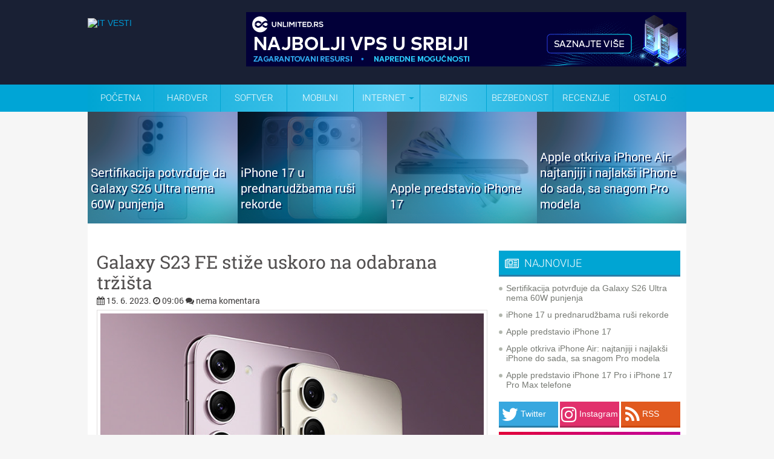

--- FILE ---
content_type: text/html; charset=UTF-8
request_url: https://www.itvesti.info/2023/06/galaxy-s23-fe-stize-uskoro-na-odabrana.html
body_size: 56510
content:
<!DOCTYPE html>
<html dir='ltr' xmlns='http://www.w3.org/1999/xhtml' xmlns:b='http://www.google.com/2005/gml/b' xmlns:data='http://www.google.com/2005/gml/data' xmlns:expr='http://www.google.com/2005/gml/expr'>
<head>
<link href='https://www.blogger.com/static/v1/widgets/2944754296-widget_css_bundle.css' rel='stylesheet' type='text/css'/>
<meta content='text/html; charset=UTF-8' http-equiv='Content-Type'/>
<meta content='blogger' name='generator'/>
<link href='https://www.itvesti.info/favicon.ico' rel='icon' type='image/x-icon'/>
<link href='https://www.itvesti.info/2023/06/galaxy-s23-fe-stize-uskoro-na-odabrana.html' rel='canonical'/>
<link rel="alternate" type="application/atom+xml" title="IT VESTI - Atom" href="https://www.itvesti.info/feeds/posts/default" />
<link rel="alternate" type="application/rss+xml" title="IT VESTI - RSS" href="https://www.itvesti.info/feeds/posts/default?alt=rss" />
<link rel="service.post" type="application/atom+xml" title="IT VESTI - Atom" href="https://www.blogger.com/feeds/7276684077577065599/posts/default" />

<link rel="alternate" type="application/atom+xml" title="IT VESTI - Atom" href="https://www.itvesti.info/feeds/800491443889130706/comments/default" />
<!--Can't find substitution for tag [blog.ieCssRetrofitLinks]-->
<link href='https://blogger.googleusercontent.com/img/b/R29vZ2xl/AVvXsEgCXnzLSfg6bj2C-r-gG5qk85Z9budzWtQJjx_jy1D_zv-Jrga4NIqPrcXe3RJAvL08A14HNYeJRce9P6wihz-kFIxRufGfYUw8cqOrVkuQmZf2d2HQ3dKm2t8hkgNcF1fhiueQiPmgbGo/s720/3.jpg' rel='image_src'/>
<meta content='https://www.itvesti.info/2023/06/galaxy-s23-fe-stize-uskoro-na-odabrana.html' property='og:url'/>
<meta content='Galaxy S23 FE stiže uskoro na odabrana tržišta' property='og:title'/>
<meta content='   Pre nekoliko meseci, SamMobile je izvestio da će Samsung lansirati Galaxy S23 FE u četvrtom kvartalu 2023. godine. Međutim, sada tvrde da...' property='og:description'/>
<meta content='https://blogger.googleusercontent.com/img/b/R29vZ2xl/AVvXsEgCXnzLSfg6bj2C-r-gG5qk85Z9budzWtQJjx_jy1D_zv-Jrga4NIqPrcXe3RJAvL08A14HNYeJRce9P6wihz-kFIxRufGfYUw8cqOrVkuQmZf2d2HQ3dKm2t8hkgNcF1fhiueQiPmgbGo/w1200-h630-p-k-no-nu/3.jpg' property='og:image'/>
<meta content='IT vesti' name='author'/>
<link href='//netdna.bootstrapcdn.com/font-awesome/4.7.0/css/font-awesome.min.css' rel='stylesheet'/>
<!-- pocetak domain locker -->
<!-- kraj domain locker -->
<!-- Start Changing the Blogger Title Tag -->
<title>Galaxy S23 FE stiže uskoro na odabrana tržišta // IT VESTI</title>
<!-- End Changing the Blogger Title Tag -->
<!-- https://blogger.googleusercontent.com/img/b/R29vZ2xl/AVvXsEhwmEb0CAeFF64nsHqT3JsF82JjLjraDQwRgSOJjCtHYCtdKrAwUEciLyillIwsEyLEK4LJjLQoYFwU9MuiRK9i_Crqj2FOurwQAgTnVZGHf34mfbuTgitwYne5lIzNbASBR4WSRia8SXg/s0/itvestifavicon.png -->
<style id='page-skin-1' type='text/css'><!--
/*
-----------------------------------------------
Blogger Template Style
Name:   IT VESTI INFO
Author: Explorer Digital
URL:  http://www.explorer.rs/
Date:   Februar 2016
License:  Samo za www.itvesti.info / www.itvesti.rs
----------------------------------------------- */
/* Use this with templates/template-twocol.html */
.post-body img {max-width:99%;}
/* -----   NEW FOOTER SECTION   ----- */
body#layout ul{list-style-type:none;list-style:none}
body#layout ul li{list-style-type:none;list-style:none}
body#layout #outer-wrapper{overflow:visible;width:1000px}
body#layout #header{float:left;width:500px}
body#layout #header2{float:right;width:500px}
body#layout #wrap2{padding-top:70px;}
body#layout #lsidebar-wrapper{overflow:visible;float:left;width:340px;}
body#layout #main-wrapper{overflow:visible;float:left;width:500px}
body#layout #rsidebar-wrapper{overflow:visible;float:right;width:160px}
body#layout #myGallery{display:none}
body#layout .featuredposts{display:none}
body#layout .fp-slider{display:none}
body#layout #navcontainer{display:none}
body#layout .menu-secondary-wrap{display:none}
body#layout .menu-secondary-container{display:none}
body#layout #skiplinks{display:none}
body#layout .feedtwitter{display:none}
body#layout div.section{font-family:sans-serif;margin:0 auto 2px;padding:0 0 10px 0;position:relative;overflow:visible}
body#layout .section-columns{margin:0}
#blogbackground-link {
display:block;
height:100%;
width:100%;
position:fixed;
left:0;
top:0;
z-index:0;
text-indent:-5000em;
background:url(BRENDIRANJE-UNETI);
background-position-x: center;
background-attachment:fixed;
margin-top: 185px;
}
}

--></style>
<script type='text/javascript'>var thumbnail_mode = "no-float" ;
summary_noimg = 300;
summary_img = 300;
img_thumb_height = 250;
img_thumb_width = 188;
</script>
<script type='text/javascript'>
//<![CDATA[
function removeHtmlTag(strx,chop){
if(strx.indexOf("<")!=-1)
{
var s = strx.split("<");
for(var i=0;i<s.length;i++){
if(s[i].indexOf(">")!=-1){
s[i] = s[i].substring(s[i].indexOf(">")+1,s[i].length);
}
}
strx = s.join("");
}
chop = (chop < strx.length-1) ? chop : strx.length-2;
while(strx.charAt(chop-1)!=' ' && strx.indexOf(' ',chop)!=-1) chop++;
strx = strx.substring(0,chop-1);
return strx+'...';
}

function createSummaryAndThumb(pID){
var div = document.getElementById(pID);
var imgtag = "";
var img = div.getElementsByTagName("img");
var summ = summary_noimg;
if(img.length>=1) { 

}

var summary = imgtag + '<div>' + removeHtmlTag(div.innerHTML,summ) + '</div>';
div.innerHTML = summary;
}

//]]>
</script>
<script>
( function( $ ) {
  "use strict";
  
  $( window ).on( 'load', function() { 
    
    $( 'body' )
      .hide()
      .show();
      
  });
  
}( jQuery ) );
</script>
<link href='https://fonts.googleapis.com/css?family=Roboto+Slab&subset=latin,latin-ext' rel='stylesheet' type='text/css'/>
<link href='https://fonts.googleapis.com/css?family=Roboto:400,300,700&subset=latin,latin-ext' rel='stylesheet' type='text/css'/>
<style type='text/css'>
body{background: #F6F6F6 url()repeat-x;color:#4a4848;font:14px "Helvetica Neue",Arial,Helvetica,sans-serif;margin:0px;padding:0px;}
a:link,a:visited{color:#0098d2;text-decoration:none;outline:none;}
a:hover{color:#0098d2;text-decoration:underline;outline:none;}
a img{border-width:0}
#body-wrapper{
margin:0;
padding:0;
/* background:url(https://blogger.googleusercontent.com/img/b/R29vZ2xl/AVvXsEhp1ctNnFspDF0Lu9alvHwmDhdznLW1f8ap_LMnfbNZPJtQ041A8NKE3xEPsbCGX8qd7-pHqmoSVvtQV2NUv4bjdIy__jkXjSbUdTnuPXSPc4pUNHGEya9CIc7wx-TF08axGGr5o31nQGQi/s500/nova-pozadina.png) left top repeat; */
}

/* Roboto latin font */
@font-face {
  font-family: 'Roboto';
  font-style: normal;
  font-weight: 400;
  src: local('Roboto Regular'), local('Roboto-Regular'), url(https://fonts.gstatic.com/s/roboto/v14/Xyjz-jNkfiYuJf8UC3Lizw.woff) format('woff');
}
@font-face {
  font-family: 'Roboto';
  font-style: normal;
  font-weight: 700;
  src: local('Roboto Bold'), local('Roboto-Bold'), url(https://fonts.gstatic.com/s/roboto/v14/97uahxiqZRoncBaCEI3aWz8E0i7KZn-EPnyo3HZu7kw.woff) format('woff');
}
/* latin-ext */
@font-face {
  font-family: 'Roboto';
  font-style: normal;
  font-weight: 300;
  src: local('Roboto Light'), local('Roboto-Light'), url(https://fonts.gstatic.com/s/roboto/v15/Pru33qjShpZSmG3z6VYwnYX0hVgzZQUfRDuZrPvH3D8.woff2) format('woff2');
  unicode-range: U+0100-024F, U+1E00-1EFF, U+20A0-20AB, U+20AD-20CF, U+2C60-2C7F, U+A720-A7FF;
}
/* latin */
@font-face {
  font-family: 'Roboto';
  font-style: normal;
  font-weight: 300;
  src: local('Roboto Light'), local('Roboto-Light'), url(https://fonts.gstatic.com/s/roboto/v15/Hgo13k-tfSpn0qi1SFdUfZBw1xU1rKptJj_0jans920.woff2) format('woff2');
  unicode-range: U+0000-00FF, U+0131, U+0152-0153, U+02C6, U+02DA, U+02DC, U+2000-206F, U+2074, U+20AC, U+2212, U+2215, U+E0FF, U+EFFD, U+F000;
}

/* Roboto Slab latin font */
/* latin-ext */
@font-face {
  font-family: 'Roboto Slab';
  font-style: normal;
  font-weight: 400;
  src: local('Roboto Slab Regular'), local('RobotoSlab-Regular'), url(https://fonts.gstatic.com/s/robotoslab/v6/y7lebkjgREBJK96VQi37ZqE8kM4xWR1_1bYURRojRGc.woff2) format('woff2');
  unicode-range: U+0100-024F, U+1E00-1EFF, U+20A0-20AB, U+20AD-20CF, U+2C60-2C7F, U+A720-A7FF;
}
/* latin */
@font-face {
  font-family: 'Roboto Slab';
  font-style: normal;
  font-weight: 400;
  src: local('Roboto Slab Regular'), local('RobotoSlab-Regular'), url(https://fonts.gstatic.com/s/robotoslab/v6/y7lebkjgREBJK96VQi37Zogp9Q8gbYrhqGlRav_IXfk.woff2) format('woff2');
  unicode-range: U+0000-00FF, U+0131, U+0152-0153, U+02C6, U+02DA, U+02DC, U+2000-206F, U+2074, U+20AC, U+2212, U+2215, U+E0FF, U+EFFD, U+F000;
} 

/* IT vesti social share button */

@charset "utf-8";
.facebookshareitvesti {
	background-color: #3C5193;
	width: 22.2%; /* ranije 205 px */
	-webkit-border-radius: 5px
	-moz-border-radius: 5px;
	border-radius: 5px;
	display: inline-block;
	box-shadow: 0 3px #2D3D6E;
	height: 40px;
	line-height: 40px;
	padding-left: 10px;
	margin-bottom: 10px;
	transition: all 0.5s ease-in-out;
	display:inline-block;
	font-size: 20px;
	color: #FFFFFF;
	font-weight: 300;
	font-family: 'Roboto', sans-serif;
	margin-right: 5px;
	}

.facebookshareitvesti:hover {
	background-color: #2D3D6E;
	transition: all 0.5s ease-in-out;
}

.twittershareitvesti {
	background-color: #37A7DF;
	width: 22.2%;
	-webkit-border-radius: 5px
	-moz-border-radius: 5px;
	border-radius: 5px;
	display: inline-block;
	box-shadow: 0 3px #297DA7;
	height: 40px;
	line-height: 40px;
	padding-left: 10px;
	margin-bottom: 10px;
	transition: all 0.5s ease-in-out;
	display:inline-block;
	font-size: 20px;
	color: #FFFFFF;
	font-weight: 300;
	font-family: 'Roboto', sans-serif;
	margin-right: 5px;
	}

.twittershareitvesti:hover {
	background-color: #297DA7;
	transition: all 0.5s ease-in-out;
}

.googleplusshareitvesti {
	background-color: #CB2D25;
	width: 22.2%;
	-webkit-border-radius: 5px
	-moz-border-radius: 5px;
	border-radius: 5px;
	display: inline-block;
	box-shadow: 0 3px #98221C;
	height: 40px;
	line-height: 40px;
	padding-left: 10px;
	margin-bottom: 10px;
	transition: all 0.5s ease-in-out;
	display:inline-block;
	font-size: 20px;
	color: #FFFFFF;
	font-weight: 300;
	font-family: 'Roboto', sans-serif;
	}

.googleplusshareitvesti:hover {
	background-color: #98221C;
	transition: all 0.5s ease-in-out;
}

.messengershareitvesti {
	background-color: #0084ff;
	width: 22.2%;
	-webkit-border-radius: 5px
	-moz-border-radius: 5px;
	border-radius: 5px;
	display: inline-block;
	box-shadow: 0 3px #0073de;
	height: 40px;
	line-height: 40px;
	padding-left: 10px;
	margin-bottom: 10px;
	transition: all 0.5s ease-in-out;
	display:inline-block;
	font-size: 20px;
	color: #FFFFFF;
	font-weight: 300;
	font-family: 'Roboto', sans-serif;
	margin-right: 5px;
	}

.messengershareitvesti:hover {
	background-color: #0073de;
	transition: all 0.5s ease-in-out;
}

.whatsappshareitvesti {
	background-color: #45bc36;
	width: 22.2%;
	-webkit-border-radius: 5px
	-moz-border-radius: 5px;
	border-radius: 5px;
	display: inline-block;
	box-shadow: 0 3px #3fa532;
	height: 40px;
	line-height: 40px;
	padding-left: 10px;
	margin-bottom: 10px;
	transition: all 0.5s ease-in-out;
	display:inline-block;
	font-size: 20px;
	color: #FFFFFF;
	font-weight: 300;
	font-family: 'Roboto', sans-serif;
	margin-right: 5px;
	display: none;
	}

.whatsappshareitvesti:hover {
	background-color: #3fa532;
	transition: all 0.5s ease-in-out;
}

.vibershareitvesti {
	background-color: #7c539c;
	width: 22.2%;
	-webkit-border-radius: 5px
	-moz-border-radius: 5px;
	border-radius: 5px;
	display: inline-block;
	box-shadow: 0 3px #6c4987;
	height: 40px;
	line-height: 40px;
	padding-left: 10px;
	margin-bottom: 10px;
	transition: all 0.5s ease-in-out;
	display:inline-block;
	font-size: 20px;
	color: #FFFFFF;
	font-weight: 300;
	font-family: 'Roboto', sans-serif;
	margin-right: 5px;
	display: none;
	}

.vibershareitvesti:hover {
	background-color: #6c4987;
	transition: all 0.5s ease-in-out;
}

/* IT vesti social share button kraj */

/* Header-----------------------------------------------*/
#header-wrapper{width:990px;margin:0px auto 0;margin-top:-190px;height:140px;background: url() left top repeat-x;overflow:hidden;    position: absolute;}
#header-inner{background-position:center;margin-left:auto;margin-right:auto}
#header{margin:0;border:0 solid $bordercolor;color:$pagetitlecolor;float:left;overflow:hidden;}
#header h1{margin-top:0px;margin-left:0px;padding:30px 0px 0px 15px;font-family:Georgia, Times New Roman Times, Serif;font-weight:bold;font-size:46px;color:#333333;}
#header .description{padding-left:20px;color:#333333;font-size:14px;padding-top:0px;margin-top:-30px;}
#header h1 a,#header h1 a:visited{color:#333333;text-decoration:none}
#header h2{padding-left:15px;color:#333333;font:14px Arial,Helvetica,Sans-serif}
#header2{overflow:hidden;padding-top:10px}
#header2 .widget{padding:15px 0px 0 10px;float:right}

.topheader {
	color: #FFFFFF;
	background-color: #01c0f4;
height: 35px;
line-height:35px;
}

.topheader-nastavak-plavo {
	background-color: #192034;
height: 140px;

}

.topheader-nastavak-meni {
	background-color: #00A5D6;
height: 45px; }

/* Outer-Wrapper----------------------------------------------- */
#outer-wrapper{width:990px;margin:0px auto 0px;padding:0;text-align:$startSide;font:$bodyfont; position:relative; /* lightbox fix  z-index:100; */  }
#content-wrapper{background: #FFFFFF url(https://blogger.googleusercontent.com/img/b/R29vZ2xl/AVvXsEh6DS2NQyrJE4Ud65bB599Z81DqR2LTz5rKntUYIdX20Pf6TXdayqwsUzcf4rdimH8uCwMoFVdF5NxASz0ySkevWyk0QO1pEhXNgIeK6-s481ynyEYFtVXBlW-tMAkYuBbHaJvGqVqVIV4/s128/crtice.gif) left top repeat-x;}
#main-wrapper{width:640px;padding-left:15px;padding-right:15px;padding-top:1px;float:left;word-wrap:break-word;/* fix for long text breaking sidebar float in IE */
overflow:hidden;/* fix for long non-text content breaking IE sidebar float */ 
}
#lsidebar-wrapper{width:300px;float:left;margin-left:10px;margin-right:10px;word-wrap:break-word;padding-top:20px;/* fix for long text breaking sidebar float in IE */
overflow:hidden;/* fix for long non-text content breaking IE sidebar float */
}
#rsidebar-wrapper{width:0px;float:right;margin-right:10px;padding-top:30px;word-wrap:break-word;/* fix for long text breaking sidebar float in IE */
overflow:hidden;/* fix for long non-text content breaking IE sidebar float */
}

.mobilesearch { display:none;}

.wrapfullpost { width:640px;} 

.tabletglasi{
display: none;
}

.mobileoglasi{
display: none;
}



#Image1_img { width:640px; height:auto;}

.postdate { width:100%; margin-bottom:-20px; position:relative; margin-top: -5px; } 
/* Posts-----------------------------------------------*/
.section {margin: 0 0}
h2.date-header{margin:0.5em 0 .1em}
.post{border-bottom:1px solid #F1F1F1;padding-bottom:15px;margin-bottom:15px;}
.post-title{margin:0 0 8px 0;padding:0;line-height:34px;font-size:30px;font-family: Roboto Slab, Arial; color:#535050;font-weight:400; text-rendering: optimizeLegibility;}
.post-title a,.post-title a:visited,.post-title strong{display:block;text-decoration:none;color:#535050;}
.post-title strong,.post-title a:hover{text-decoration:none;color:#000000;font-weight:400;}
.post-body{text-align:justify;padding-top:8px;font:18px/22px Roboto,Arial,Helvetica,Sans-serif; font-weight: 300;}
.post-body blockquote{overflow:hidden;padding-left:9px;font-style:italic;color:#666;border-left:3px solid #CADAE7;}
.post-footer{margin:.75em 0;color:$sidebarcolor;font:$postfooterfont;}
.comment-link{margin-$startSide:.6em}
.post-body img{padding:5px 5px 5px 5px;background:#FFFFFF;border:1px solid #DFDEDE;margin:0 4px 4px 0;}
.post-body.entry-content a:link{color:#0098d2;text-decoration:none;outline:none;}
.post-body.entry-content a:visited{color:#0098d2;text-decoration:none;outline:none;}
.post-body.entry-content a:hover{color:#0098d2;text-decoration:underline;outline:none;}
.meta_categories {font-family:Roboto, Arial,Helvetica,Sans-serif;padding:3px 0 3px 0px;background-position:left center;background-repeat:no-repeat}
.kategorijabox {
color: #0098d2;
display: inline-block;
padding: 2px 4px;
line-height: 16px;
margin: 0 2px 2px 0;
border-radius: 3px;
background-color: #EDEDED; 

}

.brojkomentarabox {
	font-family: Arial, Helvetica, sans-serif;
	background-image: url(https://blogger.googleusercontent.com/img/b/R29vZ2xl/AVvXsEhVYinEWqUR6Ed4lbTrS8jyzBankouh-KfD6ebugIkFH6F2uQJEN2RQ-K8wEL8VTyyjLBl5hzQnUA-Qq8_rxJ9ZgbE0nsZBO3Ap3v8Rl8-jW98ZRUkFBrdsmq_IPpv1OqQdivcupThZAXw/s77/commentbox.png);
	background-repeat: no-repeat;
	height: 32px;
	width: 77px;
}
.brojkomentarabroj {
	font-family: Arial, Helvetica, sans-serif;
	float: right;
	height: 32px;
	width: 40px;
	padding-top: 1px;
}

input.gsc-input {
float:left;
width:200px;
height:27px;
line-height:27px;
text-indent:10px;
font-family:arial, sans-serif;
font-size:1em;
color:#333;
background: #fff;
border:solid 1px #d9d9d9;
border-top:solid 1px #c0c0c0;

}
.gsc-branding {height:0;visibility:hidden;display:none}
.gsc-tabsArea {
	color: #000000;
	font-size: 0px;
	padding-top: 1px;
        background-image: url(https://blogger.googleusercontent.com/img/b/R29vZ2xl/AVvXsEhvgSgI96T8onYeemsRB9_d-G1CqRgnPNotNhj8cht9zLVEG4GwKHh4z8epzrzcrhF2QsTVf-DAOcsXMdn_o6qnrMPRz9aQ01ZQQDQssyFZjxfilJL3Nqv2LSpEbLyX9z5bM6K42ugiFIc/s93/pokrecegoogle.png);
	background-repeat: no-repeat;
	height: 20px;
	width: 95px;
}
.gsc-inline-block {height:0;visibility:hidden;display:none}

/* cookie obavestenje brisanje */

.cookie-choices-info {
display: none;

}


/* Komentari */

#comment{
    height:100%;
    padding:0px 10px;
    margin:0px 0px;
    }
   
h3#comments {
    padding:5px 10px;
    margin:10px 0px;
    border:1px solid #DEDCDD;
    font-size:20px;
    font-weight:normal;
    color:#444;
    background:#F1EFF0;
    font-family: Arial;
    border-radius:5px;
    -moz-border-radius:5px;
    -webkit-border-radius:5px;
    }    
   
#respond{
    height:100%;
    padding:0px 5px;
    margin:0px 0px;
    background:#fff;
    border:1px solid #DEDCDD;
    border-radius:5px;
    -moz-border-radius:5px;
    -webkit-border-radius:5px;
}   
#respond h3{
    padding:5px 10px 5px 10px;
    margin:10px 0px;
    font-size:22px;
    font-weight:normal;
    color:#444;
    font-family:Arial;
    }
#commentform {
    padding:0px 10px 10px 10px;
    margin:0px 0px 0px 0px;
    color:#BFAFA7;
    font-family: Arial;
    }
   
#commentform p {   
    color:#3f79c4;
    }
#commentform input {
    background:#F4F4F4;
    border:1px solid #DEDCDD;
    color:#444;
    padding-left:10px;
    }
#commentform textarea {
    background:#F4F4F4;
    border:1px solid #DEDCDD;
    color:#444;
    width:95%;
    padding:5px 5px;
    }
.comments input#submit {
    width:auto;
    line-height:25px;
    padding:3px 5px;
    background:#0083DB;
    border:2px solid #005F9F;
    color:#fff;
    font-family:Arial;
    }

ol.commentlist {
    list-style:none;
    margin:0;
    padding:0;
    text-indent:0;
    }
   
ol.commentlist li {
    border:1px solid #DEDCDD;
    margin:0 0 10px;
    padding:5px 7px 5px 57px;
    position:relative;
    border-radius:5px;
    -moz-border-radius:5px;
    -webkit-border-radius:5px;
 }
 
ol.commentlist li div.comment-author {
    padding: 0 170px 0 0;
}
ol.commentlist li div.vcard {
    font:20px Georgia, helvetica,arial,sans-serif;
    padding:5px 0px;
}

ol.commentlist li div.vcard cite.fn {
    font-style:normal;
}
ol.commentlist li div.vcard cite.fn a.url {
    color:#c00;
    text-decoration:none;
}
ol.commentlist li div.vcard cite.fn a.url:hover { color:#000;
}

ol.commentlist li div.vcard img.avatar {
    border:5px solid #ddd;
    left:7px;
    position:absolute;
    top:7px;
}

ol.commentlist li div.comment-meta {
    font:12px arial;
    position:absolute;
    right:10px;
    text-align:right;
    top:5px;
}

ol.commentlist li div.comment-meta a {
    color:#0083DB;
    text-decoration:none;
}

ol.commentlist li div.comment-meta a:hover {
    color:#000;
}
ol.commentlist li p {
    font:normal 12px arial;
    margin:0 0 1em;
    line-height:18px;
 }
 
ol.commentlist li ul {
    font:normal 12px/1.4 arial;
    list-style:square;
    margin:0 0 1em;
    padding:0;
    text-indent:0;
 }
 
ol.commentlist li div.reply { 
    background:#777;
    border:2px solid #555;
    color:#fff;
    font:bold 9px/1 arial;
    padding:5px 10px; 
    text-align:center;
    width:36px;
 }
 
ol.commentlist li div.reply a {
    color:#fff;
    text-decoration:none;
    text-transform:uppercase;
}

ol.commentlist li ul.children {
    list-style:none;
    margin:1em 0 0;
    text-indent:0;
}

ol.commentlist li ul.children li.depth-2 {
    margin:0 0 .25em;
}

ol.commentlist li ul.children li.depth-3 {
    margin:0 0 .25em;
}

ol.commentlist li ul.children li.depth-4 {
    margin:0 0 .25em;
 }

ol.commentlist li.even {
    background:#f4F4F4;
}

ol.commentlist li.odd {
    background:#fff;
 }f
 
ol.commentlist li.pingback div.vcard {
    padding:0 170px 0 0;
}
/* Sidebar Content----------------------------------------------- */
.sidebar{margin:0 0 10px 0;}
.sidebar a{text-decoration:none;color: #767973;}
.sidebar a:hover{text-decoration:underline;color:#040404;}
.sidebar h2{margin:10px 0 8px 0;padding:10px 0 8px 10px;background-color:#00A5D3;box-shadow: 0 3px #297DA7;font-size:18px;font-family:Roboto, Arial,Helvetica,Sans-serif;font-weight:300;color:#fff;}
.sidebar ul{list-style-type:none;margin: 0px 0px 4px 0px;padding:0;}
.sidebar ul li{padding:6px 0 6px 12px;margin:0;background:url(https://blogger.googleusercontent.com/img/b/R29vZ2xl/AVvXsEg9oQ3WXQqVKKvLkVZiWYe164zaM5Vn_ToD3SGVgazP-yPxOY6mlEduStd-jhDx6FnWOGNBp7MOCAjmJ-nJXvI2a_dlWcmDeBd_4FSCOw3f1sB_aR3eYSCFRxaxMkrSGLCU7aKmCLvL4JDC/s0/bullet.png) left 12px no-repeat;}
.sidebar ul li:hover{}
.sidebar .widget{margin:0 0 0.5em;padding:0 0 0.2em}
.main .widget{margin:0 0 0em;padding:0 0 0em}
.main .Blog{border-bottom-width:0}
/* Profile ----------------------------------------------- */
#navbar{height:0;visibility:hidden;display:none}
#navcontainer{background:#fff;height:40px;display:block;overflow:hidden}
#navcontainer{height:48px;display:block;overflow:hidden;background:url(https://blogger.googleusercontent.com/img/b/R29vZ2xl/AVvXsEiDFpBQdigSYexouk3faWpFNtjszj6AkKvY26mbIheNDulTLwm0-6Ufwfphf9XKuPpz0SFDpK0_c-Cz-cyecZr1pdTVoY_-ZeYZlzuyp1QTWbk5SavsVIc_k6Z51US-gniXmqi-ao2p1LI/s48/menistandard.png) left bottom repeat-x;margin-bottom:0px}
#navcontainer .current-cat a{background:url(za plavi meni) top left repeat-x;color:#1f1f1f}
#blog-pager {
height: 30px;
width: 640px;
}
 
#nav
		{
			width: 990px;
			font-family: 'Roboto', sans-serif;
			font-weight: 300;
			position: absolute;
            text-transform: uppercase;
margin-top: -45px;

			margin-left: -0em; 
		}

			#nav > a
			{
				display: none;
			}

			#nav li
			{
				position: relative;
				list-style-type: none;
			}
				#nav li a
				{
					color: #fff;
					display: block;
				}
				#nav li a:active
				{
					background-color: #c00 !important;
				}

			#nav span:after
			{
				width: 0;
				height: 0;
				border: 0.313em solid transparent; /* 5 */
				border-bottom: none;
				border-top-color: #00a5d3;
				content: '';
				vertical-align: middle;
				display: inline-block;
				position: relative;
				right: -0.313em; /* 5 */
			}

			/* first level */

			#nav > ul
			{
				height: 45px;
				background: #00a5d3; /* Old browsers */
background: -moz-linear-gradient(left, #00a5d3 0%, #53cbf1 50%, #00a5d3 100%); /* FF3.6+ */
background: -webkit-gradient(linear, left top, right top, color-stop(0%,#00a5d3), color-stop(50%,#53cbf1), color-stop(100%,#00a5d3)); /* Chrome,Safari4+ */
background: -webkit-linear-gradient(left, #00a5d3 0%,#53cbf1 50%,#00a5d3 100%); /* Chrome10+,Safari5.1+ */
background: -o-linear-gradient(left, #00a5d3 0%,#53cbf1 50%,#00a5d3 100%); /* Opera 11.10+ */
background: -ms-linear-gradient(left, #00a5d3 0%,#53cbf1 50%,#00a5d3 100%); /* IE10+ */
background: linear-gradient(to right, #00a5d3 0%,#53cbf1 50%,#00a5d3 100%); /* W3C */
filter: progid:DXImageTransform.Microsoft.gradient( startColorstr='#00a5d3', endColorstr='#00a5d3',GradientType=1 ); /* IE6-9 */

list-style-type: disc;
padding-left:0px;
margin-bottom:0px;
margin-top: 0px; /* fix for firefox */
-webkit-margin-before: 0px;
-webkit-margin-after: 0px;
-webkit-margin-start: 0px;
-webkit-margin-end: 0px;
-webkit-padding-start: 0px;
			}
				#nav > ul > li
				{
					width: 110px;
					height: 100%;
					float: left;
				}

					#nav > ul > li > a
					{
						height: 100%;
						font-size: 15px; /* 24 */
						line-height: 45px; /* 60 (24) */
						text-align: center;
					}
						#nav > ul > li:not( :last-child ) > a
						{
							border-right: 1px solid #00a5d3;
						}
						#nav > ul > li:hover > a,
						#nav > ul:not( :hover ) > li.active > a
						{
							background-color: #00a5d3;
						}


				/* second level */

				#nav li ul
				{
					background-color: #00a5d3;
					display: none;
					position: absolute;
					top: 100%;
width: 200px;
				}
					#nav li:hover ul
					{
						display: block;
						left: 0;
						right: 0;
						z-index: 10;
					}
						#nav li:not( :first-child ):hover ul
						{
							left: -1px;
						}
						#nav li ul a
						{
							font-size: 14px; /* 20 */
							border-top: 1px solid #01c0f4;
							padding: 0.75em; /* 15 (20) */
						}
							#nav li ul li a:hover,
							#nav li ul:not( :hover ) li.active a
							{
								background-color: #01c0f4;
							}

.clearfix ul {
list-style-type: none;
padding-left: 0px;
-webkit-padding-before: 0px;
				}

#nav a:link {
	text-decoration: none;
}
#nav a:visited {
	text-decoration: none;
}
#nav a:hover {
	text-decoration: none;
}
#nav a:active {
	text-decoration: none;
}

.postdate{font: 14px Roboto, Arial,Helvetica,Sans-serif;color:#3E3C3C}

.postdate a:link,a:visited{color:#3E3C3C;text-decoration:none;outline:none;}
.postdate a:hover{color:#3E3C3C;text-decoration:underline;outline:none;}

.postmeta{padding:2px 4px;font:11px Arial,Verdana}
.postdate img,.postmeta img{border:none;vertical-align:middle;margin:2px;padding:0px;background-color:transparent;}
/* FOOTER */
#footer{padding:20px 0;text-align:center;color:#FFF;font-size:13px;background:url(https://blogger.googleusercontent.com/img/b/R29vZ2xl/AVvXsEgz4FXDZn95KJKE1trkJMaQiLIZMdF0EaAArL2jTMak2YsLBts0OjimYM0HUP8SzJkT3YMcUuu7cQSDs63sncSOEyDQIbS86nNbZlBGTFpw6B9FP96TgglKCst3h-30He8Jx5FYXjznlpwo/s0/footer-bg.png) left top repeat-x;margin-top:0}
#footer a{color:#FFF}
#footer a:hover{text-decoration:none}
#credits{color:#3F3F3F;font-size:11px;text-align:center;padding:10px}
#credits a{color:#3F3F3F;text-decoration:none}


.natpisbrkomentara {
	color: #FFFFFF;
	font-family: 'Roboto', sans-serif;
	font-size: 14px;
}
.komentarisinatois {
	font-family: 'Roboto', sans-serif;
	color: #FFFFFF;
	font-size: 30px;
}
.komentaribroj {
	font-family: 'Roboto', sans-serif;
	color: #FFFFFF;
	font-size: 36px;
}



.procitajvise {
	background-color: #00A5D3;
	width: 120px;
	-webkit-border-radius: 5px;
	-moz-border-radius: 5px;
	border-radius: 5px;
	display: inline-block;
	box-shadow: 0 3px #0091BA;
	height: 25px;
	line-height: 25px;
	transition: all 0.5s ease-in-out;
	color: #FFFFFF;
	font-family: 'Roboto', Arial;
	font-weight: 400;
	position:relative;
    float:right;
    margin-top: 12px;
font-size: 14px;
	}

.procitajvise:hover {
	background-color: #0091BA;
	transition: all 0.5s ease-in-out;
}

.buttonstarije{
	background-color: #00A5D3;
	width: 120px;
	-webkit-border-radius: 5px;
	-moz-border-radius: 5px;
	border-radius: 5px;
	display: inline-block;
	box-shadow: 0 3px #0091BA;
	height: 25px;
	line-height: 25px;
	transition: all 0.5s ease-in-out;
	color: #FFFFFF;
	font-family: 'Roboto', Arial;
	font-size: 16px;
	font-weight: 400;
	position:relative;
    float:right;
	}

.buttonstarije:hover {
	background-color: #0091BA;
	transition: all 0.5s ease-in-out;
}

.buttonnovije{
	background-color: #00A5D3;
	width: 120px;
	-webkit-border-radius: 5px;
	-moz-border-radius: 5px;
	border-radius: 5px;
	display: inline-block;
	box-shadow: 0 3px #0091BA;
	height: 25px;
	line-height: 25px;
	transition: all 0.5s ease-in-out;
	color: #FFFFFF;
	font-family: 'Roboto', Arial;
	font-size: 16px;
	font-weight: 400;
	position:relative;
    float:left;
	}

.buttonnovije:hover {
	background-color: #0091BA;
	transition: all 0.5s ease-in-out;
}

.buttonpocetna{
	background-color: #00A5D3;
	width: 120px;
	-webkit-border-radius: 5px;
	-moz-border-radius: 5px;
	border-radius: 5px;
	display: inline-block;
	box-shadow: 0 3px #0091BA;
	height: 25px;
	line-height: 25px;
	transition: all 0.5s ease-in-out;
	color: #FFFFFF;
	font-family: 'Roboto', Arial;
	font-size: 16px;
	font-weight: 400;
	position:relative;
	}

.buttonpocetna:hover {
	background-color: #0091BA;
	transition: all 0.5s ease-in-out;
}





</style>
<style type='text/css'>
#main-wrapper{padding-top:0px;}
#content-wrapper{padding-top:0px;}
</style>
<script type='text/javascript'>
//<![CDATA[

JSON.extend({
parse: function(string) {
    return JSON.decode(string);
},
stringify: function(obj) {
    return JSON.encode(obj);
}
});

//]]>
</script>
<link href='https://blogger.googleusercontent.com/img/b/R29vZ2xl/AVvXsEih4jUuM_Pfm8q0xsR2N5BMh4EWMW6SNk_FEqdyO3bt-m9ocsxhHoEBeDEpcnm_XebZAG2Hfyo0t3S3mcpzMh2tpnn6L4Gz6tD4JQL9s5QCmfnhIgAjPf37alLzHhNJODT2jZYZzrIzzpE/s72/apple-touch-icon-iphone.png' rel='apple-touch-icon'/>
<link href='https://blogger.googleusercontent.com/img/b/R29vZ2xl/AVvXsEgX706f7pkUPKZBJdVsDWSogoMzG_Q9aJhC4dlmL7G3mVEdr7kx11KHhy0o9qioyuJfdYL5IXp1L8CywkoeRjIIWK-ZnYCODZPuTCxUIGGE8ZNWpTkE0agw1LLrYciaZ3p_Sewg0RNOa0k/s72/apple-touch-icon-ipad.png' rel='apple-touch-icon' sizes='72x72'/>
<link href='https://blogger.googleusercontent.com/img/b/R29vZ2xl/AVvXsEijHYratzIu6r3YLsflk7i3nH-pDXessdAjXptMG60Wo0fYyHQtqcDpo3pc6g2TgkommD7Kb_J3wMHtAzNDBOt07HXbyA33K9CzDT5HE5_2OLJahfeEdtU0ZtaWdlq2JjTccVhHgg5SKNU/s114/apple-touch-icon-iphone-retina-display.png' rel='apple-touch-icon' sizes='114x114'/>
<meta content='width=device-width, initial-scale=1, maximum-scale=1' name='viewport'/>
<style type='text/css'>

@media (min-width: 768px) and (max-width: 979px) {
#header-wrapper {
width: 680px;
    height: 200px;

}

#main-wrapper {
width: 640px;
}

#header-inner {
margin-top: 40px;
}

#lsidebar-wrapper {
width: 660px;
float: none;
clear: both;

}

.weboglasi{
display: none;
}

#outer-wrapper {
width: 680px;

}

#content-wrapper {
width: 680px;

}


#HTML1 {
width: 660px;
}

#HTML2 {
width: 680px;
}

.pratiboxweb{
display: none;
}


#header {
width: 100%;
}

.navigationtext {
				font-size: 25x;
			}

.mobilesearch {
	color: #FFFFFF;
	font-family: Roboto, Arial;
	font-size: 15px;
	display:inline-block;
	height: 50px;
	width: 630px;
	background-color: #01c0f4;
	position: absolute;

}


.mobilesearchwidth {
	margin:10px; 
width:300px;
}

.topheader-nastavak-meni {
    background-color: #01c0f4;
    height: 50px;

}


#nav
			{
	z-index: 9999;			
width: 680px;
position: relative;
				top: -5px;
				left: auto;
			}
				#nav > a
				{
					width: 50px; /* 50 */
					height: 50px; /* 50 */
					text-align: left;
					text-indent: -9999px;
					background-color: #01c0f4;
					position: relative;

				}

#nav li ul
				{
					
width: 650px; 
}
					#nav > a:before,
					#nav > a:after
					{
						position: absolute;
						border: 2px solid #fff;
						top: 35%;
						left: 25%;
						right: 25%;
						content: '';
					}
					#nav > a:after
					{
						top: 60%;
					}

				#nav:not( :target ) > a:first-of-type,
				#nav:target > a:last-of-type
				{
					display: block;
display: inline-block;
height:50px;
				}


			/* first level */



			#nav > ul
			{
				height: auto;
				display: none;
				position: absolute;
				left: 0;
				right: 0;

			}
				#nav:target > ul
				{
					display: block;
				}
				#nav > ul > li
				{
					width: 100%;
					float: none;
				}
					#nav > ul > li > a
					{
						height: auto;
						text-align: left;
						padding: 0 0.833em; /* 20 (24) */
background-color:#01c0f4; /* uklanja gradijent na mobile */
					}
						#nav > ul > li:not( :last-child ) > a
						{
							border-right: none;
							border-bottom: 1px solid #00a5d3;
padding: 0 0.833em;

						}


				/* second level */

				#nav li ul
				{
					position: static;
					padding: 15px; /* 20 */
					padding-top: 0;
				}
		}

}

@media only screen and (max-width: 767px) {
#header-wrapper {
width: 680px;

}

#main-wrapper {
width: 680px;
}

#lsidebar-wrapper {
width: 660px;
float: none;
clear: both;

}

.weboglasi{
display: none;
}

#outer-wrapper {
width: 680px;

}

#content-wrapper {
width: 640px;

}

#HTML1 {
width: 660px;
}

#HTML2 {
width: 680px;
}

#nav {
width: 680px;
}

#blog-pager {
width: 640px;
}

#header {
width: 100%;
}

#Image1_img {width:690px; height:auto;}


}

@media only screen and (min-width: 480px) and (max-width: 767px) {

/* IT vesti social share button 28% */

.facebookshareitvesti {
    background-color: #3C5193;
    width: 28%;
    -webkit-border-radius: 5px
    -moz-border-radius: 5px;
    border-radius: 5px;
    display: inline-block;
    box-shadow: 0 3px #2D3D6E;
    height: 40px;
    line-height: 40px;
    padding-left: 10px;
    margin-bottom: 10px;
    transition: all 0.5s ease-in-out;
    display:inline-block;
    font-size: 15px;
    color: #FFFFFF;
    font-weight: 300;
    font-family: 'Roboto', sans-serif;
    margin-right: 5px;
    }

.facebookshareitvesti:hover {
    background-color: #2D3D6E;
    transition: all 0.5s ease-in-out;
}

.twittershareitvesti {
    background-color: #37A7DF;
    width: 28%;
    -webkit-border-radius: 5px
    -moz-border-radius: 5px;
    border-radius: 5px;
    display: inline-block;
    box-shadow: 0 3px #297DA7;
    height: 40px;
    line-height: 40px;
    padding-left: 10px;
    margin-bottom: 10px;
    transition: all 0.5s ease-in-out;
    display:inline-block;
    font-size: 15px;
    color: #FFFFFF;
    font-weight: 300;
    font-family: 'Roboto', sans-serif;
    margin-right: 5px;
    }

.twittershareitvesti:hover {
    background-color: #297DA7;
    transition: all 0.5s ease-in-out;
}

.googleplusshareitvesti {
    background-color: #CB2D25;
    width: 28%;
    -webkit-border-radius: 5px
    -moz-border-radius: 5px;
    border-radius: 5px;
    display: inline-block;
    box-shadow: 0 3px #98221C;
    height: 40px;
    line-height: 40px;
    padding-left: 10px;
    margin-bottom: 10px;
    transition: all 0.5s ease-in-out;
    display:inline-block;
    font-size: 15px;
    color: #FFFFFF;
    font-weight: 300;
    font-family: 'Roboto', sans-serif;
    margin-right: 5px;
    }

.googleplusshareitvesti:hover {
    background-color: #98221C;
    transition: all 0.5s ease-in-out;
}

.messengershareitvesti {
    background-color: #0084ff;
    width: 28%;
    -webkit-border-radius: 5px
    -moz-border-radius: 5px;
    border-radius: 5px;
    display: inline-block;
    box-shadow: 0 3px #0073de;
    height: 40px;
    line-height: 40px;
    padding-left: 10px;
    margin-bottom: 10px;
    transition: all 0.5s ease-in-out;
    display:inline-block;
    font-size: 15px;
    color: #FFFFFF;
    font-weight: 300;
    font-family: 'Roboto', sans-serif;
    margin-right: 5px;
    }

.messengershareitvesti:hover {
    background-color: #0073de;
    transition: all 0.5s ease-in-out;
}

.whatsappshareitvesti {
    background-color: #45bc36;
    width: 28%;
    -webkit-border-radius: 5px
    -moz-border-radius: 5px;
    border-radius: 5px;
    display: inline-block;
    box-shadow: 0 3px #3fa532;
    height: 40px;
    line-height: 40px;
    padding-left: 10px;
    margin-bottom: 10px;
    transition: all 0.5s ease-in-out;
    display:inline-block;
    font-size: 15px;
    color: #FFFFFF;
    font-weight: 300;
    font-family: 'Roboto', sans-serif;
    margin-right: 5px;
    }

.whatsappshareitvesti:hover {
    background-color: #3fa532;
    transition: all 0.5s ease-in-out;
}

.vibershareitvesti {
    background-color: #7c539c;
    width: 28%;
    -webkit-border-radius: 5px
    -moz-border-radius: 5px;
    border-radius: 5px;
    display: inline-block;
    box-shadow: 0 3px #6c4987;
    height: 40px;
    line-height: 40px;
    padding-left: 10px;
    margin-bottom: 10px;
    transition: all 0.5s ease-in-out;
    display:inline-block;
    font-size: 15px;
    color: #FFFFFF;
    font-weight: 300;
    font-family: 'Roboto', sans-serif;
    margin-right: 5px;
    }

.vibershareitvesti:hover {
    background-color: #6c4987;
    transition: all 0.5s ease-in-out;
}

#header-wrapper {
width: 400px;

}

#main-wrapper {
width: 400px;
}

#lsidebar-wrapper {
width: 380px;
float: none;
clear: both;

}

#outer-wrapper {
width: 400px;

}

#HTML1 {
width: 380px;
}

#HTML2 {
width: 400px;
}

.weboglasi{
display: none;
}

.tabletglasi{
display: none;
}

.buttonpocetna {display:none;}

ol.commentlist {margin-top:15px;}

#content-wrapper {
width: 400px;

}

#nav {
width: 400px;
}

#header {
width: 100%;
}

#postcomment {
width: 370px;
}

.post-body img{height:auto;}

.post-title {
width: 370px;
}

.post-body {
width: 370px;
}

.postthumb {
width: 370px;
}

.comments {
width: 370px;
}

#blog-pager {
width: 370px;
}

.wrapfullpost { width:370px;}

#Image1_img {width:370px; height:auto;}

.mobilesearch {
	color: #FFFFFF;
	font-family: Roboto, Arial;
	font-size: 15px;
	display:inline-block;
	height: 50px;
	width: 352px;
	background-color: #01c0f4;
	position: absolute;

}

.mobilemenitext {
display: none;
}

.pratiboxweb{
display: none;
}

#Header1_headerimg {
    width: 290px;
    height: auto;
    margin-top: 30px;
    margin-left: 10px;
}

#header-wrapper {
    height: 180px;

}

.topheader-nastavak-meni {
    background-color: #01c0f4;
    height: 50px;
}


#nav
			{
	z-index: 9999;			
width: 400px;
position: relative;
				top: -5px;
				left: auto;

			}
				#nav > a
				{
					width: 50px; /* 50 */
					height: 50px; /* 50 */
					text-align: left;
					text-indent: -9999px;
					background-color: #01c0f4;
					position: relative;

				}

#nav li ul
				{
					
width: 370px; }
					#nav > a:before,
					#nav > a:after
					{
						position: absolute;
						border: 2px solid #fff;
						top: 35%;
						left: 25%;
						right: 25%;
						content: '';
					}
					#nav > a:after
					{
						top: 60%;
					}

				#nav:not( :target ) > a:first-of-type,
				#nav:target > a:last-of-type
				{
					display: block;
display: inline-block;
height:50px;
				}


			/* first level */



			#nav > ul
			{
				height: auto;
				display: none;
				position: absolute;
				left: 0;
				right: 0;
			}
				#nav:target > ul
				{
					display: block;
				}
				#nav > ul > li
				{
					width: 100%;
					float: none;
				}
					#nav > ul > li > a
					{
						height: auto;
						text-align: left;
						padding: 0 0.833em; /* 20 (24) */
background-color:#01c0f4; /* uklanja gradijent na mobile */
					}
						#nav > ul > li:not( :last-child ) > a
						{
							border-right: none;
							border-bottom: 1px solid #00a5d3;

						}


				/* second level */

				#nav li ul
				{
					position: static;
					padding: 15px; /* 20 */
					padding-top: 0;
				}


}


@media only screen and (max-width: 479px) {

/* IT vesti social share button 28% */

.facebookshareitvesti {
    background-color: #3C5193;
    width: 27%;
    -webkit-border-radius: 5px
    -moz-border-radius: 5px;
    border-radius: 5px;
    display: inline-block;
    box-shadow: 0 3px #2D3D6E;
    height: 40px;
    line-height: 40px;
    padding-left: 10px;
    margin-bottom: 10px;
    transition: all 0.5s ease-in-out;
    display:inline-block;
    font-size: 13px;
    color: #FFFFFF;
    font-weight: 300;
    font-family: 'Roboto', sans-serif;
    margin-right: 5px;
    }

.facebookshareitvesti:hover {
    background-color: #2D3D6E;
    transition: all 0.5s ease-in-out;
}

.twittershareitvesti {
    background-color: #37A7DF;
    width: 27%;
    -webkit-border-radius: 5px
    -moz-border-radius: 5px;
    border-radius: 5px;
    display: inline-block;
    box-shadow: 0 3px #297DA7;
    height: 40px;
    line-height: 40px;
    padding-left: 10px;
    margin-bottom: 10px;
    transition: all 0.5s ease-in-out;
    display:inline-block;
    font-size: 13px;
    color: #FFFFFF;
    font-weight: 300;
    font-family: 'Roboto', sans-serif;
    margin-right: 5px;
    }

.twittershareitvesti:hover {
    background-color: #297DA7;
    transition: all 0.5s ease-in-out;
}

.googleplusshareitvesti {
    background-color: #CB2D25;
    width: 27%;
    -webkit-border-radius: 5px
    -moz-border-radius: 5px;
    border-radius: 5px;
    display: inline-block;
    box-shadow: 0 3px #98221C;
    height: 40px;
    line-height: 40px;
    padding-left: 10px;
    margin-bottom: 10px;
    transition: all 0.5s ease-in-out;
    display:inline-block;
    font-size: 11px;
    color: #FFFFFF;
    font-weight: 300;
    font-family: 'Roboto', sans-serif;
    margin-right: 5px;
    }

.googleplusshareitvesti:hover {
    background-color: #98221C;
    transition: all 0.5s ease-in-out;
}

.messengershareitvesti {
    background-color: #0084ff;
    width: 27%;
    -webkit-border-radius: 5px
    -moz-border-radius: 5px;
    border-radius: 5px;
    display: inline-block;
    box-shadow: 0 3px #0073de;
    height: 40px;
    line-height: 40px;
    padding-left: 10px;
    margin-bottom: 10px;
    transition: all 0.5s ease-in-out;
    display:inline-block;
    font-size: 12px;
    color: #FFFFFF;
    font-weight: 300;
    font-family: 'Roboto', sans-serif;
    margin-right: 5px;
    }

.messengershareitvesti:hover {
    background-color: #0073de;
    transition: all 0.5s ease-in-out;
}

.whatsappshareitvesti {
    background-color: #45bc36;
    width: 27%;
    -webkit-border-radius: 5px
    -moz-border-radius: 5px;
    border-radius: 5px;
    display: inline-block;
    box-shadow: 0 3px #3fa532;
    height: 40px;
    line-height: 40px;
    padding-left: 10px;
    margin-bottom: 10px;
    transition: all 0.5s ease-in-out;
    display:inline-block;
    font-size: 12px;
    color: #FFFFFF;
    font-weight: 300;
    font-family: 'Roboto', sans-serif;
    margin-right: 5px;
    }

.whatsappshareitvesti:hover {
    background-color: #3fa532;
    transition: all 0.5s ease-in-out;
}

.vibershareitvesti {
    background-color: #7c539c;
    width: 27%;
    -webkit-border-radius: 5px
    -moz-border-radius: 5px;
    border-radius: 5px;
    display: inline-block;
    box-shadow: 0 3px #6c4987;
    height: 40px;
    line-height: 40px;
    padding-left: 10px;
    margin-bottom: 10px;
    transition: all 0.5s ease-in-out;
    display:inline-block;
    font-size: 12px;
    color: #FFFFFF;
    font-weight: 300;
    font-family: 'Roboto', sans-serif;
    margin-right: 5px;
    }

.vibershareitvesti:hover {
    background-color: #6c4987;
    transition: all 0.5s ease-in-out;
}


#header-wrapper {
width: 100%;
height: 185px;

}

#Header1_headerimg {
width: 290px;
height: auto;
margin-top: 30px;
    margin-left: 10px;
}

#main-wrapper {
width: 92%;
padding-left:4%;
padding-right:4%;
    margin-top: -20px;
}

#lsidebar-wrapper {
    width: 92%;
    float: left;
    margin-left: 4%;
    margin-right: 4%;
    word-wrap: break-word;
    padding-top: 20px;
    overflow: hidden;
}

#outer-wrapper {
width: 100%;

}

#content-wrapper {
width: 100%;
    margin-top: -5px;

}

#nav {
width: 300px;
}

#header {
width: 100%;
}

#postcomment {
width: 100%;
}

#HTML2 {

}

#HTML1 {
width: 100%;

}

.post-body img{height:auto;}

.post-title {
width: 98%;
}

.post-body {
width: 98%;
}

.postthumb {
width: 98%;
}

.postdate {
width: 98%;
}

.comments {
width: 100%;
}

.wrapfullpost { width:100%; margin-top: 10px;}

.buttonpocetna {display:none;}

ol.commentlist {margin-top:15px;}

.pratiboxweb{
display: none;
}

#blog-pager {
height: 30px;
width: 100%;
}



.footernovi {
width: 270px;
}

.footerlinijaispod {
width: 300px;
}

.weboglasi{
display: none;
}

.tabletglasi{
display: none;
}


.mobilesearch {
	color: #FFFFFF;
	font-family: Roboto, Arial;
	font-size: 15px;
	display:inline-block;
	height: 50px;
	width: 280px;
	background-color: #01c0f4;
	position: absolute;
}

.topheader-nastavak-meni {
    background-color: #01c0f4;
    height: 50px;
width: 100%;
    position: relative;

}

.mobilemenitext {
display: none;
}

.mobilemenitextsearch {
display: none;
}


#nav
			{
	z-index: 9999;			
width: 300px;
position: relative;

				top: -5px;
				left: auto;
			}
				#nav > a
				{
					width: 50px; /* 50 */
					height: 50px; /* 50 */
					text-align: left;
					text-indent: -9999px;
					background-color: #01c0f4;
					position: relative;

				}

#nav li ul
				{
					
width: 270px; }
					#nav > a:before,
					#nav > a:after
					{
						position: absolute;
						border: 2px solid #fff;
						top: 35%;
						left: 25%;
						right: 25%;
						content: '';
					}
					#nav > a:after
					{
						top: 60%;
					}

				#nav:not( :target ) > a:first-of-type,
				#nav:target > a:last-of-type
				{
					display: block;
display: inline-block;
height:50px;
				}


			/* first level */



			#nav > ul
			{
				height: auto;
				display: none;
				position: absolute;
				left: 0;
				right: 0;
			}
				#nav:target > ul
				{
					display: block;
				}
				#nav > ul > li
				{
					width: 100%;
					float: none;
				}
					#nav > ul > li > a
					{
						height: auto;
						text-align: left;
						padding: 0 0.833em; /* 20 (24) */
background-color:#01c0f4; /* uklanja gradijent na mobile */
					}
						#nav > ul > li:not( :last-child ) > a
						{
							border-right: none;
							border-bottom: 1px solid #00a5d3;


						}


				/* second level */

				#nav li ul
				{
					position: static;
					padding: 15px; /* 20 */
					padding-top: 0;
				}
		}

}


}



</style>
<link href='https://www.blogger.com/dyn-css/authorization.css?targetBlogID=7276684077577065599&amp;zx=a782f956-d486-4104-8d44-75f195c5efd7' media='none' onload='if(media!=&#39;all&#39;)media=&#39;all&#39;' rel='stylesheet'/><noscript><link href='https://www.blogger.com/dyn-css/authorization.css?targetBlogID=7276684077577065599&amp;zx=a782f956-d486-4104-8d44-75f195c5efd7' rel='stylesheet'/></noscript>
<meta name='google-adsense-platform-account' content='ca-host-pub-1556223355139109'/>
<meta name='google-adsense-platform-domain' content='blogspot.com'/>

</head>
<body>
<div align='center' class='topheader-nastavak-plavo'></div>
<div align='center' class='topheader-nastavak-meni'></div>
<!-- ovde se unosi kod za brendiranje sajta -->
<!-- kod za brendiranje sajta <a href='#brendiranje' id='blogbackground-link' target='_blank'> </a> -->
<script type='text/javascript'>
    window.addEvent('domready', function() {           
            var myMenu = new MenuMatic();
    });   
</script>
<div id='body-wrapper'>
<div id='outer-wrapper'><div id='wrap2'>
<!-- skip links for text browsers -->
<span id='skiplinks' style='display:none;'>
<a href='#main'>skip to main </a> |
      <a href='#sidebar'>skip to sidebar</a>
</span>
<div class='span-24'>
</div>
<div style='clear:both;'></div>
<div id='header-wrapper'>
<div class='header section' id='header'><div class='widget Header' data-version='1' id='Header1'>
<div id='header-inner'>
<a href='https://www.itvesti.info/' style='display: block'>
<img alt='IT VESTI' height='77px; ' id='Header1_headerimg' src='https://iv.rs/itvesti-logoweb-manji.svg' style='display: block;padding-left:0px;padding-top:35px;' width='242px; '/>
</a>
</div>
</div></div>
<div class='header section' id='header2'><div class='widget HTML' data-version='1' id='HTML5'>
<div class='widget-content'>
<div class="weboglasi">

<a href="https://panel.unlimited.rs/aff.php?aff=10
" imageanchor="1" target="_blank"><img border="0" src="https://blogger.googleusercontent.com/img/b/R29vZ2xl/AVvXsEh9KFU1jpV9q9gFPS2ezIjb-aVuhHH5XLRXalrYJvKx96bjH8IFd1PitnmZi1i1uW1HpjqT3eMKkd21u3lYo4Qt5M7Ii50t6w6CLsfFMinIjKEymcitzbc-1thqi6hLIX6BbLQy4eCtr24/s1600/728x90-3.gif" /></a>

</div>
</div>
<div class='clear'></div>
</div></div>
<div style='clear:both;'></div>
</div>
<div style='clear:both;'></div>
<nav id='nav' role='navigation'>
<a href='#nav'><div class='mobilenavigation'>Prikaži meni</div></a>
<a href='#'><div class='mobilenavigation'>Sakri meni</div></a>
<div class='mobilesearch'><div class='mobilesocial' style='margin:10px; display:inline-block;position:inherit;line-height: 30px;'> Pratite nas: <a href='https://twitter.com/itvesti' target='_blank'><i class='fa fa-twitter' style='font-size: 30px; color: #ffffff; padding-left: 7px; vertical-align: middle;'></i>
<c class='mobilemenitext' style='color:#FFFFFF'>Twitter</c></a>
<a href='https://www.instagram.com/itvesti/' target='_blank'><i class='fa fa-instagram' style='font-size: 25px; color: #ffffff; padding-left: 7px; vertical-align: middle;'></i>
<c class='mobilemenitext' style='color:#FFFFFF'>Instagram</c></a>
<a href='http://www.itvesti.info/p/feed.html'><i class='fa fa-rss' style='font-size: 25px; color: #ffffff; padding-left: 7px; vertical-align: middle;'></i>
<c class='mobilemenitext' style='color:#FFFFFF'>RSS</c></a>
<c style='padding-left:12px; border-right: 1px solid #00a5d3; '></c>
<a href='#BlogSearch1'><i class='fa fa-search' style='font-size: 20px; color: #ffffff; padding-left: 12px; vertical-align: middle; margin-top: -5px;'></i>
<c class='mobilemenitextsearch' style='color:#FFFFFF'>Pretraga</c></a></div>
</div>
<ul class='clearfix'>
<li><a href='/'>Početna</a></li>
<li><a href='/search/label/Hardver'>Hardver</a></li>
<li><a href='/search/label/Softver'>Softver</a></li>
<li><a href='/search/label/Mobilni'>Mobilni</a></li>
<li>
<a aria-haspopup='true' href='/search/label/Internet'><span>Internet</span></a>
<ul>
<li><a href='/search/label/drustvenemreze'>Društvene mreže</a></li>
</ul>
</li>
<li><a href='/search/label/Biznis'>Biznis</a></li>
<li><a href='/search/label/Bezbednost'>Bezbednost</a></li>
<li><a href='/search/label/Recenzije'>Recenzije</a></li>
<li>
<a aria-haspopup='true' href='/search/label/Ostalo'><span>Ostalo</span></a>
<ul>
<li><a href='/search/label/Događaji'>Događaji</a></li>
<li><a href='/search/label/Trendovi'>Trendovi</a></li>
<li><a href='/search/label/Telekomunikacije'>Telekomunikacije</a></li>
<li><a href='/search/label/Zabava'>Zabava</a></li>
<li><a href='/search/label/Zanimljivosti'>Zanimljivosti</a></li>
<li><a href='/search/label/Glupost dana'>Glupost dana</a></li>
<li><a href='/search/label/Ostalo'>Sve ostalo</a></li>
</ul>
</li>
</ul>
</nav>
<a href='http://www.itvesti.rs/' target='_blank'><img border='0' class='creativecanvaspage' height='200' src='https://blogger.googleusercontent.com/img/b/R29vZ2xl/AVvXsEijMi8UlNTyz9eMMPm2nvgL-B0UMMKzhrZNaMF05mOu69NLae7N2JuHLGx6mDExgTHRdrk5zb_xI9myzpT6V38B30wabUH7EtINMoQmOSKjFt-Woi-BiBUtduuYFef8LZCysLN2k994xFg/s990/textlayer.png' style='display:none' width='990'/></a>
<div style='clear:both;'></div>
<div id='content-wrapper'>
<div id='crosscol-wrapper' style='text-align:center'>
<div class='crosscol section' id='crosscol'><div class='widget HTML' data-version='1' id='HTML1'>
<div class='clear'></div>
</div><div class='widget HTML' data-version='1' id='HTML3'>
<div class='widget-content'>
<script> function FeaturedPostSide(a){(function(e){var h={blogURL:"",MaxPost:4,idcontaint:"",ImageSize:100,interval:5000,autoplay:false,loadingClass:"loadingxx",pBlank:"https://1.bp.blogspot.com/-htG7vy9vIAA/Tp0KrMUdoWI/AAAAAAAABAU/e7XkFtErqsU/s1600/grey.gif",MonthNames:["Jan","Feb","Mar","Apr","Maj","Jun","Jul","Avg","Sep","Okt","Nov","Dec"],tagName:false};h=e.extend({},h,a);var g=e(h.idcontaint);var d=h.MaxPost*200;g.html('<div class="sliderx"><ul class="abt-sidebar-slider"></ul></div><div class="buttons"><a href="#" class="prevx">prev</a><a href="#" class="nextx">next</a></div>');var f=function(w){var q,k,m,u,x,p,t,v,r,l="",s=w.feed.entry;for(var o=0;o<s.length;o++){for(var n=0;n<s[o].link.length;n++){if(s[o].link[n].rel=="alternate"){q=s[o].link[n].href;break}}if("media$thumbnail" in s[o]){u=s[o].media$thumbnail.url.replace(/\/s[0-9]+\-c/g,"/s250")}else{u=h.pBlank.replace(/\/s[0-9]+(\-c|\/)/,"/s"+h.ImageSize+"$1")}k=s[o].title.$t;r=s[o].published.$t.substring(0,10);m=s[o].author[0].name.$t;x=r.substring(0,4);p=r.substring(5,7);t=r.substring(8,10);v=h.MonthNames[parseInt(p,10)-1];l+='<li><a target="_blank" href="'+q+'"><div class="overlayx"></div><img class="random" width="248" height="185" src="'+u+'"/><h4>'+k+'</h4></a><div class="label_text"><span class="date"><span class="dd">'+t+'</span> <span class="dm">'+v+'</span> <span class="dy">'+x+'</span></span> <span class="autname">'+m+"</span></div></li>"}e("ul",g).append(l).addClass(h.loadingClass)};var c=function(){e(h.idcontaint+" .nextx").click()};var b=function(){e.get((h.blogURL===""?window.location.protocol+"//"+window.location.host:h.blogURL)+"/feeds/posts/summary"+(h.tagName===false?"":"/-/"+h.tagName)+"?max-results="+h.MaxPost+"&orderby=published&alt=json-in-script",f,"jsonp");setTimeout(function(){e(h.idcontaint+" .prevx").click(function(){e(h.idcontaint+" .sliderx li:first").before(e(h.idcontaint+" .sliderx li:last"));return false});e(h.idcontaint+" .nextx").click(function(){e(h.idcontaint+" .sliderx li:last").after(e(h.idcontaint+" .sliderx li:first"));return false});if(h.autoplay){var i=h.interval;var j=setInterval(c,i);e(h.idcontaint+" .sliderx li:first").before(e(h.idcontaint+" .sliderx li:last"));e(h.idcontaint+" .sliderx").hover(function(){clearInterval(j)},function(){j=setInterval(c,i)})}e("ul",g).removeClass(h.loadingClass)},d)};e(document).ready(b)})(jQuery)}; </script>

<script> /*! jQuery v@1.8.0 jquery.com | jquery.org/license */
(function(a,b){function G(a){var b=F[a]={};return p.each(a.split(s),function(a,c){b[c]=!0}),b}function J(a,c,d){if(d===b&&a.nodeType===1){var e="data-"+c.replace(I,"-$1").toLowerCase();d=a.getAttribute(e);if(typeof d=="string"){try{d=d==="true"?!0:d==="false"?!1:d==="null"?null:+d+""===d?+d:H.test(d)?p.parseJSON(d):d}catch(f){}p.data(a,c,d)}else d=b}return d}function K(a){var b;for(b in a){if(b==="data"&&p.isEmptyObject(a[b]))continue;if(b!=="toJSON")return!1}return!0}function ba(){return!1}function bb(){return!0}function bh(a){return!a||!a.parentNode||a.parentNode.nodeType===11}function bi(a,b){do a=a[b];while(a&&a.nodeType!==1);return a}function bj(a,b,c){b=b||0;if(p.isFunction(b))return p.grep(a,function(a,d){var e=!!b.call(a,d,a);return e===c});if(b.nodeType)return p.grep(a,function(a,d){return a===b===c});if(typeof b=="string"){var d=p.grep(a,function(a){return a.nodeType===1});if(be.test(b))return p.filter(b,d,!c);b=p.filter(b,d)}return p.grep(a,function(a,d){return p.inArray(a,b)>=0===c})}function bk(a){var b=bl.split("|"),c=a.createDocumentFragment();if(c.createElement)while(b.length)c.createElement(b.pop());return c}function bC(a,b){return a.getElementsByTagName(b)[0]||a.appendChild(a.ownerDocument.createElement(b))}function bD(a,b){if(b.nodeType!==1||!p.hasData(a))return;var c,d,e,f=p._data(a),g=p._data(b,f),h=f.events;if(h){delete g.handle,g.events={};for(c in h)for(d=0,e=h[c].length;d<e;d++)p.event.add(b,c,h[c][d])}g.data&&(g.data=p.extend({},g.data))}function bE(a,b){var c;if(b.nodeType!==1)return;b.clearAttributes&&b.clearAttributes(),b.mergeAttributes&&b.mergeAttributes(a),c=b.nodeName.toLowerCase(),c==="object"?(b.parentNode&&(b.outerHTML=a.outerHTML),p.support.html5Clone&&a.innerHTML&&!p.trim(b.innerHTML)&&(b.innerHTML=a.innerHTML)):c==="input"&&bv.test(a.type)?(b.defaultChecked=b.checked=a.checked,b.value!==a.value&&(b.value=a.value)):c==="option"?b.selected=a.defaultSelected:c==="input"||c==="textarea"?b.defaultValue=a.defaultValue:c==="script"&&b.text!==a.text&&(b.text=a.text),b.removeAttribute(p.expando)}function bF(a){return typeof a.getElementsByTagName!="undefined"?a.getElementsByTagName("*"):typeof a.querySelectorAll!="undefined"?a.querySelectorAll("*"):[]}function bG(a){bv.test(a.type)&&(a.defaultChecked=a.checked)}function bX(a,b){if(b in a)return b;var c=b.charAt(0).toUpperCase()+b.slice(1),d=b,e=bV.length;while(e--){b=bV[e]+c;if(b in a)return b}return d}function bY(a,b){return a=b||a,p.css(a,"display")==="none"||!p.contains(a.ownerDocument,a)}function bZ(a,b){var c,d,e=[],f=0,g=a.length;for(;f<g;f++){c=a[f];if(!c.style)continue;e[f]=p._data(c,"olddisplay"),b?(!e[f]&&c.style.display==="none"&&(c.style.display=""),c.style.display===""&&bY(c)&&(e[f]=p._data(c,"olddisplay",cb(c.nodeName)))):(d=bH(c,"display"),!e[f]&&d!=="none"&&p._data(c,"olddisplay",d))}for(f=0;f<g;f++){c=a[f];if(!c.style)continue;if(!b||c.style.display==="none"||c.style.display==="")c.style.display=b?e[f]||"":"none"}return a}function b$(a,b,c){var d=bO.exec(b);return d?Math.max(0,d[1]-(c||0))+(d[2]||"px"):b}function b_(a,b,c,d){var e=c===(d?"border":"content")?4:b==="width"?1:0,f=0;for(;e<4;e+=2)c==="margin"&&(f+=p.css(a,c+bU[e],!0)),d?(c==="content"&&(f-=parseFloat(bH(a,"padding"+bU[e]))||0),c!=="margin"&&(f-=parseFloat(bH(a,"border"+bU[e]+"Width"))||0)):(f+=parseFloat(bH(a,"padding"+bU[e]))||0,c!=="padding"&&(f+=parseFloat(bH(a,"border"+bU[e]+"Width"))||0));return f}function ca(a,b,c){var d=b==="width"?a.offsetWidth:a.offsetHeight,e=!0,f=p.support.boxSizing&&p.css(a,"boxSizing")==="border-box";if(d<=0){d=bH(a,b);if(d<0||d==null)d=a.style[b];if(bP.test(d))return d;e=f&&(p.support.boxSizingReliable||d===a.style[b]),d=parseFloat(d)||0}return d+b_(a,b,c||(f?"border":"content"),e)+"px"}function cb(a){if(bR[a])return bR[a];var b=p("<"+a+">").appendTo(e.body),c=b.css("display");b.remove();if(c==="none"||c===""){bI=e.body.appendChild(bI||p.extend(e.createElement("iframe"),{frameBorder:0,width:0,height:0}));if(!bJ||!bI.createElement)bJ=(bI.contentWindow||bI.contentDocument).document,bJ.write("<!doctype html><html><body>"),bJ.close();b=bJ.body.appendChild(bJ.createElement(a)),c=bH(b,"display"),e.body.removeChild(bI)}return bR[a]=c,c}function ch(a,b,c,d){var e;if(p.isArray(b))p.each(b,function(b,e){c||cd.test(a)?d(a,e):ch(a+"["+(typeof e=="object"?b:"")+"]",e,c,d)});else if(!c&&p.type(b)==="object")for(e in b)ch(a+"["+e+"]",b[e],c,d);else d(a,b)}function cy(a){return function(b,c){typeof b!="string"&&(c=b,b="*");var d,e,f,g=b.toLowerCase().split(s),h=0,i=g.length;if(p.isFunction(c))for(;h<i;h++)d=g[h],f=/^\+/.test(d),f&&(d=d.substr(1)||"*"),e=a[d]=a[d]||[],e[f?"unshift":"push"](c)}}function cz(a,c,d,e,f,g){f=f||c.dataTypes[0],g=g||{},g[f]=!0;var h,i=a[f],j=0,k=i?i.length:0,l=a===cu;for(;j<k&&(l||!h);j++)h=i[j](c,d,e),typeof h=="string"&&(!l||g[h]?h=b:(c.dataTypes.unshift(h),h=cz(a,c,d,e,h,g)));return(l||!h)&&!g["*"]&&(h=cz(a,c,d,e,"*",g)),h}function cA(a,c){var d,e,f=p.ajaxSettings.flatOptions||{};for(d in c)c[d]!==b&&((f[d]?a:e||(e={}))[d]=c[d]);e&&p.extend(!0,a,e)}function cB(a,c,d){var e,f,g,h,i=a.contents,j=a.dataTypes,k=a.responseFields;for(f in k)f in d&&(c[k[f]]=d[f]);while(j[0]==="*")j.shift(),e===b&&(e=a.mimeType||c.getResponseHeader("content-type"));if(e)for(f in i)if(i[f]&&i[f].test(e)){j.unshift(f);break}if(j[0]in d)g=j[0];else{for(f in d){if(!j[0]||a.converters[f+" "+j[0]]){g=f;break}h||(h=f)}g=g||h}if(g)return g!==j[0]&&j.unshift(g),d[g]}function cC(a,b){var c,d,e,f,g=a.dataTypes.slice(),h=g[0],i={},j=0;a.dataFilter&&(b=a.dataFilter(b,a.dataType));if(g[1])for(c in a.converters)i[c.toLowerCase()]=a.converters[c];for(;e=g[++j];)if(e!=="*"){if(h!=="*"&&h!==e){c=i[h+" "+e]||i["* "+e];if(!c)for(d in i){f=d.split(" ");if(f[1]===e){c=i[h+" "+f[0]]||i["* "+f[0]];if(c){c===!0?c=i[d]:i[d]!==!0&&(e=f[0],g.splice(j--,0,e));break}}}if(c!==!0)if(c&&a["throws"])b=c(b);else try{b=c(b)}catch(k){return{state:"parsererror",error:c?k:"No conversion from "+h+" to "+e}}}h=e}return{state:"success",data:b}}function cK(){try{return new a.XMLHttpRequest}catch(b){}}function cL(){try{return new a.ActiveXObject("Microsoft.XMLHTTP")}catch(b){}}function cT(){return setTimeout(function(){cM=b},0),cM=p.now()}function cU(a,b){p.each(b,function(b,c){var d=(cS[b]||[]).concat(cS["*"]),e=0,f=d.length;for(;e<f;e++)if(d[e].call(a,b,c))return})}function cV(a,b,c){var d,e=0,f=0,g=cR.length,h=p.Deferred().always(function(){delete i.elem}),i=function(){var b=cM||cT(),c=Math.max(0,j.startTime+j.duration-b),d=1-(c/j.duration||0),e=0,f=j.tweens.length;for(;e<f;e++)j.tweens[e].run(d);return h.notifyWith(a,[j,d,c]),d<1&&f?c:(h.resolveWith(a,[j]),!1)},j=h.promise({elem:a,props:p.extend({},b),opts:p.extend(!0,{specialEasing:{}},c),originalProperties:b,originalOptions:c,startTime:cM||cT(),duration:c.duration,tweens:[],createTween:function(b,c,d){var e=p.Tween(a,j.opts,b,c,j.opts.specialEasing[b]||j.opts.easing);return j.tweens.push(e),e},stop:function(b){var c=0,d=b?j.tweens.length:0;for(;c<d;c++)j.tweens[c].run(1);return b?h.resolveWith(a,[j,b]):h.rejectWith(a,[j,b]),this}}),k=j.props;cW(k,j.opts.specialEasing);for(;e<g;e++){d=cR[e].call(j,a,k,j.opts);if(d)return d}return cU(j,k),p.isFunction(j.opts.start)&&j.opts.start.call(a,j),p.fx.timer(p.extend(i,{anim:j,queue:j.opts.queue,elem:a})),j.progress(j.opts.progress).done(j.opts.done,j.opts.complete).fail(j.opts.fail).always(j.opts.always)}function cW(a,b){var c,d,e,f,g;for(c in a){d=p.camelCase(c),e=b[d],f=a[c],p.isArray(f)&&(e=f[1],f=a[c]=f[0]),c!==d&&(a[d]=f,delete a[c]),g=p.cssHooks[d];if(g&&"expand"in g){f=g.expand(f),delete a[d];for(c in f)c in a||(a[c]=f[c],b[c]=e)}else b[d]=e}}function cX(a,b,c){var d,e,f,g,h,i,j,k,l=this,m=a.style,n={},o=[],q=a.nodeType&&bY(a);c.queue||(j=p._queueHooks(a,"fx"),j.unqueued==null&&(j.unqueued=0,k=j.empty.fire,j.empty.fire=function(){j.unqueued||k()}),j.unqueued++,l.always(function(){l.always(function(){j.unqueued--,p.queue(a,"fx").length||j.empty.fire()})})),a.nodeType===1&&("height"in b||"width"in b)&&(c.overflow=[m.overflow,m.overflowX,m.overflowY],p.css(a,"display")==="inline"&&p.css(a,"float")==="none"&&(!p.support.inlineBlockNeedsLayout||cb(a.nodeName)==="inline"?m.display="inline-block":m.zoom=1)),c.overflow&&(m.overflow="hidden",p.support.shrinkWrapBlocks||l.done(function(){m.overflow=c.overflow[0],m.overflowX=c.overflow[1],m.overflowY=c.overflow[2]}));for(d in b){f=b[d];if(cO.exec(f)){delete b[d];if(f===(q?"hide":"show"))continue;o.push(d)}}g=o.length;if(g){h=p._data(a,"fxshow")||p._data(a,"fxshow",{}),q?p(a).show():l.done(function(){p(a).hide()}),l.done(function(){var b;p.removeData(a,"fxshow",!0);for(b in n)p.style(a,b,n[b])});for(d=0;d<g;d++)e=o[d],i=l.createTween(e,q?h[e]:0),n[e]=h[e]||p.style(a,e),e in h||(h[e]=i.start,q&&(i.end=i.start,i.start=e==="width"||e==="height"?1:0))}}function cY(a,b,c,d,e){return new cY.prototype.init(a,b,c,d,e)}function cZ(a,b){var c,d={height:a},e=0;for(;e<4;e+=2-b)c=bU[e],d["margin"+c]=d["padding"+c]=a;return b&&(d.opacity=d.width=a),d}function c_(a){return p.isWindow(a)?a:a.nodeType===9?a.defaultView||a.parentWindow:!1}var c,d,e=a.document,f=a.location,g=a.navigator,h=a.jQuery,i=a.$,j=Array.prototype.push,k=Array.prototype.slice,l=Array.prototype.indexOf,m=Object.prototype.toString,n=Object.prototype.hasOwnProperty,o=String.prototype.trim,p=function(a,b){return new p.fn.init(a,b,c)},q=/[\-+]?(?:\d*\.|)\d+(?:[eE][\-+]?\d+|)/.source,r=/\S/,s=/\s+/,t=r.test("Â ")?/^[\s\xA0]+|[\s\xA0]+$/g:/^\s+|\s+$/g,u=/^(?:[^#<]*(<[\w\W]+>)[^>]*$|#([\w\-]*)$)/,v=/^<(\w+)\s*\/?>(?:<\/\1>|)$/,w=/^[\],:{}\s]*$/,x=/(?:^|:|,)(?:\s*\[)+/g,y=/\\(?:["\\\/bfnrt]|u[\da-fA-F]{4})/g,z=/"[^"\\\r\n]*"|true|false|null|-?(?:\d\d*\.|)\d+(?:[eE][\-+]?\d+|)/g,A=/^-ms-/,B=/-([\da-z])/gi,C=function(a,b){return(b+"").toUpperCase()},D=function(){e.addEventListener?(e.removeEventListener("DOMContentLoaded",D,!1),p.ready()):e.readyState==="complete"&&(e.detachEvent("onreadystatechange",D),p.ready())},E={};p.fn=p.prototype={constructor:p,init:function(a,c,d){var f,g,h,i;if(!a)return this;if(a.nodeType)return this.context=this[0]=a,this.length=1,this;if(typeof a=="string"){a.charAt(0)==="<"&&a.charAt(a.length-1)===">"&&a.length>=3?f=[null,a,null]:f=u.exec(a);if(f&&(f[1]||!c)){if(f[1])return c=c instanceof p?c[0]:c,i=c&&c.nodeType?c.ownerDocument||c:e,a=p.parseHTML(f[1],i,!0),v.test(f[1])&&p.isPlainObject(c)&&this.attr.call(a,c,!0),p.merge(this,a);g=e.getElementById(f[2]);if(g&&g.parentNode){if(g.id!==f[2])return d.find(a);this.length=1,this[0]=g}return this.context=e,this.selector=a,this}return!c||c.jquery?(c||d).find(a):this.constructor(c).find(a)}return p.isFunction(a)?d.ready(a):(a.selector!==b&&(this.selector=a.selector,this.context=a.context),p.makeArray(a,this))},selector:"",jquery:"1.8.0",length:0,size:function(){return this.length},toArray:function(){return k.call(this)},get:function(a){return a==null?this.toArray():a<0?this[this.length+a]:this[a]},pushStack:function(a,b,c){var d=p.merge(this.constructor(),a);return d.prevObject=this,d.context=this.context,b==="find"?d.selector=this.selector+(this.selector?" ":"")+c:b&&(d.selector=this.selector+"."+b+"("+c+")"),d},each:function(a,b){return p.each(this,a,b)},ready:function(a){return p.ready.promise().done(a),this},eq:function(a){return a=+a,a===-1?this.slice(a):this.slice(a,a+1)},first:function(){return this.eq(0)},last:function(){return this.eq(-1)},slice:function(){return this.pushStack(k.apply(this,arguments),"slice",k.call(arguments).join(","))},map:function(a){return this.pushStack(p.map(this,function(b,c){return a.call(b,c,b)}))},end:function(){return this.prevObject||this.constructor(null)},push:j,sort:[].sort,splice:[].splice},p.fn.init.prototype=p.fn,p.extend=p.fn.extend=function(){var a,c,d,e,f,g,h=arguments[0]||{},i=1,j=arguments.length,k=!1;typeof h=="boolean"&&(k=h,h=arguments[1]||{},i=2),typeof h!="object"&&!p.isFunction(h)&&(h={}),j===i&&(h=this,--i);for(;i<j;i++)if((a=arguments[i])!=null)for(c in a){d=h[c],e=a[c];if(h===e)continue;k&&e&&(p.isPlainObject(e)||(f=p.isArray(e)))?(f?(f=!1,g=d&&p.isArray(d)?d:[]):g=d&&p.isPlainObject(d)?d:{},h[c]=p.extend(k,g,e)):e!==b&&(h[c]=e)}return h},p.extend({noConflict:function(b){return a.$===p&&(a.$=i),b&&a.jQuery===p&&(a.jQuery=h),p},isReady:!1,readyWait:1,holdReady:function(a){a?p.readyWait++:p.ready(!0)},ready:function(a){if(a===!0?--p.readyWait:p.isReady)return;if(!e.body)return setTimeout(p.ready,1);p.isReady=!0;if(a!==!0&&--p.readyWait>0)return;d.resolveWith(e,[p]),p.fn.trigger&&p(e).trigger("ready").off("ready")},isFunction:function(a){return p.type(a)==="function"},isArray:Array.isArray||function(a){return p.type(a)==="array"},isWindow:function(a){return a!=null&&a==a.window},isNumeric:function(a){return!isNaN(parseFloat(a))&&isFinite(a)},type:function(a){return a==null?String(a):E[m.call(a)]||"object"},isPlainObject:function(a){if(!a||p.type(a)!=="object"||a.nodeType||p.isWindow(a))return!1;try{if(a.constructor&&!n.call(a,"constructor")&&!n.call(a.constructor.prototype,"isPrototypeOf"))return!1}catch(c){return!1}var d;for(d in a);return d===b||n.call(a,d)},isEmptyObject:function(a){var b;for(b in a)return!1;return!0},error:function(a){throw new Error(a)},parseHTML:function(a,b,c){var d;return!a||typeof a!="string"?null:(typeof b=="boolean"&&(c=b,b=0),b=b||e,(d=v.exec(a))?[b.createElement(d[1])]:(d=p.buildFragment([a],b,c?null:[]),p.merge([],(d.cacheable?p.clone(d.fragment):d.fragment).childNodes)))},parseJSON:function(b){if(!b||typeof b!="string")return null;b=p.trim(b);if(a.JSON&&a.JSON.parse)return a.JSON.parse(b);if(w.test(b.replace(y,"@").replace(z,"]").replace(x,"")))return(new Function("return "+b))();p.error("Invalid JSON: "+b)},parseXML:function(c){var d,e;if(!c||typeof c!="string")return null;try{a.DOMParser?(e=new DOMParser,d=e.parseFromString(c,"text/xml")):(d=new ActiveXObject("Microsoft.XMLDOM"),d.async="false",d.loadXML(c))}catch(f){d=b}return(!d||!d.documentElement||d.getElementsByTagName("parsererror").length)&&p.error("Invalid XML: "+c),d},noop:function(){},globalEval:function(b){b&&r.test(b)&&(a.execScript||function(b){a.eval.call(a,b)})(b)},camelCase:function(a){return a.replace(A,"ms-").replace(B,C)},nodeName:function(a,b){return a.nodeName&&a.nodeName.toUpperCase()===b.toUpperCase()},each:function(a,c,d){var e,f=0,g=a.length,h=g===b||p.isFunction(a);if(d){if(h){for(e in a)if(c.apply(a[e],d)===!1)break}else for(;f<g;)if(c.apply(a[f++],d)===!1)break}else if(h){for(e in a)if(c.call(a[e],e,a[e])===!1)break}else for(;f<g;)if(c.call(a[f],f,a[f++])===!1)break;return a},trim:o?function(a){return a==null?"":o.call(a)}:function(a){return a==null?"":a.toString().replace(t,"")},makeArray:function(a,b){var c,d=b||[];return a!=null&&(c=p.type(a),a.length==null||c==="string"||c==="function"||c==="regexp"||p.isWindow(a)?j.call(d,a):p.merge(d,a)),d},inArray:function(a,b,c){var d;if(b){if(l)return l.call(b,a,c);d=b.length,c=c?c<0?Math.max(0,d+c):c:0;for(;c<d;c++)if(c in b&&b[c]===a)return c}return-1},merge:function(a,c){var d=c.length,e=a.length,f=0;if(typeof d=="number")for(;f<d;f++)a[e++]=c[f];else while(c[f]!==b)a[e++]=c[f++];return a.length=e,a},grep:function(a,b,c){var d,e=[],f=0,g=a.length;c=!!c;for(;f<g;f++)d=!!b(a[f],f),c!==d&&e.push(a[f]);return e},map:function(a,c,d){var e,f,g=[],h=0,i=a.length,j=a instanceof p||i!==b&&typeof i=="number"&&(i>0&&a[0]&&a[i-1]||i===0||p.isArray(a));if(j)for(;h<i;h++)e=c(a[h],h,d),e!=null&&(g[g.length]=e);else for(f in a)e=c(a[f],f,d),e!=null&&(g[g.length]=e);return g.concat.apply([],g)},guid:1,proxy:function(a,c){var d,e,f;return typeof c=="string"&&(d=a[c],c=a,a=d),p.isFunction(a)?(e=k.call(arguments,2),f=function(){return a.apply(c,e.concat(k.call(arguments)))},f.guid=a.guid=a.guid||f.guid||p.guid++,f):b},access:function(a,c,d,e,f,g,h){var i,j=d==null,k=0,l=a.length;if(d&&typeof d=="object"){for(k in d)p.access(a,c,k,d[k],1,g,e);f=1}else if(e!==b){i=h===b&&p.isFunction(e),j&&(i?(i=c,c=function(a,b,c){return i.call(p(a),c)}):(c.call(a,e),c=null));if(c)for(;k<l;k++)c(a[k],d,i?e.call(a[k],k,c(a[k],d)):e,h);f=1}return f?a:j?c.call(a):l?c(a[0],d):g},now:function(){return(new Date).getTime()}}),p.ready.promise=function(b){if(!d){d=p.Deferred();if(e.readyState==="complete"||e.readyState!=="loading"&&e.addEventListener)setTimeout(p.ready,1);else if(e.addEventListener)e.addEventListener("DOMContentLoaded",D,!1),a.addEventListener("load",p.ready,!1);else{e.attachEvent("onreadystatechange",D),a.attachEvent("onload",p.ready);var c=!1;try{c=a.frameElement==null&&e.documentElement}catch(f){}c&&c.doScroll&&function g(){if(!p.isReady){try{c.doScroll("left")}catch(a){return setTimeout(g,50)}p.ready()}}()}}return d.promise(b)},p.each("Boolean Number String Function Array Date RegExp Object".split(" "),function(a,b){E["[object "+b+"]"]=b.toLowerCase()}),c=p(e);var F={};p.Callbacks=function(a){a=typeof a=="string"?F[a]||G(a):p.extend({},a);var c,d,e,f,g,h,i=[],j=!a.once&&[],k=function(b){c=a.memory&&b,d=!0,h=f||0,f=0,g=i.length,e=!0;for(;i&&h<g;h++)if(i[h].apply(b[0],b[1])===!1&&a.stopOnFalse){c=!1;break}e=!1,i&&(j?j.length&&k(j.shift()):c?i=[]:l.disable())},l={add:function(){if(i){var b=i.length;(function d(b){p.each(b,function(b,c){p.isFunction(c)&&(!a.unique||!l.has(c))?i.push(c):c&&c.length&&d(c)})})(arguments),e?g=i.length:c&&(f=b,k(c))}return this},remove:function(){return i&&p.each(arguments,function(a,b){var c;while((c=p.inArray(b,i,c))>-1)i.splice(c,1),e&&(c<=g&&g--,c<=h&&h--)}),this},has:function(a){return p.inArray(a,i)>-1},empty:function(){return i=[],this},disable:function(){return i=j=c=b,this},disabled:function(){return!i},lock:function(){return j=b,c||l.disable(),this},locked:function(){return!j},fireWith:function(a,b){return b=b||[],b=[a,b.slice?b.slice():b],i&&(!d||j)&&(e?j.push(b):k(b)),this},fire:function(){return l.fireWith(this,arguments),this},fired:function(){return!!d}};return l},p.extend({Deferred:function(a){var b=[["resolve","done",p.Callbacks("once memory"),"resolved"],["reject","fail",p.Callbacks("once memory"),"rejected"],["notify","progress",p.Callbacks("memory")]],c="pending",d={state:function(){return c},always:function(){return e.done(arguments).fail(arguments),this},then:function(){var a=arguments;return p.Deferred(function(c){p.each(b,function(b,d){var f=d[0],g=a[b];e[d[1]](p.isFunction(g)?function(){var a=g.apply(this,arguments);a&&p.isFunction(a.promise)?a.promise().done(c.resolve).fail(c.reject).progress(c.notify):c[f+"With"](this===e?c:this,[a])}:c[f])}),a=null}).promise()},promise:function(a){return typeof a=="object"?p.extend(a,d):d}},e={};return d.pipe=d.then,p.each(b,function(a,f){var g=f[2],h=f[3];d[f[1]]=g.add,h&&g.add(function(){c=h},b[a^1][2].disable,b[2][2].lock),e[f[0]]=g.fire,e[f[0]+"With"]=g.fireWith}),d.promise(e),a&&a.call(e,e),e},when:function(a){var b=0,c=k.call(arguments),d=c.length,e=d!==1||a&&p.isFunction(a.promise)?d:0,f=e===1?a:p.Deferred(),g=function(a,b,c){return function(d){b[a]=this,c[a]=arguments.length>1?k.call(arguments):d,c===h?f.notifyWith(b,c):--e||f.resolveWith(b,c)}},h,i,j;if(d>1){h=new Array(d),i=new Array(d),j=new Array(d);for(;b<d;b++)c[b]&&p.isFunction(c[b].promise)?c[b].promise().done(g(b,j,c)).fail(f.reject).progress(g(b,i,h)):--e}return e||f.resolveWith(j,c),f.promise()}}),p.support=function(){var b,c,d,f,g,h,i,j,k,l,m,n=e.createElement("div");n.setAttribute("className","t"),n.innerHTML="  <link/><table></table><a href='/a'>a</a><input type='checkbox'/>",c=n.getElementsByTagName("*"),d=n.getElementsByTagName("a")[0],d.style.cssText="top:1px;float:left;opacity:.5";if(!c||!c.length||!d)return{};f=e.createElement("select"),g=f.appendChild(e.createElement("option")),h=n.getElementsByTagName("input")[0],b={leadingWhitespace:n.firstChild.nodeType===3,tbody:!n.getElementsByTagName("tbody").length,htmlSerialize:!!n.getElementsByTagName("link").length,style:/top/.test(d.getAttribute("style")),hrefNormalized:d.getAttribute("href")==="/a",opacity:/^0.5/.test(d.style.opacity),cssFloat:!!d.style.cssFloat,checkOn:h.value==="on",optSelected:g.selected,getSetAttribute:n.className!=="t",enctype:!!e.createElement("form").enctype,html5Clone:e.createElement("nav").cloneNode(!0).outerHTML!=="<:nav></:nav>",boxModel:e.compatMode==="CSS1Compat",submitBubbles:!0,changeBubbles:!0,focusinBubbles:!1,deleteExpando:!0,noCloneEvent:!0,inlineBlockNeedsLayout:!1,shrinkWrapBlocks:!1,reliableMarginRight:!0,boxSizingReliable:!0,pixelPosition:!1},h.checked=!0,b.noCloneChecked=h.cloneNode(!0).checked,f.disabled=!0,b.optDisabled=!g.disabled;try{delete n.test}catch(o){b.deleteExpando=!1}!n.addEventListener&&n.attachEvent&&n.fireEvent&&(n.attachEvent("onclick",m=function(){b.noCloneEvent=!1}),n.cloneNode(!0).fireEvent("onclick"),n.detachEvent("onclick",m)),h=e.createElement("input"),h.value="t",h.setAttribute("type","radio"),b.radioValue=h.value==="t",h.setAttribute("checked","checked"),h.setAttribute("name","t"),n.appendChild(h),i=e.createDocumentFragment(),i.appendChild(n.lastChild),b.checkClone=i.cloneNode(!0).cloneNode(!0).lastChild.checked,b.appendChecked=h.checked,i.removeChild(h),i.appendChild(n);if(n.attachEvent)for(k in{submit:!0,change:!0,focusin:!0})j="on"+k,l=j in n,l||(n.setAttribute(j,"return;"),l=typeof n[j]=="function"),b[k+"Bubbles"]=l;return p(function(){var c,d,f,g,h="padding:0;margin:0;border:0;display:block;overflow:hidden;",i=e.getElementsByTagName("body")[0];if(!i)return;c=e.createElement("div"),c.style.cssText="visibility:hidden;border:0;width:0;height:0;position:static;top:0;margin-top:1px",i.insertBefore(c,i.firstChild),d=e.createElement("div"),c.appendChild(d),d.innerHTML="<table><tr><td></td><td>t</td></tr></table>",f=d.getElementsByTagName("td"),f[0].style.cssText="padding:0;margin:0;border:0;display:none",l=f[0].offsetHeight===0,f[0].style.display="",f[1].style.display="none",b.reliableHiddenOffsets=l&&f[0].offsetHeight===0,d.innerHTML="",d.style.cssText="box-sizing:border-box;-moz-box-sizing:border-box;-webkit-box-sizing:border-box;padding:1px;border:1px;display:block;width:4px;margin-top:1%;position:absolute;top:1%;",b.boxSizing=d.offsetWidth===4,b.doesNotIncludeMarginInBodyOffset=i.offsetTop!==1,a.getComputedStyle&&(b.pixelPosition=(a.getComputedStyle(d,null)||{}).top!=="1%",b.boxSizingReliable=(a.getComputedStyle(d,null)||{width:"4px"}).width==="4px",g=e.createElement("div"),g.style.cssText=d.style.cssText=h,g.style.marginRight=g.style.width="0",d.style.width="1px",d.appendChild(g),b.reliableMarginRight=!parseFloat((a.getComputedStyle(g,null)||{}).marginRight)),typeof d.style.zoom!="undefined"&&(d.innerHTML="",d.style.cssText=h+"width:1px;padding:1px;display:inline;zoom:1",b.inlineBlockNeedsLayout=d.offsetWidth===3,d.style.display="block",d.style.overflow="visible",d.innerHTML="<div></div>",d.firstChild.style.width="5px",b.shrinkWrapBlocks=d.offsetWidth!==3,c.style.zoom=1),i.removeChild(c),c=d=f=g=null}),i.removeChild(n),c=d=f=g=h=i=n=null,b}();var H=/^(?:\{.*\}|\[.*\])$/,I=/([A-Z])/g;p.extend({cache:{},deletedIds:[],uuid:0,expando:"jQuery"+(p.fn.jquery+Math.random()).replace(/\D/g,""),noData:{embed:!0,object:"clsid:D27CDB6E-AE6D-11cf-96B8-444553540000",applet:!0},hasData:function(a){return a=a.nodeType?p.cache[a[p.expando]]:a[p.expando],!!a&&!K(a)},data:function(a,c,d,e){if(!p.acceptData(a))return;var f,g,h=p.expando,i=typeof c=="string",j=a.nodeType,k=j?p.cache:a,l=j?a[h]:a[h]&&h;if((!l||!k[l]||!e&&!k[l].data)&&i&&d===b)return;l||(j?a[h]=l=p.deletedIds.pop()||++p.uuid:l=h),k[l]||(k[l]={},j||(k[l].toJSON=p.noop));if(typeof c=="object"||typeof c=="function")e?k[l]=p.extend(k[l],c):k[l].data=p.extend(k[l].data,c);return f=k[l],e||(f.data||(f.data={}),f=f.data),d!==b&&(f[p.camelCase(c)]=d),i?(g=f[c],g==null&&(g=f[p.camelCase(c)])):g=f,g},removeData:function(a,b,c){if(!p.acceptData(a))return;var d,e,f,g=a.nodeType,h=g?p.cache:a,i=g?a[p.expando]:p.expando;if(!h[i])return;if(b){d=c?h[i]:h[i].data;if(d){p.isArray(b)||(b in d?b=[b]:(b=p.camelCase(b),b in d?b=[b]:b=b.split(" ")));for(e=0,f=b.length;e<f;e++)delete d[b[e]];if(!(c?K:p.isEmptyObject)(d))return}}if(!c){delete h[i].data;if(!K(h[i]))return}g?p.cleanData([a],!0):p.support.deleteExpando||h!=h.window?delete h[i]:h[i]=null},_data:function(a,b,c){return p.data(a,b,c,!0)},acceptData:function(a){var b=a.nodeName&&p.noData[a.nodeName.toLowerCase()];return!b||b!==!0&&a.getAttribute("classid")===b}}),p.fn.extend({data:function(a,c){var d,e,f,g,h,i=this[0],j=0,k=null;if(a===b){if(this.length){k=p.data(i);if(i.nodeType===1&&!p._data(i,"parsedAttrs")){f=i.attributes;for(h=f.length;j<h;j++)g=f[j].name,g.indexOf("data-")===0&&(g=p.camelCase(g.substring(5)),J(i,g,k[g]));p._data(i,"parsedAttrs",!0)}}return k}return typeof a=="object"?this.each(function(){p.data(this,a)}):(d=a.split(".",2),d[1]=d[1]?"."+d[1]:"",e=d[1]+"!",p.access(this,function(c){if(c===b)return k=this.triggerHandler("getData"+e,[d[0]]),k===b&&i&&(k=p.data(i,a),k=J(i,a,k)),k===b&&d[1]?this.data(d[0]):k;d[1]=c,this.each(function(){var b=p(this);b.triggerHandler("setData"+e,d),p.data(this,a,c),b.triggerHandler("changeData"+e,d)})},null,c,arguments.length>1,null,!1))},removeData:function(a){return this.each(function(){p.removeData(this,a)})}}),p.extend({queue:function(a,b,c){var d;if(a)return b=(b||"fx")+"queue",d=p._data(a,b),c&&(!d||p.isArray(c)?d=p._data(a,b,p.makeArray(c)):d.push(c)),d||[]},dequeue:function(a,b){b=b||"fx";var c=p.queue(a,b),d=c.shift(),e=p._queueHooks(a,b),f=function(){p.dequeue(a,b)};d==="inprogress"&&(d=c.shift()),d&&(b==="fx"&&c.unshift("inprogress"),delete e.stop,d.call(a,f,e)),!c.length&&e&&e.empty.fire()},_queueHooks:function(a,b){var c=b+"queueHooks";return p._data(a,c)||p._data(a,c,{empty:p.Callbacks("once memory").add(function(){p.removeData(a,b+"queue",!0),p.removeData(a,c,!0)})})}}),p.fn.extend({queue:function(a,c){var d=2;return typeof a!="string"&&(c=a,a="fx",d--),arguments.length<d?p.queue(this[0],a):c===b?this:this.each(function(){var b=p.queue(this,a,c);p._queueHooks(this,a),a==="fx"&&b[0]!=="inprogress"&&p.dequeue(this,a)})},dequeue:function(a){return this.each(function(){p.dequeue(this,a)})},delay:function(a,b){return a=p.fx?p.fx.speeds[a]||a:a,b=b||"fx",this.queue(b,function(b,c){var d=setTimeout(b,a);c.stop=function(){clearTimeout(d)}})},clearQueue:function(a){return this.queue(a||"fx",[])},promise:function(a,c){var d,e=1,f=p.Deferred(),g=this,h=this.length,i=function(){--e||f.resolveWith(g,[g])};typeof a!="string"&&(c=a,a=b),a=a||"fx";while(h--)(d=p._data(g[h],a+"queueHooks"))&&d.empty&&(e++,d.empty.add(i));return i(),f.promise(c)}});var L,M,N,O=/[\t\r\n]/g,P=/\r/g,Q=/^(?:button|input)$/i,R=/^(?:button|input|object|select|textarea)$/i,S=/^a(?:rea|)$/i,T=/^(?:autofocus|autoplay|async|checked|controls|defer|disabled|hidden|loop|multiple|open|readonly|required|scoped|selected)$/i,U=p.support.getSetAttribute;p.fn.extend({attr:function(a,b){return p.access(this,p.attr,a,b,arguments.length>1)},removeAttr:function(a){return this.each(function(){p.removeAttr(this,a)})},prop:function(a,b){return p.access(this,p.prop,a,b,arguments.length>1)},removeProp:function(a){return a=p.propFix[a]||a,this.each(function(){try{this[a]=b,delete this[a]}catch(c){}})},addClass:function(a){var b,c,d,e,f,g,h;if(p.isFunction(a))return this.each(function(b){p(this).addClass(a.call(this,b,this.className))});if(a&&typeof a=="string"){b=a.split(s);for(c=0,d=this.length;c<d;c++){e=this[c];if(e.nodeType===1)if(!e.className&&b.length===1)e.className=a;else{f=" "+e.className+" ";for(g=0,h=b.length;g<h;g++)~f.indexOf(" "+b[g]+" ")||(f+=b[g]+" ");e.className=p.trim(f)}}}return this},removeClass:function(a){var c,d,e,f,g,h,i;if(p.isFunction(a))return this.each(function(b){p(this).removeClass(a.call(this,b,this.className))});if(a&&typeof a=="string"||a===b){c=(a||"").split(s);for(h=0,i=this.length;h<i;h++){e=this[h];if(e.nodeType===1&&e.className){d=(" "+e.className+" ").replace(O," ");for(f=0,g=c.length;f<g;f++)while(d.indexOf(" "+c[f]+" ")>-1)d=d.replace(" "+c[f]+" "," ");e.className=a?p.trim(d):""}}}return this},toggleClass:function(a,b){var c=typeof a,d=typeof b=="boolean";return p.isFunction(a)?this.each(function(c){p(this).toggleClass(a.call(this,c,this.className,b),b)}):this.each(function(){if(c==="string"){var e,f=0,g=p(this),h=b,i=a.split(s);while(e=i[f++])h=d?h:!g.hasClass(e),g[h?"addClass":"removeClass"](e)}else if(c==="undefined"||c==="boolean")this.className&&p._data(this,"__className__",this.className),this.className=this.className||a===!1?"":p._data(this,"__className__")||""})},hasClass:function(a){var b=" "+a+" ",c=0,d=this.length;for(;c<d;c++)if(this[c].nodeType===1&&(" "+this[c].className+" ").replace(O," ").indexOf(b)>-1)return!0;return!1},val:function(a){var c,d,e,f=this[0];if(!arguments.length){if(f)return c=p.valHooks[f.type]||p.valHooks[f.nodeName.toLowerCase()],c&&"get"in c&&(d=c.get(f,"value"))!==b?d:(d=f.value,typeof d=="string"?d.replace(P,""):d==null?"":d);return}return e=p.isFunction(a),this.each(function(d){var f,g=p(this);if(this.nodeType!==1)return;e?f=a.call(this,d,g.val()):f=a,f==null?f="":typeof f=="number"?f+="":p.isArray(f)&&(f=p.map(f,function(a){return a==null?"":a+""})),c=p.valHooks[this.type]||p.valHooks[this.nodeName.toLowerCase()];if(!c||!("set"in c)||c.set(this,f,"value")===b)this.value=f})}}),p.extend({valHooks:{option:{get:function(a){var b=a.attributes.value;return!b||b.specified?a.value:a.text}},select:{get:function(a){var b,c,d,e,f=a.selectedIndex,g=[],h=a.options,i=a.type==="select-one";if(f<0)return null;c=i?f:0,d=i?f+1:h.length;for(;c<d;c++){e=h[c];if(e.selected&&(p.support.optDisabled?!e.disabled:e.getAttribute("disabled")===null)&&(!e.parentNode.disabled||!p.nodeName(e.parentNode,"optgroup"))){b=p(e).val();if(i)return b;g.push(b)}}return i&&!g.length&&h.length?p(h[f]).val():g},set:function(a,b){var c=p.makeArray(b);return p(a).find("option").each(function(){this.selected=p.inArray(p(this).val(),c)>=0}),c.length||(a.selectedIndex=-1),c}}},attrFn:{},attr:function(a,c,d,e){var f,g,h,i=a.nodeType;if(!a||i===3||i===8||i===2)return;if(e&&p.isFunction(p.fn[c]))return p(a)[c](d);if(typeof a.getAttribute=="undefined")return p.prop(a,c,d);h=i!==1||!p.isXMLDoc(a),h&&(c=c.toLowerCase(),g=p.attrHooks[c]||(T.test(c)?M:L));if(d!==b){if(d===null){p.removeAttr(a,c);return}return g&&"set"in g&&h&&(f=g.set(a,d,c))!==b?f:(a.setAttribute(c,""+d),d)}return g&&"get"in g&&h&&(f=g.get(a,c))!==null?f:(f=a.getAttribute(c),f===null?b:f)},removeAttr:function(a,b){var c,d,e,f,g=0;if(b&&a.nodeType===1){d=b.split(s);for(;g<d.length;g++)e=d[g],e&&(c=p.propFix[e]||e,f=T.test(e),f||p.attr(a,e,""),a.removeAttribute(U?e:c),f&&c in a&&(a[c]=!1))}},attrHooks:{type:{set:function(a,b){if(Q.test(a.nodeName)&&a.parentNode)p.error("type property can't be changed");else if(!p.support.radioValue&&b==="radio"&&p.nodeName(a,"input")){var c=a.value;return a.setAttribute("type",b),c&&(a.value=c),b}}},value:{get:function(a,b){return L&&p.nodeName(a,"button")?L.get(a,b):b in a?a.value:null},set:function(a,b,c){if(L&&p.nodeName(a,"button"))return L.set(a,b,c);a.value=b}}},propFix:{tabindex:"tabIndex",readonly:"readOnly","for":"htmlFor","class":"className",maxlength:"maxLength",cellspacing:"cellSpacing",cellpadding:"cellPadding",rowspan:"rowSpan",colspan:"colSpan",usemap:"useMap",frameborder:"frameBorder",contenteditable:"contentEditable"},prop:function(a,c,d){var e,f,g,h=a.nodeType;if(!a||h===3||h===8||h===2)return;return g=h!==1||!p.isXMLDoc(a),g&&(c=p.propFix[c]||c,f=p.propHooks[c]),d!==b?f&&"set"in f&&(e=f.set(a,d,c))!==b?e:a[c]=d:f&&"get"in f&&(e=f.get(a,c))!==null?e:a[c]},propHooks:{tabIndex:{get:function(a){var c=a.getAttributeNode("tabindex");return c&&c.specified?parseInt(c.value,10):R.test(a.nodeName)||S.test(a.nodeName)&&a.href?0:b}}}}),M={get:function(a,c){var d,e=p.prop(a,c);return e===!0||typeof e!="boolean"&&(d=a.getAttributeNode(c))&&d.nodeValue!==!1?c.toLowerCase():b},set:function(a,b,c){var d;return b===!1?p.removeAttr(a,c):(d=p.propFix[c]||c,d in a&&(a[d]=!0),a.setAttribute(c,c.toLowerCase())),c}},U||(N={name:!0,id:!0,coords:!0},L=p.valHooks.button={get:function(a,c){var d;return d=a.getAttributeNode(c),d&&(N[c]?d.value!=="":d.specified)?d.value:b},set:function(a,b,c){var d=a.getAttributeNode(c);return d||(d=e.createAttribute(c),a.setAttributeNode(d)),d.value=b+""}},p.each(["width","height"],function(a,b){p.attrHooks[b]=p.extend(p.attrHooks[b],{set:function(a,c){if(c==="")return a.setAttribute(b,"auto"),c}})}),p.attrHooks.contenteditable={get:L.get,set:function(a,b,c){b===""&&(b="false"),L.set(a,b,c)}}),p.support.hrefNormalized||p.each(["href","src","width","height"],function(a,c){p.attrHooks[c]=p.extend(p.attrHooks[c],{get:function(a){var d=a.getAttribute(c,2);return d===null?b:d}})}),p.support.style||(p.attrHooks.style={get:function(a){return a.style.cssText.toLowerCase()||b},set:function(a,b){return a.style.cssText=""+b}}),p.support.optSelected||(p.propHooks.selected=p.extend(p.propHooks.selected,{get:function(a){var b=a.parentNode;return b&&(b.selectedIndex,b.parentNode&&b.parentNode.selectedIndex),null}})),p.support.enctype||(p.propFix.enctype="encoding"),p.support.checkOn||p.each(["radio","checkbox"],function(){p.valHooks[this]={get:function(a){return a.getAttribute("value")===null?"on":a.value}}}),p.each(["radio","checkbox"],function(){p.valHooks[this]=p.extend(p.valHooks[this],{set:function(a,b){if(p.isArray(b))return a.checked=p.inArray(p(a).val(),b)>=0}})});var V=/^(?:textarea|input|select)$/i,W=/^([^\.]*|)(?:\.(.+)|)$/,X=/(?:^|\s)hover(\.\S+|)\b/,Y=/^key/,Z=/^(?:mouse|contextmenu)|click/,$=/^(?:focusinfocus|focusoutblur)$/,_=function(a){return p.event.special.hover?a:a.replace(X,"mouseenter$1 mouseleave$1")};p.event={add:function(a,c,d,e,f){var g,h,i,j,k,l,m,n,o,q,r;if(a.nodeType===3||a.nodeType===8||!c||!d||!(g=p._data(a)))return;d.handler&&(o=d,d=o.handler,f=o.selector),d.guid||(d.guid=p.guid++),i=g.events,i||(g.events=i={}),h=g.handle,h||(g.handle=h=function(a){return typeof p!="undefined"&&(!a||p.event.triggered!==a.type)?p.event.dispatch.apply(h.elem,arguments):b},h.elem=a),c=p.trim(_(c)).split(" ");for(j=0;j<c.length;j++){k=W.exec(c[j])||[],l=k[1],m=(k[2]||"").split(".").sort(),r=p.event.special[l]||{},l=(f?r.delegateType:r.bindType)||l,r=p.event.special[l]||{},n=p.extend({type:l,origType:k[1],data:e,handler:d,guid:d.guid,selector:f,namespace:m.join(".")},o),q=i[l];if(!q){q=i[l]=[],q.delegateCount=0;if(!r.setup||r.setup.call(a,e,m,h)===!1)a.addEventListener?a.addEventListener(l,h,!1):a.attachEvent&&a.attachEvent("on"+l,h)}r.add&&(r.add.call(a,n),n.handler.guid||(n.handler.guid=d.guid)),f?q.splice(q.delegateCount++,0,n):q.push(n),p.event.global[l]=!0}a=null},global:{},remove:function(a,b,c,d,e){var f,g,h,i,j,k,l,m,n,o,q,r=p.hasData(a)&&p._data(a);if(!r||!(m=r.events))return;b=p.trim(_(b||"")).split(" ");for(f=0;f<b.length;f++){g=W.exec(b[f])||[],h=i=g[1],j=g[2];if(!h){for(h in m)p.event.remove(a,h+b[f],c,d,!0);continue}n=p.event.special[h]||{},h=(d?n.delegateType:n.bindType)||h,o=m[h]||[],k=o.length,j=j?new RegExp("(^|\\.)"+j.split(".").sort().join("\\.(?:.*\\.|)")+"(\\.|$)"):null;for(l=0;l<o.length;l++)q=o[l],(e||i===q.origType)&&(!c||c.guid===q.guid)&&(!j||j.test(q.namespace))&&(!d||d===q.selector||d==="**"&&q.selector)&&(o.splice(l--,1),q.selector&&o.delegateCount--,n.remove&&n.remove.call(a,q));o.length===0&&k!==o.length&&((!n.teardown||n.teardown.call(a,j,r.handle)===!1)&&p.removeEvent(a,h,r.handle),delete m[h])}p.isEmptyObject(m)&&(delete r.handle,p.removeData(a,"events",!0))},customEvent:{getData:!0,setData:!0,changeData:!0},trigger:function(c,d,f,g){if(!f||f.nodeType!==3&&f.nodeType!==8){var h,i,j,k,l,m,n,o,q,r,s=c.type||c,t=[];if($.test(s+p.event.triggered))return;s.indexOf("!")>=0&&(s=s.slice(0,-1),i=!0),s.indexOf(".")>=0&&(t=s.split("."),s=t.shift(),t.sort());if((!f||p.event.customEvent[s])&&!p.event.global[s])return;c=typeof c=="object"?c[p.expando]?c:new p.Event(s,c):new p.Event(s),c.type=s,c.isTrigger=!0,c.exclusive=i,c.namespace=t.join("."),c.namespace_re=c.namespace?new RegExp("(^|\\.)"+t.join("\\.(?:.*\\.|)")+"(\\.|$)"):null,m=s.indexOf(":")<0?"on"+s:"";if(!f){h=p.cache;for(j in h)h[j].events&&h[j].events[s]&&p.event.trigger(c,d,h[j].handle.elem,!0);return}c.result=b,c.target||(c.target=f),d=d!=null?p.makeArray(d):[],d.unshift(c),n=p.event.special[s]||{};if(n.trigger&&n.trigger.apply(f,d)===!1)return;q=[[f,n.bindType||s]];if(!g&&!n.noBubble&&!p.isWindow(f)){r=n.delegateType||s,k=$.test(r+s)?f:f.parentNode;for(l=f;k;k=k.parentNode)q.push([k,r]),l=k;l===(f.ownerDocument||e)&&q.push([l.defaultView||l.parentWindow||a,r])}for(j=0;j<q.length&&!c.isPropagationStopped();j++)k=q[j][0],c.type=q[j][1],o=(p._data(k,"events")||{})[c.type]&&p._data(k,"handle"),o&&o.apply(k,d),o=m&&k[m],o&&p.acceptData(k)&&o.apply(k,d)===!1&&c.preventDefault();return c.type=s,!g&&!c.isDefaultPrevented()&&(!n._default||n._default.apply(f.ownerDocument,d)===!1)&&(s!=="click"||!p.nodeName(f,"a"))&&p.acceptData(f)&&m&&f[s]&&(s!=="focus"&&s!=="blur"||c.target.offsetWidth!==0)&&!p.isWindow(f)&&(l=f[m],l&&(f[m]=null),p.event.triggered=s,f[s](),p.event.triggered=b,l&&(f[m]=l)),c.result}return},dispatch:function(c){c=p.event.fix(c||a.event);var d,e,f,g,h,i,j,k,l,m,n,o=(p._data(this,"events")||{})[c.type]||[],q=o.delegateCount,r=[].slice.call(arguments),s=!c.exclusive&&!c.namespace,t=p.event.special[c.type]||{},u=[];r[0]=c,c.delegateTarget=this;if(t.preDispatch&&t.preDispatch.call(this,c)===!1)return;if(q&&(!c.button||c.type!=="click")){g=p(this),g.context=this;for(f=c.target;f!=this;f=f.parentNode||this)if(f.disabled!==!0||c.type!=="click"){i={},k=[],g[0]=f;for(d=0;d<q;d++)l=o[d],m=l.selector,i[m]===b&&(i[m]=g.is(m)),i[m]&&k.push(l);k.length&&u.push({elem:f,matches:k})}}o.length>q&&u.push({elem:this,matches:o.slice(q)});for(d=0;d<u.length&&!c.isPropagationStopped();d++){j=u[d],c.currentTarget=j.elem;for(e=0;e<j.matches.length&&!c.isImmediatePropagationStopped();e++){l=j.matches[e];if(s||!c.namespace&&!l.namespace||c.namespace_re&&c.namespace_re.test(l.namespace))c.data=l.data,c.handleObj=l,h=((p.event.special[l.origType]||{}).handle||l.handler).apply(j.elem,r),h!==b&&(c.result=h,h===!1&&(c.preventDefault(),c.stopPropagation()))}}return t.postDispatch&&t.postDispatch.call(this,c),c.result},props:"attrChange attrName relatedNode srcElement altKey bubbles cancelable ctrlKey currentTarget eventPhase metaKey relatedTarget shiftKey target timeStamp view which".split(" "),fixHooks:{},keyHooks:{props:"char charCode key keyCode".split(" "),filter:function(a,b){return a.which==null&&(a.which=b.charCode!=null?b.charCode:b.keyCode),a}},mouseHooks:{props:"button buttons clientX clientY fromElement offsetX offsetY pageX pageY screenX screenY toElement".split(" "),filter:function(a,c){var d,f,g,h=c.button,i=c.fromElement;return a.pageX==null&&c.clientX!=null&&(d=a.target.ownerDocument||e,f=d.documentElement,g=d.body,a.pageX=c.clientX+(f&&f.scrollLeft||g&&g.scrollLeft||0)-(f&&f.clientLeft||g&&g.clientLeft||0),a.pageY=c.clientY+(f&&f.scrollTop||g&&g.scrollTop||0)-(f&&f.clientTop||g&&g.clientTop||0)),!a.relatedTarget&&i&&(a.relatedTarget=i===a.target?c.toElement:i),!a.which&&h!==b&&(a.which=h&1?1:h&2?3:h&4?2:0),a}},fix:function(a){if(a[p.expando])return a;var b,c,d=a,f=p.event.fixHooks[a.type]||{},g=f.props?this.props.concat(f.props):this.props;a=p.Event(d);for(b=g.length;b;)c=g[--b],a[c]=d[c];return a.target||(a.target=d.srcElement||e),a.target.nodeType===3&&(a.target=a.target.parentNode),a.metaKey=!!a.metaKey,f.filter?f.filter(a,d):a},special:{ready:{setup:p.bindReady},load:{noBubble:!0},focus:{delegateType:"focusin"},blur:{delegateType:"focusout"},beforeunload:{setup:function(a,b,c){p.isWindow(this)&&(this.onbeforeunload=c)},teardown:function(a,b){this.onbeforeunload===b&&(this.onbeforeunload=null)}}},simulate:function(a,b,c,d){var e=p.extend(new p.Event,c,{type:a,isSimulated:!0,originalEvent:{}});d?p.event.trigger(e,null,b):p.event.dispatch.call(b,e),e.isDefaultPrevented()&&c.preventDefault()}},p.event.handle=p.event.dispatch,p.removeEvent=e.removeEventListener?function(a,b,c){a.removeEventListener&&a.removeEventListener(b,c,!1)}:function(a,b,c){var d="on"+b;a.detachEvent&&(typeof a[d]=="undefined"&&(a[d]=null),a.detachEvent(d,c))},p.Event=function(a,b){if(this instanceof p.Event)a&&a.type?(this.originalEvent=a,this.type=a.type,this.isDefaultPrevented=a.defaultPrevented||a.returnValue===!1||a.getPreventDefault&&a.getPreventDefault()?bb:ba):this.type=a,b&&p.extend(this,b),this.timeStamp=a&&a.timeStamp||p.now(),this[p.expando]=!0;else return new p.Event(a,b)},p.Event.prototype={preventDefault:function(){this.isDefaultPrevented=bb;var a=this.originalEvent;if(!a)return;a.preventDefault?a.preventDefault():a.returnValue=!1},stopPropagation:function(){this.isPropagationStopped=bb;var a=this.originalEvent;if(!a)return;a.stopPropagation&&a.stopPropagation(),a.cancelBubble=!0},stopImmediatePropagation:function(){this.isImmediatePropagationStopped=bb,this.stopPropagation()},isDefaultPrevented:ba,isPropagationStopped:ba,isImmediatePropagationStopped:ba},p.each({mouseenter:"mouseover",mouseleave:"mouseout"},function(a,b){p.event.special[a]={delegateType:b,bindType:b,handle:function(a){var c,d=this,e=a.relatedTarget,f=a.handleObj,g=f.selector;if(!e||e!==d&&!p.contains(d,e))a.type=f.origType,c=f.handler.apply(this,arguments),a.type=b;return c}}}),p.support.submitBubbles||(p.event.special.submit={setup:function(){if(p.nodeName(this,"form"))return!1;p.event.add(this,"click._submit keypress._submit",function(a){var c=a.target,d=p.nodeName(c,"input")||p.nodeName(c,"button")?c.form:b;d&&!p._data(d,"_submit_attached")&&(p.event.add(d,"submit._submit",function(a){a._submit_bubble=!0}),p._data(d,"_submit_attached",!0))})},postDispatch:function(a){a._submit_bubble&&(delete a._submit_bubble,this.parentNode&&!a.isTrigger&&p.event.simulate("submit",this.parentNode,a,!0))},teardown:function(){if(p.nodeName(this,"form"))return!1;p.event.remove(this,"._submit")}}),p.support.changeBubbles||(p.event.special.change={setup:function(){if(V.test(this.nodeName)){if(this.type==="checkbox"||this.type==="radio")p.event.add(this,"propertychange._change",function(a){a.originalEvent.propertyName==="checked"&&(this._just_changed=!0)}),p.event.add(this,"click._change",function(a){this._just_changed&&!a.isTrigger&&(this._just_changed=!1),p.event.simulate("change",this,a,!0)});return!1}p.event.add(this,"beforeactivate._change",function(a){var b=a.target;V.test(b.nodeName)&&!p._data(b,"_change_attached")&&(p.event.add(b,"change._change",function(a){this.parentNode&&!a.isSimulated&&!a.isTrigger&&p.event.simulate("change",this.parentNode,a,!0)}),p._data(b,"_change_attached",!0))})},handle:function(a){var b=a.target;if(this!==b||a.isSimulated||a.isTrigger||b.type!=="radio"&&b.type!=="checkbox")return a.handleObj.handler.apply(this,arguments)},teardown:function(){return p.event.remove(this,"._change"),V.test(this.nodeName)}}),p.support.focusinBubbles||p.each({focus:"focusin",blur:"focusout"},function(a,b){var c=0,d=function(a){p.event.simulate(b,a.target,p.event.fix(a),!0)};p.event.special[b]={setup:function(){c++===0&&e.addEventListener(a,d,!0)},teardown:function(){--c===0&&e.removeEventListener(a,d,!0)}}}),p.fn.extend({on:function(a,c,d,e,f){var g,h;if(typeof a=="object"){typeof c!="string"&&(d=d||c,c=b);for(h in a)this.on(h,c,d,a[h],f);return this}d==null&&e==null?(e=c,d=c=b):e==null&&(typeof c=="string"?(e=d,d=b):(e=d,d=c,c=b));if(e===!1)e=ba;else if(!e)return this;return f===1&&(g=e,e=function(a){return p().off(a),g.apply(this,arguments)},e.guid=g.guid||(g.guid=p.guid++)),this.each(function(){p.event.add(this,a,e,d,c)})},one:function(a,b,c,d){return this.on(a,b,c,d,1)},off:function(a,c,d){var e,f;if(a&&a.preventDefault&&a.handleObj)return e=a.handleObj,p(a.delegateTarget).off(e.namespace?e.origType+"."+e.namespace:e.origType,e.selector,e.handler),this;if(typeof a=="object"){for(f in a)this.off(f,c,a[f]);return this}if(c===!1||typeof c=="function")d=c,c=b;return d===!1&&(d=ba),this.each(function(){p.event.remove(this,a,d,c)})},bind:function(a,b,c){return this.on(a,null,b,c)},unbind:function(a,b){return this.off(a,null,b)},live:function(a,b,c){return p(this.context).on(a,this.selector,b,c),this},die:function(a,b){return p(this.context).off(a,this.selector||"**",b),this},delegate:function(a,b,c,d){return this.on(b,a,c,d)},undelegate:function(a,b,c){return arguments.length==1?this.off(a,"**"):this.off(b,a||"**",c)},trigger:function(a,b){return this.each(function(){p.event.trigger(a,b,this)})},triggerHandler:function(a,b){if(this[0])return p.event.trigger(a,b,this[0],!0)},toggle:function(a){var b=arguments,c=a.guid||p.guid++,d=0,e=function(c){var e=(p._data(this,"lastToggle"+a.guid)||0)%d;return p._data(this,"lastToggle"+a.guid,e+1),c.preventDefault(),b[e].apply(this,arguments)||!1};e.guid=c;while(d<b.length)b[d++].guid=c;return this.click(e)},hover:function(a,b){return this.mouseenter(a).mouseleave(b||a)}}),p.each("blur focus focusin focusout load resize scroll unload click dblclick mousedown mouseup mousemove mouseover mouseout mouseenter mouseleave change select submit keydown keypress keyup error contextmenu".split(" "),function(a,b){p.fn[b]=function(a,c){return c==null&&(c=a,a=null),arguments.length>0?this.on(b,null,a,c):this.trigger(b)},Y.test(b)&&(p.event.fixHooks[b]=p.event.keyHooks),Z.test(b)&&(p.event.fixHooks[b]=p.event.mouseHooks)}),function(a,b){function bd(a,b,c,d){var e=0,f=b.length;for(;e<f;e++)Z(a,b[e],c,d)}function be(a,b,c,d,e,f){var g,h=$.setFilters[b.toLowerCase()];return h||Z.error(b),(a||!(g=e))&&bd(a||"*",d,g=[],e),g.length>0?h(g,c,f):[]}function bf(a,c,d,e,f){var g,h,i,j,k,l,m,n,p=0,q=f.length,s=L.POS,t=new RegExp("^"+s.source+"(?!"+r+")","i"),u=function(){var a=1,c=arguments.length-2;for(;a<c;a++)arguments[a]===b&&(g[a]=b)};for(;p<q;p++){s.exec(""),a=f[p],j=[],i=0,k=e;while(g=s.exec(a)){n=s.lastIndex=g.index+g[0].length;if(n>i){m=a.slice(i,g.index),i=n,l=[c],B.test(m)&&(k&&(l=k),k=e);if(h=H.test(m))m=m.slice(0,-5).replace(B,"$&*");g.length>1&&g[0].replace(t,u),k=be(m,g[1],g[2],l,k,h)}}k?(j=j.concat(k),(m=a.slice(i))&&m!==")"?B.test(m)?bd(m,j,d,e):Z(m,c,d,e?e.concat(k):k):o.apply(d,j)):Z(a,c,d,e)}return q===1?d:Z.uniqueSort(d)}function bg(a,b,c){var d,e,f,g=[],i=0,j=D.exec(a),k=!j.pop()&&!j.pop(),l=k&&a.match(C)||[""],m=$.preFilter,n=$.filter,o=!c&&b!==h;for(;(e=l[i])!=null&&k;i++){g.push(d=[]),o&&(e=" "+e);while(e){k=!1;if(j=B.exec(e))e=e.slice(j[0].length),k=d.push({part:j.pop().replace(A," "),captures:j});for(f in n)(j=L[f].exec(e))&&(!m[f]||(j=m[f](j,b,c)))&&(e=e.slice(j.shift().length),k=d.push({part:f,captures:j}));if(!k)break}}return k||Z.error(a),g}function bh(a,b,e){var f=b.dir,g=m++;return a||(a=function(a){return a===e}),b.first?function(b,c){while(b=b[f])if(b.nodeType===1)return a(b,c)&&b}:function(b,e){var h,i=g+"."+d,j=i+"."+c;while(b=b[f])if(b.nodeType===1){if((h=b[q])===j)return b.sizset;if(typeof h=="string"&&h.indexOf(i)===0){if(b.sizset)return b}else{b[q]=j;if(a(b,e))return b.sizset=!0,b;b.sizset=!1}}}}function bi(a,b){return a?function(c,d){var e=b(c,d);return e&&a(e===!0?c:e,d)}:b}function bj(a,b,c){var d,e,f=0;for(;d=a[f];f++)$.relative[d.part]?e=bh(e,$.relative[d.part],b):(d.captures.push(b,c),e=bi(e,$.filter[d.part].apply(null,d.captures)));return e}function bk(a){return function(b,c){var d,e=0;for(;d=a[e];e++)if(d(b,c))return!0;return!1}}var c,d,e,f,g,h=a.document,i=h.documentElement,j="undefined",k=!1,l=!0,m=0,n=[].slice,o=[].push,q=("sizcache"+Math.random()).replace(".",""),r="[\\x20\\t\\r\\n\\f]",s="(?:\\\\.|[-\\w]|[^\\x00-\\xa0])+",t=s.replace("w","w#"),u="([*^$|!~]?=)",v="\\["+r+"*("+s+")"+r+"*(?:"+u+r+"*(?:(['\"])((?:\\\\.|[^\\\\])*?)\\3|("+t+")|)|)"+r+"*\\]",w=":("+s+")(?:\\((?:(['\"])((?:\\\\.|[^\\\\])*?)\\2|((?:[^,]|\\\\,|(?:,(?=[^\\[]*\\]))|(?:,(?=[^\\(]*\\))))*))\\)|)",x=":(nth|eq|gt|lt|first|last|even|odd)(?:\\((\\d*)\\)|)(?=[^-]|$)",y=r+"*([\\x20\\t\\r\\n\\f>+~])"+r+"*",z="(?=[^\\x20\\t\\r\\n\\f])(?:\\\\.|"+v+"|"+w.replace(2,7)+"|[^\\\\(),])+",A=new RegExp("^"+r+"+|((?:^|[^\\\\])(?:\\\\.)*)"+r+"+$","g"),B=new RegExp("^"+y),C=new RegExp(z+"?(?="+r+"*,|$)","g"),D=new RegExp("^(?:(?!,)(?:(?:^|,)"+r+"*"+z+")*?|"+r+"*(.*?))(\\)|$)"),E=new RegExp(z.slice(19,-6)+"\\x20\\t\\r\\n\\f>+~])+|"+y,"g"),F=/^(?:#([\w\-]+)|(\w+)|\.([\w\-]+))$/,G=/[\x20\t\r\n\f]*[+~]/,H=/:not\($/,I=/h\d/i,J=/input|select|textarea|button/i,K=/\\(?!\\)/g,L={ID:new RegExp("^#("+s+")"),CLASS:new RegExp("^\\.("+s+")"),NAME:new RegExp("^\\[name=['\"]?("+s+")['\"]?\\]"),TAG:new RegExp("^("+s.replace("[-","[-\\*")+")"),ATTR:new RegExp("^"+v),PSEUDO:new RegExp("^"+w),CHILD:new RegExp("^:(only|nth|last|first)-child(?:\\("+r+"*(even|odd|(([+-]|)(\\d*)n|)"+r+"*(?:([+-]|)"+r+"*(\\d+)|))"+r+"*\\)|)","i"),POS:new RegExp(x,"ig"),needsContext:new RegExp("^"+r+"*[>+~]|"+x,"i")},M={},N=[],O={},P=[],Q=function(a){return a.sizzleFilter=!0,a},R=function(a){return function(b){return b.nodeName.toLowerCase()==="input"&&b.type===a}},S=function(a){return function(b){var c=b.nodeName.toLowerCase();return(c==="input"||c==="button")&&b.type===a}},T=function(a){var b=!1,c=h.createElement("div");try{b=a(c)}catch(d){}return c=null,b},U=T(function(a){a.innerHTML="<select></select>";var b=typeof a.lastChild.getAttribute("multiple");return b!=="boolean"&&b!=="string"}),V=T(function(a){a.id=q+0,a.innerHTML="<a name='"+q+"'></a><div name='"+q+"'></div>",i.insertBefore(a,i.firstChild);var b=h.getElementsByName&&h.getElementsByName(q).length===2+h.getElementsByName(q+0).length;return g=!h.getElementById(q),i.removeChild(a),b}),W=T(function(a){return a.appendChild(h.createComment("")),a.getElementsByTagName("*").length===0}),X=T(function(a){return a.innerHTML="<a href='#'></a>",a.firstChild&&typeof a.firstChild.getAttribute!==j&&a.firstChild.getAttribute("href")==="#"}),Y=T(function(a){return a.innerHTML="<div class='hidden e'></div><div class='hidden'></div>",!a.getElementsByClassName||a.getElementsByClassName("e").length===0?!1:(a.lastChild.className="e",a.getElementsByClassName("e").length!==1)}),Z=function(a,b,c,d){c=c||[],b=b||h;var e,f,g,i,j=b.nodeType;if(j!==1&&j!==9)return[];if(!a||typeof a!="string")return c;g=ba(b);if(!g&&!d)if(e=F.exec(a))if(i=e[1]){if(j===9){f=b.getElementById(i);if(!f||!f.parentNode)return c;if(f.id===i)return c.push(f),c}else if(b.ownerDocument&&(f=b.ownerDocument.getElementById(i))&&bb(b,f)&&f.id===i)return c.push(f),c}else{if(e[2])return o.apply(c,n.call(b.getElementsByTagName(a),0)),c;if((i=e[3])&&Y&&b.getElementsByClassName)return o.apply(c,n.call(b.getElementsByClassName(i),0)),c}return bm(a,b,c,d,g)},$=Z.selectors={cacheLength:50,match:L,order:["ID","TAG"],attrHandle:{},createPseudo:Q,find:{ID:g?function(a,b,c){if(typeof b.getElementById!==j&&!c){var d=b.getElementById(a);return d&&d.parentNode?[d]:[]}}:function(a,c,d){if(typeof c.getElementById!==j&&!d){var e=c.getElementById(a);return e?e.id===a||typeof e.getAttributeNode!==j&&e.getAttributeNode("id").value===a?[e]:b:[]}},TAG:W?function(a,b){if(typeof b.getElementsByTagName!==j)return b.getElementsByTagName(a)}:function(a,b){var c=b.getElementsByTagName(a);if(a==="*"){var d,e=[],f=0;for(;d=c[f];f++)d.nodeType===1&&e.push(d);return e}return c}},relative:{">":{dir:"parentNode",first:!0}," ":{dir:"parentNode"},"+":{dir:"previousSibling",first:!0},"~":{dir:"previousSibling"}},preFilter:{ATTR:function(a){return a[1]=a[1].replace(K,""),a[3]=(a[4]||a[5]||"").replace(K,""),a[2]==="~="&&(a[3]=" "+a[3]+" "),a.slice(0,4)},CHILD:function(a){return a[1]=a[1].toLowerCase(),a[1]==="nth"?(a[2]||Z.error(a[0]),a[3]=+(a[3]?a[4]+(a[5]||1):2*(a[2]==="even"||a[2]==="odd")),a[4]=+(a[6]+a[7]||a[2]==="odd")):a[2]&&Z.error(a[0]),a},PSEUDO:function(a){var b,c=a[4];return L.CHILD.test(a[0])?null:(c&&(b=D.exec(c))&&b.pop()&&(a[0]=a[0].slice(0,b[0].length-c.length-1),c=b[0].slice(0,-1)),a.splice(2,3,c||a[3]),a)}},filter:{ID:g?function(a){return a=a.replace(K,""),function(b){return b.getAttribute("id")===a}}:function(a){return a=a.replace(K,""),function(b){var c=typeof b.getAttributeNode!==j&&b.getAttributeNode("id");return c&&c.value===a}},TAG:function(a){return a==="*"?function(){return!0}:(a=a.replace(K,"").toLowerCase(),function(b){return b.nodeName&&b.nodeName.toLowerCase()===a})},CLASS:function(a){var b=M[a];return b||(b=M[a]=new RegExp("(^|"+r+")"+a+"("+r+"|$)"),N.push(a),N.length>$.cacheLength&&delete M[N.shift()]),function(a){return b.test(a.className||typeof a.getAttribute!==j&&a.getAttribute("class")||"")}},ATTR:function(a,b,c){return b?function(d){var e=Z.attr(d,a),f=e+"";if(e==null)return b==="!=";switch(b){case"=":return f===c;case"!=":return f!==c;case"^=":return c&&f.indexOf(c)===0;case"*=":return c&&f.indexOf(c)>-1;case"$=":return c&&f.substr(f.length-c.length)===c;case"~=":return(" "+f+" ").indexOf(c)>-1;case"|=":return f===c||f.substr(0,c.length+1)===c+"-"}}:function(b){return Z.attr(b,a)!=null}},CHILD:function(a,b,c,d){if(a==="nth"){var e=m++;return function(a){var b,f,g=0,h=a;if(c===1&&d===0)return!0;b=a.parentNode;if(b&&(b[q]!==e||!a.sizset)){for(h=b.firstChild;h;h=h.nextSibling)if(h.nodeType===1){h.sizset=++g;if(h===a)break}b[q]=e}return f=a.sizset-d,c===0?f===0:f%c===0&&f/c>=0}}return function(b){var c=b;switch(a){case"only":case"first":while(c=c.previousSibling)if(c.nodeType===1)return!1;if(a==="first")return!0;c=b;case"last":while(c=c.nextSibling)if(c.nodeType===1)return!1;return!0}}},PSEUDO:function(a,b,c,d){var e=$.pseudos[a]||$.pseudos[a.toLowerCase()];return e||Z.error("unsupported pseudo: "+a),e.sizzleFilter?e(b,c,d):e}},pseudos:{not:Q(function(a,b,c){var d=bl(a.replace(A,"$1"),b,c);return function(a){return!d(a)}}),enabled:function(a){return a.disabled===!1},disabled:function(a){return a.disabled===!0},checked:function(a){var b=a.nodeName.toLowerCase();return b==="input"&&!!a.checked||b==="option"&&!!a.selected},selected:function(a){return a.parentNode&&a.parentNode.selectedIndex,a.selected===!0},parent:function(a){return!$.pseudos.empty(a)},empty:function(a){var b;a=a.firstChild;while(a){if(a.nodeName>"@"||(b=a.nodeType)===3||b===4)return!1;a=a.nextSibling}return!0},contains:Q(function(a){return function(b){return(b.textContent||b.innerText||bc(b)).indexOf(a)>-1}}),has:Q(function(a){return function(b){return Z(a,b).length>0}}),header:function(a){return I.test(a.nodeName)},text:function(a){var b,c;return a.nodeName.toLowerCase()==="input"&&(b=a.type)==="text"&&((c=a.getAttribute("type"))==null||c.toLowerCase()===b)},radio:R("radio"),checkbox:R("checkbox"),file:R("file"),password:R("password"),image:R("image"),submit:S("submit"),reset:S("reset"),button:function(a){var b=a.nodeName.toLowerCase();return b==="input"&&a.type==="button"||b==="button"},input:function(a){return J.test(a.nodeName)},focus:function(a){var b=a.ownerDocument;return a===b.activeElement&&(!b.hasFocus||b.hasFocus())&&(!!a.type||!!a.href)},active:function(a){return a===a.ownerDocument.activeElement}},setFilters:{first:function(a,b,c){return c?a.slice(1):[a[0]]},last:function(a,b,c){var d=a.pop();return c?a:[d]},even:function(a,b,c){var d=[],e=c?1:0,f=a.length;for(;e<f;e=e+2)d.push(a[e]);return d},odd:function(a,b,c){var d=[],e=c?0:1,f=a.length;for(;e<f;e=e+2)d.push(a[e]);return d},lt:function(a,b,c){return c?a.slice(+b):a.slice(0,+b)},gt:function(a,b,c){return c?a.slice(0,+b+1):a.slice(+b+1)},eq:function(a,b,c){var d=a.splice(+b,1);return c?a:d}}};$.setFilters.nth=$.setFilters.eq,$.filters=$.pseudos,X||($.attrHandle={href:function(a){return a.getAttribute("href",2)},type:function(a){return a.getAttribute("type")}}),V&&($.order.push("NAME"),$.find.NAME=function(a,b){if(typeof b.getElementsByName!==j)return b.getElementsByName(a)}),Y&&($.order.splice(1,0,"CLASS"),$.find.CLASS=function(a,b,c){if(typeof b.getElementsByClassName!==j&&!c)return b.getElementsByClassName(a)});try{n.call(i.childNodes,0)[0].nodeType}catch(_){n=function(a){var b,c=[];for(;b=this[a];a++)c.push(b);return c}}var ba=Z.isXML=function(a){var b=a&&(a.ownerDocument||a).documentElement;return b?b.nodeName!=="HTML":!1},bb=Z.contains=i.compareDocumentPosition?function(a,b){return!!(a.compareDocumentPosition(b)&16)}:i.contains?function(a,b){var c=a.nodeType===9?a.documentElement:a,d=b.parentNode;return a===d||!!(d&&d.nodeType===1&&c.contains&&c.contains(d))}:function(a,b){while(b=b.parentNode)if(b===a)return!0;return!1},bc=Z.getText=function(a){var b,c="",d=0,e=a.nodeType;if(e){if(e===1||e===9||e===11){if(typeof a.textContent=="string")return a.textContent;for(a=a.firstChild;a;a=a.nextSibling)c+=bc(a)}else if(e===3||e===4)return a.nodeValue}else for(;b=a[d];d++)c+=bc(b);return c};Z.attr=function(a,b){var c,d=ba(a);return d||(b=b.toLowerCase()),$.attrHandle[b]?$.attrHandle[b](a):U||d?a.getAttribute(b):(c=a.getAttributeNode(b),c?typeof a[b]=="boolean"?a[b]?b:null:c.specified?c.value:null:null)},Z.error=function(a){throw new Error("Syntax error, unrecognized expression: "+a)},[0,0].sort(function(){return l=0}),i.compareDocumentPosition?e=function(a,b){return a===b?(k=!0,0):(!a.compareDocumentPosition||!b.compareDocumentPosition?a.compareDocumentPosition:a.compareDocumentPosition(b)&4)?-1:1}:(e=function(a,b){if(a===b)return k=!0,0;if(a.sourceIndex&&b.sourceIndex)return a.sourceIndex-b.sourceIndex;var c,d,e=[],g=[],h=a.parentNode,i=b.parentNode,j=h;if(h===i)return f(a,b);if(!h)return-1;if(!i)return 1;while(j)e.unshift(j),j=j.parentNode;j=i;while(j)g.unshift(j),j=j.parentNode;c=e.length,d=g.length;for(var l=0;l<c&&l<d;l++)if(e[l]!==g[l])return f(e[l],g[l]);return l===c?f(a,g[l],-1):f(e[l],b,1)},f=function(a,b,c){if(a===b)return c;var d=a.nextSibling;while(d){if(d===b)return-1;d=d.nextSibling}return 1}),Z.uniqueSort=function(a){var b,c=1;if(e){k=l,a.sort(e);if(k)for(;b=a[c];c++)b===a[c-1]&&a.splice(c--,1)}return a};var bl=Z.compile=function(a,b,c){var d,e,f,g=O[a];if(g&&g.context===b)return g;e=bg(a,b,c);for(f=0;d=e[f];f++)e[f]=bj(d,b,c);return g=O[a]=bk(e),g.context=b,g.runs=g.dirruns=0,P.push(a),P.length>$.cacheLength&&delete O[P.shift()],g};Z.matches=function(a,b){return Z(a,null,null,b)},Z.matchesSelector=function(a,b){return Z(b,null,null,[a]).length>0};var bm=function(a,b,e,f,g){a=a.replace(A,"$1");var h,i,j,k,l,m,p,q,r,s=a.match(C),t=a.match(E),u=b.nodeType;if(L.POS.test(a))return bf(a,b,e,f,s);if(f)h=n.call(f,0);else if(s&&s.length===1){if(t.length>1&&u===9&&!g&&(s=L.ID.exec(t[0]))){b=$.find.ID(s[1],b,g)[0];if(!b)return e;a=a.slice(t.shift().length)}q=(s=G.exec(t[0]))&&!s.index&&b.parentNode||b,r=t.pop(),m=r.split(":not")[0];for(j=0,k=$.order.length;j<k;j++){p=$.order[j];if(s=L[p].exec(m)){h=$.find[p]((s[1]||"").replace(K,""),q,g);if(h==null)continue;m===r&&(a=a.slice(0,a.length-r.length)+m.replace(L[p],""),a||o.apply(e,n.call(h,0)));break}}}if(a){i=bl(a,b,g),d=i.dirruns++,h==null&&(h=$.find.TAG("*",G.test(a)&&b.parentNode||b));for(j=0;l=h[j];j++)c=i.runs++,i(l,b)&&e.push(l)}return e};h.querySelectorAll&&function(){var a,b=bm,c=/'|\\/g,d=/\=[\x20\t\r\n\f]*([^'"\]]*)[\x20\t\r\n\f]*\]/g,e=[],f=[":active"],g=i.matchesSelector||i.mozMatchesSelector||i.webkitMatchesSelector||i.oMatchesSelector||i.msMatchesSelector;T(function(a){a.innerHTML="<select><option selected></option></select>",a.querySelectorAll("[selected]").length||e.push("\\["+r+"*(?:checked|disabled|ismap|multiple|readonly|selected|value)"),a.querySelectorAll(":checked").length||e.push(":checked")}),T(function(a){a.innerHTML="<p test=''></p>",a.querySelectorAll("[test^='']").length&&e.push("[*^$]="+r+"*(?:\"\"|'')"),a.innerHTML="<input type='hidden'>",a.querySelectorAll(":enabled").length||e.push(":enabled",":disabled")}),e=e.length&&new RegExp(e.join("|")),bm=function(a,d,f,g,h){if(!g&&!h&&(!e||!e.test(a)))if(d.nodeType===9)try{return o.apply(f,n.call(d.querySelectorAll(a),0)),f}catch(i){}else if(d.nodeType===1&&d.nodeName.toLowerCase()!=="object"){var j=d.getAttribute("id"),k=j||q,l=G.test(a)&&d.parentNode||d;j?k=k.replace(c,"\\$&"):d.setAttribute("id",k);try{return o.apply(f,n.call(l.querySelectorAll(a.replace(C,"[id='"+k+"'] $&")),0)),f}catch(i){}finally{j||d.removeAttribute("id")}}return b(a,d,f,g,h)},g&&(T(function(b){a=g.call(b,"div");try{g.call(b,"[test!='']:sizzle"),f.push($.match.PSEUDO)}catch(c){}}),f=new RegExp(f.join("|")),Z.matchesSelector=function(b,c){c=c.replace(d,"='$1']");if(!ba(b)&&!f.test(c)&&(!e||!e.test(c)))try{var h=g.call(b,c);if(h||a||b.document&&b.document.nodeType!==11)return h}catch(i){}return Z(c,null,null,[b]).length>0})}(),Z.attr=p.attr,p.find=Z,p.expr=Z.selectors,p.expr[":"]=p.expr.pseudos,p.unique=Z.uniqueSort,p.text=Z.getText,p.isXMLDoc=Z.isXML,p.contains=Z.contains}(a);var bc=/Until$/,bd=/^(?:parents|prev(?:Until|All))/,be=/^.[^:#\[\.,]*$/,bf=p.expr.match.needsContext,bg={children:!0,contents:!0,next:!0,prev:!0};p.fn.extend({find:function(a){var b,c,d,e,f,g,h=this;if(typeof a!="string")return p(a).filter(function(){for(b=0,c=h.length;b<c;b++)if(p.contains(h[b],this))return!0});g=this.pushStack("","find",a);for(b=0,c=this.length;b<c;b++){d=g.length,p.find(a,this[b],g);if(b>0)for(e=d;e<g.length;e++)for(f=0;f<d;f++)if(g[f]===g[e]){g.splice(e--,1);break}}return g},has:function(a){var b,c=p(a,this),d=c.length;return this.filter(function(){for(b=0;b<d;b++)if(p.contains(this,c[b]))return!0})},not:function(a){return this.pushStack(bj(this,a,!1),"not",a)},filter:function(a){return this.pushStack(bj(this,a,!0),"filter",a)},is:function(a){return!!a&&(typeof a=="string"?bf.test(a)?p(a,this.context).index(this[0])>=0:p.filter(a,this).length>0:this.filter(a).length>0)},closest:function(a,b){var c,d=0,e=this.length,f=[],g=bf.test(a)||typeof a!="string"?p(a,b||this.context):0;for(;d<e;d++){c=this[d];while(c&&c.ownerDocument&&c!==b&&c.nodeType!==11){if(g?g.index(c)>-1:p.find.matchesSelector(c,a)){f.push(c);break}c=c.parentNode}}return f=f.length>1?p.unique(f):f,this.pushStack(f,"closest",a)},index:function(a){return a?typeof a=="string"?p.inArray(this[0],p(a)):p.inArray(a.jquery?a[0]:a,this):this[0]&&this[0].parentNode?this.prevAll().length:-1},add:function(a,b){var c=typeof a=="string"?p(a,b):p.makeArray(a&&a.nodeType?[a]:a),d=p.merge(this.get(),c);return this.pushStack(bh(c[0])||bh(d[0])?d:p.unique(d))},addBack:function(a){return this.add(a==null?this.prevObject:this.prevObject.filter(a))}}),p.fn.andSelf=p.fn.addBack,p.each({parent:function(a){var b=a.parentNode;return b&&b.nodeType!==11?b:null},parents:function(a){return p.dir(a,"parentNode")},parentsUntil:function(a,b,c){return p.dir(a,"parentNode",c)},next:function(a){return bi(a,"nextSibling")},prev:function(a){return bi(a,"previousSibling")},nextAll:function(a){return p.dir(a,"nextSibling")},prevAll:function(a){return p.dir(a,"previousSibling")},nextUntil:function(a,b,c){return p.dir(a,"nextSibling",c)},prevUntil:function(a,b,c){return p.dir(a,"previousSibling",c)},siblings:function(a){return p.sibling((a.parentNode||{}).firstChild,a)},children:function(a){return p.sibling(a.firstChild)},contents:function(a){return p.nodeName(a,"iframe")?a.contentDocument||a.contentWindow.document:p.merge([],a.childNodes)}},function(a,b){p.fn[a]=function(c,d){var e=p.map(this,b,c);return bc.test(a)||(d=c),d&&typeof d=="string"&&(e=p.filter(d,e)),e=this.length>1&&!bg[a]?p.unique(e):e,this.length>1&&bd.test(a)&&(e=e.reverse()),this.pushStack(e,a,k.call(arguments).join(","))}}),p.extend({filter:function(a,b,c){return c&&(a=":not("+a+")"),b.length===1?p.find.matchesSelector(b[0],a)?[b[0]]:[]:p.find.matches(a,b)},dir:function(a,c,d){var e=[],f=a[c];while(f&&f.nodeType!==9&&(d===b||f.nodeType!==1||!p(f).is(d)))f.nodeType===1&&e.push(f),f=f[c];return e},sibling:function(a,b){var c=[];for(;a;a=a.nextSibling)a.nodeType===1&&a!==b&&c.push(a);return c}});var bl="abbr|article|aside|audio|bdi|canvas|data|datalist|details|figcaption|figure|footer|header|hgroup|mark|meter|nav|output|progress|section|summary|time|video",bm=/ jQuery\d+="(?:null|\d+)"/g,bn=/^\s+/,bo=/<(?!area|br|col|embed|hr|img|input|link|meta|param)(([\w:]+)[^>]*)\/>/gi,bp=/<([\w:]+)/,bq=/<tbody/i,br=/<|&#?\w+;/,bs=/<(?:script|style|link)/i,bt=/<(?:script|object|embed|option|style)/i,bu=new RegExp("<(?:"+bl+")[\\s/>]","i"),bv=/^(?:checkbox|radio)$/,bw=/checked\s*(?:[^=]|=\s*.checked.)/i,bx=/\/(java|ecma)script/i,by=/^\s*<!(?:\[CDATA\[|\-\-)|[\]\-]{2}>\s*$/g,bz={option:[1,"<select multiple='multiple'>","</select>"],legend:[1,"<fieldset>","</fieldset>"],thead:[1,"<table>","</table>"],tr:[2,"<table><tbody>","</tbody></table>"],td:[3,"<table><tbody><tr>","</tr></tbody></table>"],col:[2,"<table><tbody></tbody><colgroup>","</colgroup></table>"],area:[1,"<map>","</map>"],_default:[0,"",""]},bA=bk(e),bB=bA.appendChild(e.createElement("div"));bz.optgroup=bz.option,bz.tbody=bz.tfoot=bz.colgroup=bz.caption=bz.thead,bz.th=bz.td,p.support.htmlSerialize||(bz._default=[1,"X<div>","</div>"]),p.fn.extend({text:function(a){return p.access(this,function(a){return a===b?p.text(this):this.empty().append((this[0]&&this[0].ownerDocument||e).createTextNode(a))},null,a,arguments.length)},wrapAll:function(a){if(p.isFunction(a))return this.each(function(b){p(this).wrapAll(a.call(this,b))});if(this[0]){var b=p(a,this[0].ownerDocument).eq(0).clone(!0);this[0].parentNode&&b.insertBefore(this[0]),b.map(function(){var a=this;while(a.firstChild&&a.firstChild.nodeType===1)a=a.firstChild;return a}).append(this)}return this},wrapInner:function(a){return p.isFunction(a)?this.each(function(b){p(this).wrapInner(a.call(this,b))}):this.each(function(){var b=p(this),c=b.contents();c.length?c.wrapAll(a):b.append(a)})},wrap:function(a){var b=p.isFunction(a);return this.each(function(c){p(this).wrapAll(b?a.call(this,c):a)})},unwrap:function(){return this.parent().each(function(){p.nodeName(this,"body")||p(this).replaceWith(this.childNodes)}).end()},append:function(){return this.domManip(arguments,!0,function(a){(this.nodeType===1||this.nodeType===11)&&this.appendChild(a)})},prepend:function(){return this.domManip(arguments,!0,function(a){(this.nodeType===1||this.nodeType===11)&&this.insertBefore(a,this.firstChild)})},before:function(){if(!bh(this[0]))return this.domManip(arguments,!1,function(a){this.parentNode.insertBefore(a,this)});if(arguments.length){var a=p.clean(arguments);return this.pushStack(p.merge(a,this),"before",this.selector)}},after:function(){if(!bh(this[0]))return this.domManip(arguments,!1,function(a){this.parentNode.insertBefore(a,this.nextSibling)});if(arguments.length){var a=p.clean(arguments);return this.pushStack(p.merge(this,a),"after",this.selector)}},remove:function(a,b){var c,d=0;for(;(c=this[d])!=null;d++)if(!a||p.filter(a,[c]).length)!b&&c.nodeType===1&&(p.cleanData(c.getElementsByTagName("*")),p.cleanData([c])),c.parentNode&&c.parentNode.removeChild(c);return this},empty:function(){var a,b=0;for(;(a=this[b])!=null;b++){a.nodeType===1&&p.cleanData(a.getElementsByTagName("*"));while(a.firstChild)a.removeChild(a.firstChild)}return this},clone:function(a,b){return a=a==null?!1:a,b=b==null?a:b,this.map(function(){return p.clone(this,a,b)})},html:function(a){return p.access(this,function(a){var c=this[0]||{},d=0,e=this.length;if(a===b)return c.nodeType===1?c.innerHTML.replace(bm,""):b;if(typeof a=="string"&&!bs.test(a)&&(p.support.htmlSerialize||!bu.test(a))&&(p.support.leadingWhitespace||!bn.test(a))&&!bz[(bp.exec(a)||["",""])[1].toLowerCase()]){a=a.replace(bo,"<$1></$2>");try{for(;d<e;d++)c=this[d]||{},c.nodeType===1&&(p.cleanData(c.getElementsByTagName("*")),c.innerHTML=a);c=0}catch(f){}}c&&this.empty().append(a)},null,a,arguments.length)},replaceWith:function(a){return bh(this[0])?this.length?this.pushStack(p(p.isFunction(a)?a():a),"replaceWith",a):this:p.isFunction(a)?this.each(function(b){var c=p(this),d=c.html();c.replaceWith(a.call(this,b,d))}):(typeof a!="string"&&(a=p(a).detach()),this.each(function(){var b=this.nextSibling,c=this.parentNode;p(this).remove(),b?p(b).before(a):p(c).append(a)}))},detach:function(a){return this.remove(a,!0)},domManip:function(a,c,d){a=[].concat.apply([],a);var e,f,g,h,i=0,j=a[0],k=[],l=this.length;if(!p.support.checkClone&&l>1&&typeof j=="string"&&bw.test(j))return this.each(function(){p(this).domManip(a,c,d)});if(p.isFunction(j))return this.each(function(e){var f=p(this);a[0]=j.call(this,e,c?f.html():b),f.domManip(a,c,d)});if(this[0]){e=p.buildFragment(a,this,k),g=e.fragment,f=g.firstChild,g.childNodes.length===1&&(g=f);if(f){c=c&&p.nodeName(f,"tr");for(h=e.cacheable||l-1;i<l;i++)d.call(c&&p.nodeName(this[i],"table")?bC(this[i],"tbody"):this[i],i===h?g:p.clone(g,!0,!0))}g=f=null,k.length&&p.each(k,function(a,b){b.src?p.ajax?p.ajax({url:b.src,type:"GET",dataType:"script",async:!1,global:!1,"throws":!0}):p.error("no ajax"):p.globalEval((b.text||b.textContent||b.innerHTML||"").replace(by,"")),b.parentNode&&b.parentNode.removeChild(b)})}return this}}),p.buildFragment=function(a,c,d){var f,g,h,i=a[0];return c=c||e,c=(c[0]||c).ownerDocument||c[0]||c,typeof c.createDocumentFragment=="undefined"&&(c=e),a.length===1&&typeof i=="string"&&i.length<512&&c===e&&i.charAt(0)==="<"&&!bt.test(i)&&(p.support.checkClone||!bw.test(i))&&(p.support.html5Clone||!bu.test(i))&&(g=!0,f=p.fragments[i],h=f!==b),f||(f=c.createDocumentFragment(),p.clean(a,c,f,d),g&&(p.fragments[i]=h&&f)),{fragment:f,cacheable:g}},p.fragments={},p.each({appendTo:"append",prependTo:"prepend",insertBefore:"before",insertAfter:"after",replaceAll:"replaceWith"},function(a,b){p.fn[a]=function(c){var d,e=0,f=[],g=p(c),h=g.length,i=this.length===1&&this[0].parentNode;if((i==null||i&&i.nodeType===11&&i.childNodes.length===1)&&h===1)return g[b](this[0]),this;for(;e<h;e++)d=(e>0?this.clone(!0):this).get(),p(g[e])[b](d),f=f.concat(d);return this.pushStack(f,a,g.selector)}}),p.extend({clone:function(a,b,c){var d,e,f,g;p.support.html5Clone||p.isXMLDoc(a)||!bu.test("<"+a.nodeName+">")?g=a.cloneNode(!0):(bB.innerHTML=a.outerHTML,bB.removeChild(g=bB.firstChild));if((!p.support.noCloneEvent||!p.support.noCloneChecked)&&(a.nodeType===1||a.nodeType===11)&&!p.isXMLDoc(a)){bE(a,g),d=bF(a),e=bF(g);for(f=0;d[f];++f)e[f]&&bE(d[f],e[f])}if(b){bD(a,g);if(c){d=bF(a),e=bF(g);for(f=0;d[f];++f)bD(d[f],e[f])}}return d=e=null,g},clean:function(a,b,c,d){var f,g,h,i,j,k,l,m,n,o,q,r,s=0,t=[];if(!b||typeof b.createDocumentFragment=="undefined")b=e;for(g=b===e&&bA;(h=a[s])!=null;s++){typeof h=="number"&&(h+="");if(!h)continue;if(typeof h=="string")if(!br.test(h))h=b.createTextNode(h);else{g=g||bk(b),l=l||g.appendChild(b.createElement("div")),h=h.replace(bo,"<$1></$2>"),i=(bp.exec(h)||["",""])[1].toLowerCase(),j=bz[i]||bz._default,k=j[0],l.innerHTML=j[1]+h+j[2];while(k--)l=l.lastChild;if(!p.support.tbody){m=bq.test(h),n=i==="table"&&!m?l.firstChild&&l.firstChild.childNodes:j[1]==="<table>"&&!m?l.childNodes:[];for(f=n.length-1;f>=0;--f)p.nodeName(n[f],"tbody")&&!n[f].childNodes.length&&n[f].parentNode.removeChild(n[f])}!p.support.leadingWhitespace&&bn.test(h)&&l.insertBefore(b.createTextNode(bn.exec(h)[0]),l.firstChild),h=l.childNodes,l=g.lastChild}h.nodeType?t.push(h):t=p.merge(t,h)}l&&(g.removeChild(l),h=l=g=null);if(!p.support.appendChecked)for(s=0;(h=t[s])!=null;s++)p.nodeName(h,"input")?bG(h):typeof h.getElementsByTagName!="undefined"&&p.grep(h.getElementsByTagName("input"),bG);if(c){q=function(a){if(!a.type||bx.test(a.type))return d?d.push(a.parentNode?a.parentNode.removeChild(a):a):c.appendChild(a)};for(s=0;(h=t[s])!=null;s++)if(!p.nodeName(h,"script")||!q(h))c.appendChild(h),typeof h.getElementsByTagName!="undefined"&&(r=p.grep(p.merge([],h.getElementsByTagName("script")),q),t.splice.apply(t,[s+1,0].concat(r)),s+=r.length)}return t},cleanData:function(a,b){var c,d,e,f,g=0,h=p.expando,i=p.cache,j=p.support.deleteExpando,k=p.event.special;for(;(e=a[g])!=null;g++)if(b||p.acceptData(e)){d=e[h],c=d&&i[d];if(c){if(c.events)for(f in c.events)k[f]?p.event.remove(e,f):p.removeEvent(e,f,c.handle);i[d]&&(delete i[d],j?delete e[h]:e.removeAttribute?e.removeAttribute(h):e[h]=null,p.deletedIds.push(d))}}}}),function(){var a,b;p.uaMatch=function(a){a=a.toLowerCase();var b=/(chrome)[ \/]([\w.]+)/.exec(a)||/(webkit)[ \/]([\w.]+)/.exec(a)||/(opera)(?:.*version|)[ \/]([\w.]+)/.exec(a)||/(msie) ([\w.]+)/.exec(a)||a.indexOf("compatible")<0&&/(mozilla)(?:.*? rv:([\w.]+)|)/.exec(a)||[];return{browser:b[1]||"",version:b[2]||"0"}},a=p.uaMatch(g.userAgent),b={},a.browser&&(b[a.browser]=!0,b.version=a.version),b.webkit&&(b.safari=!0),p.browser=b,p.sub=function(){function a(b,c){return new a.fn.init(b,c)}p.extend(!0,a,this),a.superclass=this,a.fn=a.prototype=this(),a.fn.constructor=a,a.sub=this.sub,a.fn.init=function c(c,d){return d&&d instanceof p&&!(d instanceof a)&&(d=a(d)),p.fn.init.call(this,c,d,b)},a.fn.init.prototype=a.fn;var b=a(e);return a}}();var bH,bI,bJ,bK=/alpha\([^)]*\)/i,bL=/opacity=([^)]*)/,bM=/^(top|right|bottom|left)$/,bN=/^margin/,bO=new RegExp("^("+q+")(.*)$","i"),bP=new RegExp("^("+q+")(?!px)[a-z%]+$","i"),bQ=new RegExp("^([-+])=("+q+")","i"),bR={},bS={position:"absolute",visibility:"hidden",display:"block"},bT={letterSpacing:0,fontWeight:400,lineHeight:1},bU=["Top","Right","Bottom","Left"],bV=["Webkit","O","Moz","ms"],bW=p.fn.toggle;p.fn.extend({css:function(a,c){return p.access(this,function(a,c,d){return d!==b?p.style(a,c,d):p.css(a,c)},a,c,arguments.length>1)},show:function(){return bZ(this,!0)},hide:function(){return bZ(this)},toggle:function(a,b){var c=typeof a=="boolean";return p.isFunction(a)&&p.isFunction(b)?bW.apply(this,arguments):this.each(function(){(c?a:bY(this))?p(this).show():p(this).hide()})}}),p.extend({cssHooks:{opacity:{get:function(a,b){if(b){var c=bH(a,"opacity");return c===""?"1":c}}}},cssNumber:{fillOpacity:!0,fontWeight:!0,lineHeight:!0,opacity:!0,orphans:!0,widows:!0,zIndex:!0,zoom:!0},cssProps:{"float":p.support.cssFloat?"cssFloat":"styleFloat"},style:function(a,c,d,e){if(!a||a.nodeType===3||a.nodeType===8||!a.style)return;var f,g,h,i=p.camelCase(c),j=a.style;c=p.cssProps[i]||(p.cssProps[i]=bX(j,i)),h=p.cssHooks[c]||p.cssHooks[i];if(d===b)return h&&"get"in h&&(f=h.get(a,!1,e))!==b?f:j[c];g=typeof d,g==="string"&&(f=bQ.exec(d))&&(d=(f[1]+1)*f[2]+parseFloat(p.css(a,c)),g="number");if(d==null||g==="number"&&isNaN(d))return;g==="number"&&!p.cssNumber[i]&&(d+="px");if(!h||!("set"in h)||(d=h.set(a,d,e))!==b)try{j[c]=d}catch(k){}},css:function(a,c,d,e){var f,g,h,i=p.camelCase(c);return c=p.cssProps[i]||(p.cssProps[i]=bX(a.style,i)),h=p.cssHooks[c]||p.cssHooks[i],h&&"get"in h&&(f=h.get(a,!0,e)),f===b&&(f=bH(a,c)),f==="normal"&&c in bT&&(f=bT[c]),d||e!==b?(g=parseFloat(f),d||p.isNumeric(g)?g||0:f):f},swap:function(a,b,c){var d,e,f={};for(e in b)f[e]=a.style[e],a.style[e]=b[e];d=c.call(a);for(e in b)a.style[e]=f[e];return d}}),a.getComputedStyle?bH=function(a,b){var c,d,e,f,g=getComputedStyle(a,null),h=a.style;return g&&(c=g[b],c===""&&!p.contains(a.ownerDocument.documentElement,a)&&(c=p.style(a,b)),bP.test(c)&&bN.test(b)&&(d=h.width,e=h.minWidth,f=h.maxWidth,h.minWidth=h.maxWidth=h.width=c,c=g.width,h.width=d,h.minWidth=e,h.maxWidth=f)),c}:e.documentElement.currentStyle&&(bH=function(a,b){var c,d,e=a.currentStyle&&a.currentStyle[b],f=a.style;return e==null&&f&&f[b]&&(e=f[b]),bP.test(e)&&!bM.test(b)&&(c=f.left,d=a.runtimeStyle&&a.runtimeStyle.left,d&&(a.runtimeStyle.left=a.currentStyle.left),f.left=b==="fontSize"?"1em":e,e=f.pixelLeft+"px",f.left=c,d&&(a.runtimeStyle.left=d)),e===""?"auto":e}),p.each(["height","width"],function(a,b){p.cssHooks[b]={get:function(a,c,d){if(c)return a.offsetWidth!==0||bH(a,"display")!=="none"?ca(a,b,d):p.swap(a,bS,function(){return ca(a,b,d)})},set:function(a,c,d){return b$(a,c,d?b_(a,b,d,p.support.boxSizing&&p.css(a,"boxSizing")==="border-box"):0)}}}),p.support.opacity||(p.cssHooks.opacity={get:function(a,b){return bL.test((b&&a.currentStyle?a.currentStyle.filter:a.style.filter)||"")?.01*parseFloat(RegExp.$1)+"":b?"1":""},set:function(a,b){var c=a.style,d=a.currentStyle,e=p.isNumeric(b)?"alpha(opacity="+b*100+")":"",f=d&&d.filter||c.filter||"";c.zoom=1;if(b>=1&&p.trim(f.replace(bK,""))===""&&c.removeAttribute){c.removeAttribute("filter");if(d&&!d.filter)return}c.filter=bK.test(f)?f.replace(bK,e):f+" "+e}}),p(function(){p.support.reliableMarginRight||(p.cssHooks.marginRight={get:function(a,b){return p.swap(a,{display:"inline-block"},function(){if(b)return bH(a,"marginRight")})}}),!p.support.pixelPosition&&p.fn.position&&p.each(["top","left"],function(a,b){p.cssHooks[b]={get:function(a,c){if(c){var d=bH(a,b);return bP.test(d)?p(a).position()[b]+"px":d}}}})}),p.expr&&p.expr.filters&&(p.expr.filters.hidden=function(a){return a.offsetWidth===0&&a.offsetHeight===0||!p.support.reliableHiddenOffsets&&(a.style&&a.style.display||bH(a,"display"))==="none"},p.expr.filters.visible=function(a){return!p.expr.filters.hidden(a)}),p.each({margin:"",padding:"",border:"Width"},function(a,b){p.cssHooks[a+b]={expand:function(c){var d,e=typeof c=="string"?c.split(" "):[c],f={};for(d=0;d<4;d++)f[a+bU[d]+b]=e[d]||e[d-2]||e[0];return f}},bN.test(a)||(p.cssHooks[a+b].set=b$)});var cc=/%20/g,cd=/\[\]$/,ce=/\r?\n/g,cf=/^(?:color|date|datetime|datetime-local|email|hidden|month|number|password|range|search|tel|text|time|url|week)$/i,cg=/^(?:select|textarea)/i;p.fn.extend({serialize:function(){return p.param(this.serializeArray())},serializeArray:function(){return this.map(function(){return this.elements?p.makeArray(this.elements):this}).filter(function(){return this.name&&!this.disabled&&(this.checked||cg.test(this.nodeName)||cf.test(this.type))}).map(function(a,b){var c=p(this).val();return c==null?null:p.isArray(c)?p.map(c,function(a,c){return{name:b.name,value:a.replace(ce,"\r\n")}}):{name:b.name,value:c.replace(ce,"\r\n")}}).get()}}),p.param=function(a,c){var d,e=[],f=function(a,b){b=p.isFunction(b)?b():b==null?"":b,e[e.length]=encodeURIComponent(a)+"="+encodeURIComponent(b)};c===b&&(c=p.ajaxSettings&&p.ajaxSettings.traditional);if(p.isArray(a)||a.jquery&&!p.isPlainObject(a))p.each(a,function(){f(this.name,this.value)});else for(d in a)ch(d,a[d],c,f);return e.join("&").replace(cc,"+")};var ci,cj,ck=/#.*$/,cl=/^(.*?):[ \t]*([^\r\n]*)\r?$/mg,cm=/^(?:about|app|app\-storage|.+\-extension|file|res|widget):$/,cn=/^(?:GET|HEAD)$/,co=/^\/\//,cp=/\?/,cq=/<script\b[^<]*(?:(?!<\/script>)<[^<]*)*<\/script>/gi,cr=/([?&])_=[^&]*/,cs=/^([\w\+\.\-]+:)(?:\/\/([^\/?#:]*)(?::(\d+)|)|)/,ct=p.fn.load,cu={},cv={},cw=["*/"]+["*"];try{ci=f.href}catch(cx){ci=e.createElement("a"),ci.href="",ci=ci.href}cj=cs.exec(ci.toLowerCase())||[],p.fn.load=function(a,c,d){if(typeof a!="string"&&ct)return ct.apply(this,arguments);if(!this.length)return this;var e,f,g,h=this,i=a.indexOf(" ");return i>=0&&(e=a.slice(i,a.length),a=a.slice(0,i)),p.isFunction(c)?(d=c,c=b):typeof c=="object"&&(f="POST"),p.ajax({url:a,type:f,dataType:"html",data:c,complete:function(a,b){d&&h.each(d,g||[a.responseText,b,a])}}).done(function(a){g=arguments,h.html(e?p("<div>").append(a.replace(cq,"")).find(e):a)}),this},p.each("ajaxStart ajaxStop ajaxComplete ajaxError ajaxSuccess ajaxSend".split(" "),function(a,b){p.fn[b]=function(a){return this.on(b,a)}}),p.each(["get","post"],function(a,c){p[c]=function(a,d,e,f){return p.isFunction(d)&&(f=f||e,e=d,d=b),p.ajax({type:c,url:a,data:d,success:e,dataType:f})}}),p.extend({getScript:function(a,c){return p.get(a,b,c,"script")},getJSON:function(a,b,c){return p.get(a,b,c,"json")},ajaxSetup:function(a,b){return b?cA(a,p.ajaxSettings):(b=a,a=p.ajaxSettings),cA(a,b),a},ajaxSettings:{url:ci,isLocal:cm.test(cj[1]),global:!0,type:"GET",contentType:"application/x-www-form-urlencoded; charset=UTF-8",processData:!0,async:!0,accepts:{xml:"application/xml, text/xml",html:"text/html",text:"text/plain",json:"application/json, text/javascript","*":cw},contents:{xml:/xml/,html:/html/,json:/json/},responseFields:{xml:"responseXML",text:"responseText"},converters:{"* text":a.String,"text html":!0,"text json":p.parseJSON,"text xml":p.parseXML},flatOptions:{context:!0,url:!0}},ajaxPrefilter:cy(cu),ajaxTransport:cy(cv),ajax:function(a,c){function y(a,c,f,i){var k,s,t,u,w,y=c;if(v===2)return;v=2,h&&clearTimeout(h),g=b,e=i||"",x.readyState=a>0?4:0,f&&(u=cB(l,x,f));if(a>=200&&a<300||a===304)l.ifModified&&(w=x.getResponseHeader("Last-Modified"),w&&(p.lastModified[d]=w),w=x.getResponseHeader("Etag"),w&&(p.etag[d]=w)),a===304?(y="notmodified",k=!0):(k=cC(l,u),y=k.state,s=k.data,t=k.error,k=!t);else{t=y;if(!y||a)y="error",a<0&&(a=0)}x.status=a,x.statusText=""+(c||y),k?o.resolveWith(m,[s,y,x]):o.rejectWith(m,[x,y,t]),x.statusCode(r),r=b,j&&n.trigger("ajax"+(k?"Success":"Error"),[x,l,k?s:t]),q.fireWith(m,[x,y]),j&&(n.trigger("ajaxComplete",[x,l]),--p.active||p.event.trigger("ajaxStop"))}typeof a=="object"&&(c=a,a=b),c=c||{};var d,e,f,g,h,i,j,k,l=p.ajaxSetup({},c),m=l.context||l,n=m!==l&&(m.nodeType||m instanceof p)?p(m):p.event,o=p.Deferred(),q=p.Callbacks("once memory"),r=l.statusCode||{},t={},u={},v=0,w="canceled",x={readyState:0,setRequestHeader:function(a,b){if(!v){var c=a.toLowerCase();a=u[c]=u[c]||a,t[a]=b}return this},getAllResponseHeaders:function(){return v===2?e:null},getResponseHeader:function(a){var c;if(v===2){if(!f){f={};while(c=cl.exec(e))f[c[1].toLowerCase()]=c[2]}c=f[a.toLowerCase()]}return c===b?null:c},overrideMimeType:function(a){return v||(l.mimeType=a),this},abort:function(a){return a=a||w,g&&g.abort(a),y(0,a),this}};o.promise(x),x.success=x.done,x.error=x.fail,x.complete=q.add,x.statusCode=function(a){if(a){var b;if(v<2)for(b in a)r[b]=[r[b],a[b]];else b=a[x.status],x.always(b)}return this},l.url=((a||l.url)+"").replace(ck,"").replace(co,cj[1]+"//"),l.dataTypes=p.trim(l.dataType||"*").toLowerCase().split(s),l.crossDomain==null&&(i=cs.exec(l.url.toLowerCase()),l.crossDomain=!(!i||i[1]==cj[1]&&i[2]==cj[2]&&(i[3]||(i[1]==="http:"?80:443))==(cj[3]||(cj[1]==="http:"?80:443)))),l.data&&l.processData&&typeof l.data!="string"&&(l.data=p.param(l.data,l.traditional)),cz(cu,l,c,x);if(v===2)return x;j=l.global,l.type=l.type.toUpperCase(),l.hasContent=!cn.test(l.type),j&&p.active++===0&&p.event.trigger("ajaxStart");if(!l.hasContent){l.data&&(l.url+=(cp.test(l.url)?"&":"?")+l.data,delete l.data),d=l.url;if(l.cache===!1){var z=p.now(),A=l.url.replace(cr,"$1_="+z);l.url=A+(A===l.url?(cp.test(l.url)?"&":"?")+"_="+z:"")}}(l.data&&l.hasContent&&l.contentType!==!1||c.contentType)&&x.setRequestHeader("Content-Type",l.contentType),l.ifModified&&(d=d||l.url,p.lastModified[d]&&x.setRequestHeader("If-Modified-Since",p.lastModified[d]),p.etag[d]&&x.setRequestHeader("If-None-Match",p.etag[d])),x.setRequestHeader("Accept",l.dataTypes[0]&&l.accepts[l.dataTypes[0]]?l.accepts[l.dataTypes[0]]+(l.dataTypes[0]!=="*"?", "+cw+"; q=0.01":""):l.accepts["*"]);for(k in l.headers)x.setRequestHeader(k,l.headers[k]);if(!l.beforeSend||l.beforeSend.call(m,x,l)!==!1&&v!==2){w="abort";for(k in{success:1,error:1,complete:1})x[k](l[k]);g=cz(cv,l,c,x);if(!g)y(-1,"No Transport");else{x.readyState=1,j&&n.trigger("ajaxSend",[x,l]),l.async&&l.timeout>0&&(h=setTimeout(function(){x.abort("timeout")},l.timeout));try{v=1,g.send(t,y)}catch(B){if(v<2)y(-1,B);else throw B}}return x}return x.abort()},active:0,lastModified:{},etag:{}});var cD=[],cE=/\?/,cF=/(=)\?(?=&|$)|\?\?/,cG=p.now();p.ajaxSetup({jsonp:"callback",jsonpCallback:function(){var a=cD.pop()||p.expando+"_"+cG++;return this[a]=!0,a}}),p.ajaxPrefilter("json jsonp",function(c,d,e){var f,g,h,i=c.data,j=c.url,k=c.jsonp!==!1,l=k&&cF.test(j),m=k&&!l&&typeof i=="string"&&!(c.contentType||"").indexOf("application/x-www-form-urlencoded")&&cF.test(i);if(c.dataTypes[0]==="jsonp"||l||m)return f=c.jsonpCallback=p.isFunction(c.jsonpCallback)?c.jsonpCallback():c.jsonpCallback,g=a[f],l?c.url=j.replace(cF,"$1"+f):m?c.data=i.replace(cF,"$1"+f):k&&(c.url+=(cE.test(j)?"&":"?")+c.jsonp+"="+f),c.converters["script json"]=function(){return h||p.error(f+" was not called"),h[0]},c.dataTypes[0]="json",a[f]=function(){h=arguments},e.always(function(){a[f]=g,c[f]&&(c.jsonpCallback=d.jsonpCallback,cD.push(f)),h&&p.isFunction(g)&&g(h[0]),h=g=b}),"script"}),p.ajaxSetup({accepts:{script:"text/javascript, application/javascript, application/ecmascript, application/x-ecmascript"},contents:{script:/javascript|ecmascript/},converters:{"text script":function(a){return p.globalEval(a),a}}}),p.ajaxPrefilter("script",function(a){a.cache===b&&(a.cache=!1),a.crossDomain&&(a.type="GET",a.global=!1)}),p.ajaxTransport("script",function(a){if(a.crossDomain){var c,d=e.head||e.getElementsByTagName("head")[0]||e.documentElement;return{send:function(f,g){c=e.createElement("script"),c.async="async",a.scriptCharset&&(c.charset=a.scriptCharset),c.src=a.url,c.onload=c.onreadystatechange=function(a,e){if(e||!c.readyState||/loaded|complete/.test(c.readyState))c.onload=c.onreadystatechange=null,d&&c.parentNode&&d.removeChild(c),c=b,e||g(200,"success")},d.insertBefore(c,d.firstChild)},abort:function(){c&&c.onload(0,1)}}}});var cH,cI=a.ActiveXObject?function(){for(var a in cH)cH[a](0,1)}:!1,cJ=0;p.ajaxSettings.xhr=a.ActiveXObject?function(){return!this.isLocal&&cK()||cL()}:cK,function(a){p.extend(p.support,{ajax:!!a,cors:!!a&&"withCredentials"in a})}(p.ajaxSettings.xhr()),p.support.ajax&&p.ajaxTransport(function(c){if(!c.crossDomain||p.support.cors){var d;return{send:function(e,f){var g,h,i=c.xhr();c.username?i.open(c.type,c.url,c.async,c.username,c.password):i.open(c.type,c.url,c.async);if(c.xhrFields)for(h in c.xhrFields)i[h]=c.xhrFields[h];c.mimeType&&i.overrideMimeType&&i.overrideMimeType(c.mimeType),!c.crossDomain&&!e["X-Requested-With"]&&(e["X-Requested-With"]="XMLHttpRequest");try{for(h in e)i.setRequestHeader(h,e[h])}catch(j){}i.send(c.hasContent&&c.data||null),d=function(a,e){var h,j,k,l,m;try{if(d&&(e||i.readyState===4)){d=b,g&&(i.onreadystatechange=p.noop,cI&&delete cH[g]);if(e)i.readyState!==4&&i.abort();else{h=i.status,k=i.getAllResponseHeaders(),l={},m=i.responseXML,m&&m.documentElement&&(l.xml=m);try{l.text=i.responseText}catch(a){}try{j=i.statusText}catch(n){j=""}!h&&c.isLocal&&!c.crossDomain?h=l.text?200:404:h===1223&&(h=204)}}}catch(o){e||f(-1,o)}l&&f(h,j,l,k)},c.async?i.readyState===4?setTimeout(d,0):(g=++cJ,cI&&(cH||(cH={},p(a).unload(cI)),cH[g]=d),i.onreadystatechange=d):d()},abort:function(){d&&d(0,1)}}}});var cM,cN,cO=/^(?:toggle|show|hide)$/,cP=new RegExp("^(?:([-+])=|)("+q+")([a-z%]*)$","i"),cQ=/queueHooks$/,cR=[cX],cS={"*":[function(a,b){var c,d,e,f=this.createTween(a,b),g=cP.exec(b),h=f.cur(),i=+h||0,j=1;if(g){c=+g[2],d=g[3]||(p.cssNumber[a]?"":"px");if(d!=="px"&&i){i=p.css(f.elem,a,!0)||c||1;do e=j=j||".5",i=i/j,p.style(f.elem,a,i+d),j=f.cur()/h;while(j!==1&&j!==e)}f.unit=d,f.start=i,f.end=g[1]?i+(g[1]+1)*c:c}return f}]};p.Animation=p.extend(cV,{tweener:function(a,b){p.isFunction(a)?(b=a,a=["*"]):a=a.split(" ");var c,d=0,e=a.length;for(;d<e;d++)c=a[d],cS[c]=cS[c]||[],cS[c].unshift(b)},prefilter:function(a,b){b?cR.unshift(a):cR.push(a)}}),p.Tween=cY,cY.prototype={constructor:cY,init:function(a,b,c,d,e,f){this.elem=a,this.prop=c,this.easing=e||"swing",this.options=b,this.start=this.now=this.cur(),this.end=d,this.unit=f||(p.cssNumber[c]?"":"px")},cur:function(){var a=cY.propHooks[this.prop];return a&&a.get?a.get(this):cY.propHooks._default.get(this)},run:function(a){var b,c=cY.propHooks[this.prop];return this.pos=b=p.easing[this.easing](a,this.options.duration*a,0,1,this.options.duration),this.now=(this.end-this.start)*b+this.start,this.options.step&&this.options.step.call(this.elem,this.now,this),c&&c.set?c.set(this):cY.propHooks._default.set(this),this}},cY.prototype.init.prototype=cY.prototype,cY.propHooks={_default:{get:function(a){var b;return a.elem[a.prop]==null||!!a.elem.style&&a.elem.style[a.prop]!=null?(b=p.css(a.elem,a.prop,!1,""),!b||b==="auto"?0:b):a.elem[a.prop]},set:function(a){p.fx.step[a.prop]?p.fx.step[a.prop](a):a.elem.style&&(a.elem.style[p.cssProps[a.prop]]!=null||p.cssHooks[a.prop])?p.style(a.elem,a.prop,a.now+a.unit):a.elem[a.prop]=a.now}}},cY.propHooks.scrollTop=cY.propHooks.scrollLeft={set:function(a){a.elem.nodeType&&a.elem.parentNode&&(a.elem[a.prop]=a.now)}},p.each(["toggle","show","hide"],function(a,b){var c=p.fn[b];p.fn[b]=function(d,e,f){return d==null||typeof d=="boolean"||!a&&p.isFunction(d)&&p.isFunction(e)?c.apply(this,arguments):this.animate(cZ(b,!0),d,e,f)}}),p.fn.extend({fadeTo:function(a,b,c,d){return this.filter(bY).css("opacity",0).show().end().animate({opacity:b},a,c,d)},animate:function(a,b,c,d){var e=p.isEmptyObject(a),f=p.speed(b,c,d),g=function(){var b=cV(this,p.extend({},a),f);e&&b.stop(!0)};return e||f.queue===!1?this.each(g):this.queue(f.queue,g)},stop:function(a,c,d){var e=function(a){var b=a.stop;delete a.stop,b(d)};return typeof a!="string"&&(d=c,c=a,a=b),c&&a!==!1&&this.queue(a||"fx",[]),this.each(function(){var b=!0,c=a!=null&&a+"queueHooks",f=p.timers,g=p._data(this);if(c)g[c]&&g[c].stop&&e(g[c]);else for(c in g)g[c]&&g[c].stop&&cQ.test(c)&&e(g[c]);for(c=f.length;c--;)f[c].elem===this&&(a==null||f[c].queue===a)&&(f[c].anim.stop(d),b=!1,f.splice(c,1));(b||!d)&&p.dequeue(this,a)})}}),p.each({slideDown:cZ("show"),slideUp:cZ("hide"),slideToggle:cZ("toggle"),fadeIn:{opacity:"show"},fadeOut:{opacity:"hide"},fadeToggle:{opacity:"toggle"}},function(a,b){p.fn[a]=function(a,c,d){return this.animate(b,a,c,d)}}),p.speed=function(a,b,c){var d=a&&typeof a=="object"?p.extend({},a):{complete:c||!c&&b||p.isFunction(a)&&a,duration:a,easing:c&&b||b&&!p.isFunction(b)&&b};d.duration=p.fx.off?0:typeof d.duration=="number"?d.duration:d.duration in p.fx.speeds?p.fx.speeds[d.duration]:p.fx.speeds._default;if(d.queue==null||d.queue===!0)d.queue="fx";return d.old=d.complete,d.complete=function(){p.isFunction(d.old)&&d.old.call(this),d.queue&&p.dequeue(this,d.queue)},d},p.easing={linear:function(a){return a},swing:function(a){return.5-Math.cos(a*Math.PI)/2}},p.timers=[],p.fx=cY.prototype.init,p.fx.tick=function(){var a,b=p.timers,c=0;for(;c<b.length;c++)a=b[c],!a()&&b[c]===a&&b.splice(c--,1);b.length||p.fx.stop()},p.fx.timer=function(a){a()&&p.timers.push(a)&&!cN&&(cN=setInterval(p.fx.tick,p.fx.interval))},p.fx.interval=13,p.fx.stop=function(){clearInterval(cN),cN=null},p.fx.speeds={slow:600,fast:200,_default:400},p.fx.step={},p.expr&&p.expr.filters&&(p.expr.filters.animated=function(a){return p.grep(p.timers,function(b){return a===b.elem}).length});var c$=/^(?:body|html)$/i;p.fn.offset=function(a){if(arguments.length)return a===b?this:this.each(function(b){p.offset.setOffset(this,a,b)});var c,d,e,f,g,h,i,j,k,l,m=this[0],n=m&&m.ownerDocument;if(!n)return;return(e=n.body)===m?p.offset.bodyOffset(m):(d=n.documentElement,p.contains(d,m)?(c=m.getBoundingClientRect(),f=c_(n),g=d.clientTop||e.clientTop||0,h=d.clientLeft||e.clientLeft||0,i=f.pageYOffset||d.scrollTop,j=f.pageXOffset||d.scrollLeft,k=c.top+i-g,l=c.left+j-h,{top:k,left:l}):{top:0,left:0})},p.offset={bodyOffset:function(a){var b=a.offsetTop,c=a.offsetLeft;return p.support.doesNotIncludeMarginInBodyOffset&&(b+=parseFloat(p.css(a,"marginTop"))||0,c+=parseFloat(p.css(a,"marginLeft"))||0),{top:b,left:c}},setOffset:function(a,b,c){var d=p.css(a,"position");d==="static"&&(a.style.position="relative");var e=p(a),f=e.offset(),g=p.css(a,"top"),h=p.css(a,"left"),i=(d==="absolute"||d==="fixed")&&p.inArray("auto",[g,h])>-1,j={},k={},l,m;i?(k=e.position(),l=k.top,m=k.left):(l=parseFloat(g)||0,m=parseFloat(h)||0),p.isFunction(b)&&(b=b.call(a,c,f)),b.top!=null&&(j.top=b.top-f.top+l),b.left!=null&&(j.left=b.left-f.left+m),"using"in b?b.using.call(a,j):e.css(j)}},p.fn.extend({position:function(){if(!this[0])return;var a=this[0],b=this.offsetParent(),c=this.offset(),d=c$.test(b[0].nodeName)?{top:0,left:0}:b.offset();return c.top-=parseFloat(p.css(a,"marginTop"))||0,c.left-=parseFloat(p.css(a,"marginLeft"))||0,d.top+=parseFloat(p.css(b[0],"borderTopWidth"))||0,d.left+=parseFloat(p.css(b[0],"borderLeftWidth"))||0,{top:c.top-d.top,left:c.left-d.left}},offsetParent:function(){return this.map(function(){var a=this.offsetParent||e.body;while(a&&!c$.test(a.nodeName)&&p.css(a,"position")==="static")a=a.offsetParent;return a||e.body})}}),p.each({scrollLeft:"pageXOffset",scrollTop:"pageYOffset"},function(a,c){var d=/Y/.test(c);p.fn[a]=function(e){return p.access(this,function(a,e,f){var g=c_(a);if(f===b)return g?c in g?g[c]:g.document.documentElement[e]:a[e];g?g.scrollTo(d?p(g).scrollLeft():f,d?f:p(g).scrollTop()):a[e]=f},a,e,arguments.length,null)}}),p.each({Height:"height",Width:"width"},function(a,c){p.each({padding:"inner"+a,content:c,"":"outer"+a},function(d,e){p.fn[e]=function(e,f){var g=arguments.length&&(d||typeof e!="boolean"),h=d||(e===!0||f===!0?"margin":"border");return p.access(this,function(c,d,e){var f;return p.isWindow(c)?c.document.documentElement["client"+a]:c.nodeType===9?(f=c.documentElement,Math.max(c.body["scroll"+a],f["scroll"+a],c.body["offset"+a],f["offset"+a],f["client"+a])):e===b?p.css(c,d,e,h):p.style(c,d,e,h)},c,g?e:b,g)}})}),a.jQuery=a.$=p,typeof define=="function"&&define.amd&&define.amd.jQuery&&define("jquery",[],function(){return p})})(window); </script>

<style scoped="" type="text/css">
/*
IT vesti tile
*/
ul.abt-sidebar-slider *{-moz-box-sizing:border-box;-webkit-box-sizing:border-box;box-sizing:border-box}
ul.abt-sidebar-slider{font:normal normal 20px Verdana,Geneva,sans-serif}
ul.abt-sidebar-slider,ul.abt-sidebar-slider li{margin:0;padding:0;list-style:none;position:relative}
ul.abt-sidebar-slider{width:990px;height:200px}
ul.abt-sidebar-slider li{height:185px;position:absolute;padding:0;width:247.5px;float:left;overflow:hidden;display:none}
ul.abt-sidebar-slider li:nth-child(1),ul.abt-sidebar-slider li:nth-child(2),ul.abt-sidebar-slider li:nth-child(3),ul.abt-sidebar-slider li:nth-child(4){display:inline}
ul.abt-sidebar-slider img{border:0;width:100%;height:100%}
ul.abt-sidebar-slider li:nth-child(1){left:0%;top:0%}
ul.abt-sidebar-slider li:nth-child(2){left:247.5px;top:0%}
ul.abt-sidebar-slider li:nth-child(3){left:495px;top:0%}
ul.abt-sidebar-slider li:nth-child(4){left:742.5px;top:0%}
ul.abt-sidebar-slider li:nth-child(5){left:990px;top:0%}
ul.abt-sidebar-slider  .overlayx,ul.abt-sidebar-slider li{-webkit-transition:all .4s ease-in-out;-moz-transition:all .4s ease-in-out;-o-transition:all .4s ease-in-out;-ms-transition:all .4s ease-in-out;transition:all .4s ease-in-out}
ul.abt-sidebar-slider .overlayx{width:100%;height:100%;position:absolute;z-index:2;left:0;top:0;background-image:url(https://blogger.googleusercontent.com/img/b/R29vZ2xl/AVvXsEhEJXDe-7atARoTQ1Vq_V6bdThIIMRRzmnUoRcAZy5yzVE8aZ98aziStXin5wV3yG-93LpkqaJx3gvOofU6D1Jp7sgobN6YrNvZcNSlIOPnZUbENmsQNTvHS-wM0As4wUjqXmcxgLLRQZMq/s250/blur.png);background-position:50% 50%;background-repeat:repeat-x}
ul.abt-sidebar-slider .overlayx,ul.abt-sidebar-slider img{border:0px}
ul.abt-sidebar-slider li:nth-child(1) .overlayx{background-position:50% 25%}
ul.abt-sidebar-slider .overlayx:hover{-ms-filter:"progid:DXImageTransform.Microsoft. Alpha(Opacity=60)";filter:alpha(opacity=60);-khtml-opacity:0.6;-moz-opacity:0.6;opacity:0.6}
ul.abt-sidebar-slider h4{position:absolute;bottom:20px;z-index:2;color:white;margin:0;width:100%;padding:0 5px;font-family:Roboto;font-weight:400; text-align: left; text-shadow: 2px 2px #072356;}
ul.abt-sidebar-slider li:nth-child(1) h4,ul.abt-sidebar-slider li:nth-child(4) h4{font-size:20px} .autname{display:none} .date{display:none}
ul.abt-sidebar-slider .label_text{position:absolute;bottom:10px;left:10px;z-index:2;color:white;font-size:90%}
ul.abt-sidebar-slider li:nth-child(2) .autname,ul.abt-sidebar-slider li:nth-child(3) .autname{display:none} .date{display:none}
.buttons{margin:0px 0 0; display:none}
.buttons a{display:inline-block;text-indent:-9999px;width:15px;height:25px;position:relative}
.buttons a::before{content:"";width:0;height:0;border-width:8px 7px;border-style:solid;border-color:transparent #535353 transparent transparent;position:absolute;top:50%;margin-top:-8px;margin-left:-10px;left:50%}
.buttons a.nextx::before{border-color:transparent transparent transparent #535353;margin-left:-3px}
</style>
<div id="featuredpostside"></div>

<script type='text/javascript'>
//<![CDATA[
FeaturedPostSide({
blogURL:"https://www.itvesti.info/",
MaxPost:4,
idcontaint:"#featuredpostside",
ImageSize:300,
interval:5000,
autoplay:false,
tagName:"widget"
});
//]]>
</script>

<style type="text/css">

@media (min-width: 768px) and (max-width: 979px) {
#featuredpostside {display:none;}
}

@media only screen and (max-width: 767px) {
#featuredpostside {display:none;}
}

@media only screen and (min-width: 480px) and (max-width: 767px) {
#featuredpostside {display:none;}
}

@media only screen and (max-width: 479px) {
#featuredpostside {display:none;}
}

</style>
</div>
<div class='clear'></div>
</div></div>
</div>
<div id='main-wrapper'>
<div class='main section' id='main'><div class='widget Blog' data-version='1' id='Blog1'>
<div class='blog-posts hfeed'>
<br>
</br>
<!--Can't find substitution for tag [defaultAdStart]-->
<div class='wrapfullpost'>
<div class='post hentry'>
<a name='800491443889130706'></a>
<h3 class='post-title entry-title'>
<a href='https://www.itvesti.info/2023/06/galaxy-s23-fe-stize-uskoro-na-odabrana.html'>Galaxy S23 FE stiže uskoro na odabrana tržišta</a>
</h3>
<div class='post-header-line-1'></div>
<div class='postdate'>
<i class='fa fa-calendar'></i>
<script>var ultimaFecha = '15. 6. 2023.';</script>
<script>document.write(ultimaFecha);</script>
<i class='fa fa-clock-o'></i>
09:06
<i class='fa fa-comments'></i>
<a href='https://www.itvesti.info/2023/06/galaxy-s23-fe-stize-uskoro-na-odabrana.html#comment-form' onclick=''>nema komentara</a>
<div class='post-share-buttons' style='margin-left:0px;float:right;'>
</div>
</div>
<div class='post-body entry-content'>
<p>
<a href='https://www.itvesti.info/2023/06/galaxy-s23-fe-stize-uskoro-na-odabrana.html'>
</a>
<a href="https://blogger.googleusercontent.com/img/b/R29vZ2xl/AVvXsEgCXnzLSfg6bj2C-r-gG5qk85Z9budzWtQJjx_jy1D_zv-Jrga4NIqPrcXe3RJAvL08A14HNYeJRce9P6wihz-kFIxRufGfYUw8cqOrVkuQmZf2d2HQ3dKm2t8hkgNcF1fhiueQiPmgbGo/s1600/3.jpg" imageanchor="1"><img border="0" height="480" src="https://blogger.googleusercontent.com/img/b/R29vZ2xl/AVvXsEgCXnzLSfg6bj2C-r-gG5qk85Z9budzWtQJjx_jy1D_zv-Jrga4NIqPrcXe3RJAvL08A14HNYeJRce9P6wihz-kFIxRufGfYUw8cqOrVkuQmZf2d2HQ3dKm2t8hkgNcF1fhiueQiPmgbGo/s720/3.jpg" width="640" /></a>

<br />
Pre nekoliko meseci, SamMobile je izvestio da će Samsung lansirati Galaxy S23 FE u četvrtom kvartalu 2023. godine. Međutim, sada tvrde da će Samsung Galaxy S23 FE biti lansiran u trećem kvartalu 2023. godine (između jula i septembra 2023), ali će biti dostupan samo na odabranim tržištima, dok će šire puštanje u prodaju uslediti u četvrtom kvartalu 2023. i prvom kvartalu 2024. godine.
<br /><br />
Isti izvor takođe ponavlja da će Samsung Galaxy S23 FE biti pokretan Exynos 2200 SoC čipom sa AMD-ovom Xclipse 920 GPU jedinicom. Međutim, za razliku od Galaxy S21 FE, koji je dolazio sa Snapdragon ili Exynos čipom u zavisnosti od tržišta, Galaxy S23 FE će biti opremljen Exynos 2200 čipom u svim regionima.
<br /><br />
Drugi nagađani specifikacije Samsung Galaxy S23 FE uključuju primarnu kameru od 50 MP, bateriju od 4.500 mAh sa brzim punjenjem od 25W, 6GB/8GB RAM-a i 128GB/256GB prostora za skladištenje.
<br /><br />
Za sad nema zvaničnih informacija od strane Samsung-a o Galaxy S23 FE. Međutim, čuli smo glasine da će se telefon pojaviti pre Galaxy Z Fold5 i Galaxy Z Flip5, koji će biti predstavljeni poslednje nedelje jula na događaju u Seulu, Južna Koreja. Baterija Galaxy S23 FE takođe je nedavno dobila sertifikat, a sa novim izveštajem koji tvrdi da će telefon biti lansiran na odabranim tržištima u trećem kvartalu 2023. godine, možda bismo mogli videti Samsung kako otkriva Galaxy S23 FE već sledećeg meseca.
<br /><br />
</p>
<div class='postmeta-secondary'>
<span class='meta_categories'><i class='fa fa-folder-open-o'></i> Kategorija:  <a class='kategorijabox' href='https://www.itvesti.info/search/label/Mobilni' rel='tag'>Mobilni</a>
<a class='kategorijabox' href='https://www.itvesti.info/search/label/widget' rel='tag'>widget</a></span>
</div>
<div style='clear: both;'></div>
</div>
<div class='post-footer'>
<div class='post-footer-line post-footer-line-'></div>
<div class='post-footer-line post-footer-line-2'>
<span class='reaction-buttons'>
</span>
</div>
<div class='post-footer-line post-footer-line-3'>
<span class='item-control blog-admin pid-366208952'>
<a href='https://www.blogger.com/post-edit.g?blogID=7276684077577065599&postID=800491443889130706&from=pencil' title='Измени пост'>
<img alt="" class="icon-action" height="18" src="//www.blogger.com/img/icon18_edit_allbkg.gif" width="18">
</a>
</span>
</div></div>
</div>
</div>
<div class='comments' id='comments'>
<a href='https://www.facebook.com/dialog/share?app_id=1079366955449082&href=https://www.itvesti.info/2023/06/galaxy-s23-fe-stize-uskoro-na-odabrana.html&redirect_uri=https://www.itvesti.info/2023/06/galaxy-s23-fe-stize-uskoro-na-odabrana.html' target='_blank'><div class='facebookshareitvesti' valign='middle'>
<i class='fa fa-facebook' style='font-size:30px; vertical-align: middle;'></i>
<span style='padding-left:10px;'>Podeli</span></div></a>
<a href='https://www.facebook.com/dialog/send?app_id=1079366955449082&link=https://www.itvesti.info/2023/06/galaxy-s23-fe-stize-uskoro-na-odabrana.html&redirect_uri=https://www.itvesti.info/2023/06/galaxy-s23-fe-stize-uskoro-na-odabrana.html' target='_blank'><div class='messengershareitvesti' valign='middle'>
<img height='30' src='https://lh3.googleusercontent.com/-FZSiSoDczzE/VsjVlthih4I/AAAAAAAA5dE/ztqtlhDqS34/s000/messenger-icon.png' style='vertical-align: middle; margin-top: -4px;' width='30'/>
<span style='padding-left:10px;'>Pošalji</span></div></a>
<a href='https://twitter.com/share?text=Galaxy S23 FE stiže uskoro na odabrana tržišta&url=https://www.itvesti.info/2023/06/galaxy-s23-fe-stize-uskoro-na-odabrana.html' target='_blank'><div class='twittershareitvesti' valign='middle'>
<i class='fa fa-twitter' style='font-size:30px; vertical-align: middle;'></i>
<span style='padding-left:10px'>Podeli</span></div></a>
<a href='https://plus.google.com/share?url=https://www.itvesti.info/2023/06/galaxy-s23-fe-stize-uskoro-na-odabrana.html' target='_blank'><div class='googleplusshareitvesti' valign='middle'><i class='fa fa-google-plus' style='font-size:30px; vertical-align: middle;'></i><span style='padding-left:10px'>Podeli</span></div></a>
<a href='whatsapp://send?text=Galaxy S23 FE stiže uskoro na odabrana tržišta https://www.itvesti.info/2023/06/galaxy-s23-fe-stize-uskoro-na-odabrana.html' target='_blank'><div class='whatsappshareitvesti' valign='middle'><i class='fa fa-whatsapp' style='font-size:30px; vertical-align: middle;'></i><span style='padding-left:10px'>Pošalji</span></div></a>
<a href='viber://forward?text=Galaxy S23 FE stiže uskoro na odabrana tržišta https://www.itvesti.info/2023/06/galaxy-s23-fe-stize-uskoro-na-odabrana.html' target='_blank'><div class='vibershareitvesti' valign='middle'>
<img height='30' src='https://lh3.googleusercontent.com/-VTAydnztOaE/Vsjeh4WTVeI/AAAAAAAA5dU/QXreXzQjxEw/s000/vibericon.png' style='vertical-align: middle; margin-top: -4px;' width='30'/>
<span style='padding-left:10px;'>Pošalji</span></div></a>
<a name='comments'></a>
<h4>
</h4>
<table border='0' cellpadding='0' cellspacing='0' height='109' width='100%'>
<tr>
<td bgcolor='#01c0f4' height='89' width='70%'><table border='0' cellpadding='0' cellspacing='0' width='96%'>
<tr>
<td width='3%'></td>
<td rowspan='2' width='97%'><span class='komentarisinatois'>Komentariši! Budi prvi i započni diskusiju!</span></td>
</tr>
<tr>
<td></td>
</tr>
</table></td>
<td align='center' bgcolor='#00A5D3' width='30%'><table border='0' cellpadding='0' cellspacing='0' height='75' width='89%'>
<tr>
<td align='center' height='24'><span class='natpisbrkomentara'>Broj komentara:</span></td>
</tr>
<tr>
<td align='center' class='komentaribroj'>0</td>
</tr>
</table></td>
</tr>
<tr>
<td></td>
<td></td>
</tr>
</table>
<ol class='commentlist'>
</ol>
<div id='postcomment'>
<div id='comment-form'>
<a name='comment-form'></a>
<h3 id='comment-post-message'>Postavi komentar</h3>
<p>Vaš komentar:</p>
<a href='https://www.blogger.com/comment/frame/7276684077577065599?po=800491443889130706&hl=sr&saa=85391&origin=https://www.itvesti.info' id='comment-editor-src'></a>
<iframe allowtransparency='true' class='blogger-iframe-colorize blogger-comment-from-post' frameborder='0' height='410' id='comment-editor' name='comment-editor' src='' width='100%'></iframe>
<!--Can't find substitution for tag [post.friendConnectJs]-->
<script src='https://www.blogger.com/static/v1/jsbin/2830521187-comment_from_post_iframe.js' type='text/javascript'></script>
<script type='text/javascript'>
      BLOG_CMT_createIframe('https://www.blogger.com/rpc_relay.html', '0');
    </script>
</div>
</div>
<div id='backlinks-container'>
<div id='Blog1_backlinks-container'>
</div>
</div>
</div>
<!--Can't find substitution for tag [adEnd]-->
</div>
</div></div>
</div>
<div id='lsidebar-wrapper'>
<div class='sidebar section' id='sidebarleft'><div class='widget Feed' data-version='1' id='Feed1'>
<h2><i class='fa fa-newspaper-o' style='font-size: 20px; vertical-align: middle; padding-right: 5px;'></i>
NAJNOVIJE</h2>
<div class='widget-content' id='Feed1_feedItemListDisplay'>
<span style='filter: alpha(25); opacity: 0.25;'>
<a href='http://www.itvesti.info/feeds/posts/default'><i class='fa fa-refresh fa-spin'></i> Učitvanje...</a>
</span>
</div>
<div class='clear'></div>
</div><div class='widget HTML' data-version='1' id='HTML4'>
<div class='widget-content'>
<style type="text/css">
.pratitwitterweb{
    background-color: #37A7DF;
    width: 98px;
    display: inline-block;
    box-shadow: 0 3px #297DA7;
    height: 40px;
    line-height: 40px;
    transition: all 0.5s ease-in-out;
    color: #FFFFFF;
    font-family: &#39;Roboto&#39;, Arial;
    font-weight: 400;
    position:relative;
    float:left;
    margin-right: 3px;
    }

.pratitwitterweb:hover {
    background-color: #297DA7;
    transition: all 0.5s ease-in-out;
}

.pratigplusweb{
    background-color: #E1306C;
    width: 98px;
    display: inline-block;
    box-shadow: 0 3px #ad2a57;
    height: 40px;
    line-height: 40px;
    transition: all 0.5s ease-in-out;
    color: #FFFFFF;
    font-family: &#39;Roboto&#39;, Arial;
    font-weight: 400;
    position:relative;
    float:left;
    margin-right: 3px;
    }

.pratigplusweb:hover {
    background-color: #98221C;
    transition: all 0.5s ease-in-out;
}

.pratirssweb{
    background-color: #e15a1f;
    width: 98px;
    display: inline-block;
    box-shadow: 0 3px #cc470d;
    height: 40px;
    line-height: 40px;
    transition: all 0.5s ease-in-out;
    color: #FFFFFF;
    font-family: &#39;Roboto&#39;, Arial;
    font-weight: 400;
    position:relative;
    float:left;
    }

.pratirssweb:hover {
    background-color: #cc470d;
    transition: all 0.5s ease-in-out;
}


</style>
<div class='pratiboxweb'>
<a href='https://twitter.com/itvesti'><div align='center' class='pratitwitterweb'><i class='fa fa-twitter' style='font-size: 30px; vertical-align: middle;'/></i> Twitter &nbsp;&nbsp;&nbsp;</div></a>    <a href='https://www.instagram.com/itvesti/'><div align='center' class='pratigplusweb'><i class='fa fa-instagram' style='font-size: 30px; vertical-align: middle;'/></i> Instagram &nbsp;&nbsp;&nbsp;&nbsp;&nbsp;</div></a>      <a href='http://www.itvesti.info/p/feed.html'>
<div align='center' class='pratirssweb'><i class='fa fa-rss' style='font-size: 30px; vertical-align: middle;'/></i> RSS &nbsp;&nbsp;&nbsp;&nbsp;&nbsp;&nbsp;</div>
</a>
</div>
</div>
<div class='clear'></div>
</div><div class='widget HTML' data-version='1' id='HTML6'>
<div class='widget-content'>
<div class="webimobileoglasi">

<script language="JavaScript"><!--

//Javascript Created by IT VESTI http://www.itvesti.info

//oglas 300x250

images = new Array(2);

images[0] = "<a href = 'https://www.instagram.com/itvesti/' target='_blank'><img src='https://blogger.googleusercontent.com/img/b/R29vZ2xl/AVvXsEh5dyeXI7WpDDcwlus2q507nq2KzngScGocQv-EOHqsbjh-D7JEw0f0I8N82AMlmwB8hnIX0BjDyj-kG8il9xf0u974e3mPd12UAiJm8z2Cr-zKBbI1_wniAAY90tjnv6jIVAYKwrlpusg/s1600/instaitvesti.jpg' alt='IT VESTI INSTAGRAM'></a>";

images[1] = "<a href = 'https://www.instagram.com/itvesti/' target='_blank'><img src='https://blogger.googleusercontent.com/img/b/R29vZ2xl/AVvXsEh5dyeXI7WpDDcwlus2q507nq2KzngScGocQv-EOHqsbjh-D7JEw0f0I8N82AMlmwB8hnIX0BjDyj-kG8il9xf0u974e3mPd12UAiJm8z2Cr-zKBbI1_wniAAY90tjnv6jIVAYKwrlpusg/s1600/instaitvesti.jpg' alt='IT VESTI INSTAGRAM'></a>";

index = Math.floor(Math.random() * images.length);

document.write(images[index]);

//done

// --></script>

</div>
</div>
<div class='clear'></div>
</div><div class='widget BlogSearch' data-version='1' id='BlogSearch1'>
<h2 class='title'><i class='fa fa-search' style='font-size: 20px; vertical-align: middle; padding-right: 5px;'></i>
PRETRAŽI SAJT</h2>
<div class='widget-content'>
<div id='BlogSearch1_form'>
<form action='https://www.itvesti.info/search' class='gsc-search-box'>
<table cellpadding='0' cellspacing='0' class='gsc-search-box'>
<tbody>
<tr>
<td class='gsc-input'>
<input autocomplete='off' class='gsc-input' name='q' size='10' title='search' type='text' value=''/>
</td>
<td class='gsc-search-button'>
<input class='gsc-search-button' title='search' type='submit' value='Претражи'/>
</td>
</tr>
</tbody>
</table>
</form>
</div>
</div>
<div class='clear'></div>
</div><div class='widget Feed' data-version='1' id='Feed2'>
<h2><i class='fa fa-comments' style='font-size: 20px; vertical-align: middle; padding-right: 5px;'></i>NOVI KOMENTARI</h2>
<div class='widget-content' id='Feed2_feedItemListDisplay'>
<span style='filter: alpha(25); opacity: 0.25;'>
<a href='http://www.itvesti.info/feeds/comments/default'>Учитава се...</a>
</span>
</div>
<div class='clear'></div>
</div><div class='widget HTML' data-version='1' id='HTML9'>
<h2 class='title'><i class='fa fa-star' style='font-size: 20px; vertical-align: middle; padding-right: 5px;'></i>
PREPORUČUJEMO</h2>
<div class='widget-content'>
<ul>

<li><a href="http://www.unlimited.rs/" target="_blank" style="font-size:16px;">Unlimited Hosting Srbija</a>
  </li>



</ul>
</div>
<div class='clear'></div>
</div><div class='widget HTML' data-version='1' id='HTML10'>
<div class='widget-content'>
<script> function featuredpostsiderecenzije(a){(function(e){var h={blogURL:"",MaxPost:1,idcontaint:"",ImageSize:100,interval:5000,autoplay:false,loadingClass:"loadingxx",pBlank:"https://1.bp.blogspot.com/-htG7vy9vIAA/Tp0KrMUdoWI/AAAAAAAABAU/e7XkFtErqsU/s1600/grey.gif",MonthNames:["Jan","Feb","Mar","Apr","Maj","Jun","Jul","Avg","Sep","Okt","Nov","Dec"],tagName:false};h=e.extend({},h,a);var g=e(h.idcontaint);var d=h.MaxPost*200;g.html('<div class="sliderxrecenzije"><ul class="recenzijeslider"></ul></div><div class="buttonsrecenzije"><a href="#" class="prevx">prev</a><a href="#" class="nextx">next</a></div>');var f=function(w){var q,k,m,u,x,p,t,v,r,l="",s=w.feed.entry;for(var o=0;o<s.length;o++){for(var n=0;n<s[o].link.length;n++){if(s[o].link[n].rel=="alternate"){q=s[o].link[n].href;break}}if("media$thumbnail" in s[o]){u=s[o].media$thumbnail.url.replace(/\/s[0-9]+\-c/g,"/s300-c")}else{u=h.pBlank.replace(/\/s[0-9]+(\-c|\/)/,"/s"+h.ImageSize+"-c")}k=s[o].title.$t;r=s[o].published.$t.substring(0,10);m=s[o].author[0].name.$t;x=r.substring(0,4);p=r.substring(5,7);t=r.substring(8,10);v=h.MonthNames[parseInt(p,10)-1];l+='<li><a href="'+q+'"><div class="overlayxrecenzije"></div><img class="random" width="300" height="300" src="'+u+'"/><h1>'+k+'</h1></a><div class="label_text"><span class="date"><span class="dd">'+t+'</span> <span class="dm">'+v+'</span> <span class="dy">'+x+'</span></span> <span class="autname">'+m+"</span></div></li>"}e("ul",g).append(l).addClass(h.loadingClass)};var c=function(){e(h.idcontaint+" .nextx").click()};var b=function(){e.get((h.blogURL===""?window.location.protocol+"//"+window.location.host:h.blogURL)+"/feeds/posts/summary"+(h.tagName===false?"":"/-/"+h.tagName)+"?max-results="+h.MaxPost+"&orderby=published&alt=json-in-script",f,"jsonp");setTimeout(function(){e(h.idcontaint+" .prevx").click(function(){e(h.idcontaint+" .sliderxrecenzije li:first").before(e(h.idcontaint+" .sliderxrecenzije li:last"));return false});e(h.idcontaint+" .nextx").click(function(){e(h.idcontaint+" .sliderxrecenzije li:last").after(e(h.idcontaint+" .sliderxrecenzije li:first"));return false});if(h.autoplay){var i=h.interval;var j=setInterval(c,i);e(h.idcontaint+" .sliderxrecenzije li:first").before(e(h.idcontaint+" .sliderxrecenzije li:last"));e(h.idcontaint+" .sliderxrecenzije").hover(function(){clearInterval(j)},function(){j=setInterval(c,i)})}e("ul",g).removeClass(h.loadingClass)},d)};e(document).ready(b)})(jQuery)}; </script>

<style scoped="" type="text/css">
/*
IT vesti tile
*/
ul.recenzijeslider *{-moz-box-sizing:border-box;-webkit-box-sizing:border-box;box-sizing:border-box}
ul.recenzijeslider{font:normal normal 20px Verdana,Geneva,sans-serif}
ul.recenzijeslider,ul.recenzijeslider li{margin:0;padding:0;list-style:none;position:relative}
ul.recenzijeslider{width:300px;height:300px}
ul.recenzijeslider li{height:300px;position:absolute;padding:0;width:300px;float:left;overflow:hidden;display:none}
ul.recenzijeslider li:nth-child(1),ul.recenzijeslider li:nth-child(2),ul.recenzijeslider li:nth-child(3),ul.recenzijeslider li:nth-child(4){display:inline}
ul.recenzijeslider img{border:0;width:300px;height:300px}
ul.recenzijeslider li:nth-child(1){right:0%;top:0%}
ul.recenzijeslider li:nth-child(2){display:none;}
ul.recenzijeslider li:nth-child(3){display:none;}
ul.recenzijeslider li:nth-child(4){display:none;}
ul.recenzijeslider li:nth-child(5){display:none;}
ul.recenzijeslider  .overlayxrecenzije,ul.recenzijeslider li{-moz-transition: opacity ease-in-out .7s; -o-transition: opacity ease-in-out .7s; -webkit-transition: opacity ease-in-out .7s; transition: opacity ease-in-out .7s;}
ul.recenzijeslider .overlayxrecenzije{width:300px;height:300px;position:absolute;z-index:2;left:0;top:0;background-image:url(link pozadine);background-position:50% 50%;background-repeat:repeat-x}
ul.recenzijeslider .overlayxrecenzije,ul.recenzijeslider img{border:0px}
ul.recenzijeslider li:nth-child(1) .overlayxrecenzije{background-position:50% 25%}
ul.recenzijeslider .overlayxrecenzije:hover{-ms-filter:"progid:DXImageTransform.Microsoft. Alpha(Opacity=60)";filter:alpha(opacity=60);-khtml-opacity:0.6;-moz-opacity:0.6;opacity:0.6}
ul.recenzijeslider h1{position:absolute;bottom:0px;z-index:2;color:white;margin:0;width:100%;padding:5px 15px;font-family:Roboto Slab;font-weight:400; text-align: left; text-shadow: 2px 2px #000000;}
ul.recenzijeslider li:nth-child(1) h1,ul.recenzijeslider li:nth-child(4) h1{font-size:25px; padding-bottom: 10px; background-image:url(https://blogger.googleusercontent.com/img/b/R29vZ2xl/AVvXsEhs23G7Vvdl6M67jNPF8mAdk1PqX7T7f0JPb2D4r5JLK-Sje0ZygPFPsFDWp6OVvx-paVgL9dbGqozPTPxHn2Lybnr5tShMRjCDxC6GJRad4WjZCAAZ40cCPlCWDBFFBHEnYw7J0AfXnsDN/s10/pozadina.png); } .autname{display:none} .date{display:none}
ul.recenzijeslider .label_text{position:absolute;bottom:10px;left:10px;z-index:2;color:white;font-size:90%}
ul.recenzijeslider li:nth-child(2) .autname,ul.recenzijeslider li:nth-child(3) .autname{display:none} .date{display:none}
.buttonsrecenzije{margin:0px 0 0; display:none}
.buttonsrecenzije a{display:inline-block;text-indent:-9999px;width:15px;height:25px;position:relative}
.buttonsrecenzije a::before{content:"";width:0;height:0;border-width:8px 7px;border-style:solid;border-color:transparent #535353 transparent transparent;position:absolute;top:50%;margin-top:-8px;margin-left:-10px;left:50%}
.buttonsrecenzije a.nextx::before{border-color:transparent transparent transparent #535353;margin-left:-3px}
</style>
<div id="featuredpostsiderecenzije"></div>

<script type='text/javascript'>
//<![CDATA[
featuredpostsiderecenzije({
blogURL:"https://www.itvesti.info/",
MaxPost:5,
idcontaint:"#featuredpostsiderecenzije",
ImageSize:300,
interval:9000,
autoplay:true,
tagName:"Recenzije"
});
//]]>
</script>
</div>
<div class='clear'></div>
</div><div class='widget HTML' data-version='1' id='HTML7'>
<div class='widget-content'>
<div class="webimobileoglasi">

<script language="JavaScript"><!--

//Javascript Created by IT VESTI http://www.itvesti.info

//oglas 300x250

images = new Array(2);

images[0] = "<a href = 'https://www.instagram.com/itvesti/' target='_blank'><img src='https://blogger.googleusercontent.com/img/b/R29vZ2xl/AVvXsEh5dyeXI7WpDDcwlus2q507nq2KzngScGocQv-EOHqsbjh-D7JEw0f0I8N82AMlmwB8hnIX0BjDyj-kG8il9xf0u974e3mPd12UAiJm8z2Cr-zKBbI1_wniAAY90tjnv6jIVAYKwrlpusg/s1600/instaitvesti.jpg' alt='IT VESTI INSTAGRAM'></a>";

images[1] = "<a href = 'https://www.instagram.com/itvesti/' target='_blank'><img src='https://blogger.googleusercontent.com/img/b/R29vZ2xl/AVvXsEh5dyeXI7WpDDcwlus2q507nq2KzngScGocQv-EOHqsbjh-D7JEw0f0I8N82AMlmwB8hnIX0BjDyj-kG8il9xf0u974e3mPd12UAiJm8z2Cr-zKBbI1_wniAAY90tjnv6jIVAYKwrlpusg/s1600/instaitvesti.jpg' alt='IT VESTI INSTAGRAM'></a>";

index = Math.floor(Math.random() * images.length);

document.write(images[index]);

//done

// --></script>

</div>


<p> </p>
<p> </p>
<div class="margin-top:15px;">

<p> </p>
<p> </p>

<table width="300" border="0" cellspacing="0" cellpadding="0">
  <tr>
    <td width="125" valign="middle">
<a href="http://www.informacija.rs/" target="_blank"><img src="https://blogger.googleusercontent.com/img/b/R29vZ2xl/AVvXsEhk72p5KDI3yVewyTVdC0Q700g58ywbWh4p0v48kQAWLahvQN64fspUdz-WGw1rnjaZfufCkkp3HT1S8GM1KskGE36VegI3uTIj-Kz-IuMXz5AaRim5_uyRXJffr0e5hGO7ggnqtpVMPgY/s125/informacija-baner-125x95.png" width="125" height="95" border="0" /></a></td>
    <td width="50" valign="middle">&nbsp;</td>
    <td width="125" valign="middle">

<br/></td>
  </tr>
</table>

</div>





<script type="text/javascript">

  var _gaq = _gaq || [];
  _gaq.push(['_setAccount', 'UA-9479387-4']);
  _gaq.push(['_trackPageview']);

  (function() {
    var ga = document.createElement('script'); ga.type = 'text/javascript'; ga.async = true;
    ga.src = ('https:' == document.location.protocol ? 'https://ssl' : 'http://www') + '.google-analytics.com/ga.js';
    var s = document.getElementsByTagName('script')[0]; s.parentNode.insertBefore(ga, s);
  })();

</script>

<p> </p>
<p> </p>


<script> function featuredpostsiderecenzije(a){(function(e){var h={blogURL:"",MaxPost:1,idcontaint:"",ImageSize:100,interval:5000,autoplay:false,loadingClass:"loadingxx",pBlank:"http://1.bp.blogspot.com/-htG7vy9vIAA/Tp0KrMUdoWI/AAAAAAAABAU/e7XkFtErqsU/s1600/grey.gif",MonthNames:["Jan","Feb","Mar","Apr","Maj","Jun","Jul","Avg","Sep","Okt","Nov","Dec"],tagName:false};h=e.extend({},h,a);var g=e(h.idcontaint);var d=h.MaxPost*200;g.html('<div class="sliderxrecenzije"><ul class="recenzijeslider"></ul></div><div class="buttonsrecenzije"><a href="#" class="prevx">prev</a><a href="#" class="nextx">next</a></div>');var f=function(w){var q,k,m,u,x,p,t,v,r,l="",s=w.feed.entry;for(var o=0;o<s.length;o++){for(var n=0;n<s[o].link.length;n++){if(s[o].link[n].rel=="alternate"){q=s[o].link[n].href;break}}if("media$thumbnail" in s[o]){u=s[o].media$thumbnail.url.replace(/\/s[0-9]+\-c/g,"/s300-c")}else{u=h.pBlank.replace(/\/s[0-9]+(\-c|\/)/,"/s"+h.ImageSize+"-c")}k=s[o].title.$t;r=s[o].published.$t.substring(0,10);m=s[o].author[0].name.$t;x=r.substring(0,4);p=r.substring(5,7);t=r.substring(8,10);v=h.MonthNames[parseInt(p,10)-1];l+='<li><a href="'+q+'"><div class="overlayxrecenzije"></div><img class="random" width="300" height="300" src="'+u+'"/><h1>'+k+'</h1></a><div class="label_text"><span class="date"><span class="dd">'+t+'</span> <span class="dm">'+v+'</span> <span class="dy">'+x+'</span></span> <span class="autname">'+m+"</span></div></li>"}e("ul",g).append(l).addClass(h.loadingClass)};var c=function(){e(h.idcontaint+" .nextx").click()};var b=function(){e.get((h.blogURL===""?window.location.protocol+"//"+window.location.host:h.blogURL)+"/feeds/posts/summary"+(h.tagName===false?"":"/-/"+h.tagName)+"?max-results="+h.MaxPost+"&orderby=published&alt=json-in-script",f,"jsonp");setTimeout(function(){e(h.idcontaint+" .prevx").click(function(){e(h.idcontaint+" .sliderxrecenzije li:first").before(e(h.idcontaint+" .sliderxrecenzije li:last"));return false});e(h.idcontaint+" .nextx").click(function(){e(h.idcontaint+" .sliderxrecenzije li:last").after(e(h.idcontaint+" .sliderxrecenzije li:first"));return false});if(h.autoplay){var i=h.interval;var j=setInterval(c,i);e(h.idcontaint+" .sliderxrecenzije li:first").before(e(h.idcontaint+" .sliderxrecenzije li:last"));e(h.idcontaint+" .sliderxrecenzije").hover(function(){clearInterval(j)},function(){j=setInterval(c,i)})}e("ul",g).removeClass(h.loadingClass)},d)};e(document).ready(b)})(jQuery)}; </script>



<div class="weboglasi">





</div>
</div>
<div class='clear'></div>
</div><div class='widget HTML' data-version='1' id='HTML8'>
<div class='widget-content'>
<div class="weboglasi"> 
</div>

<script type="text/javascript">
$(document).ready(function () {
    //Disable full page
    $('body').bind('cut copy', function (e) {
        e.preventDefault();
    });
    
    //Disable part of page
    $('#id').bind('cut copy', function (e) {
        e.preventDefault();
    });
});
</script>
</div>
<div class='clear'></div>
</div></div>
</div>
<div id='rsidebar-wrapper'>
<div class='sidebar section' id='sidebarright'><div class='widget HTML' data-version='1' id='HTML11'>
<div class='widget-content'>
<style type="text/css">
 input.gsc-search-button {
cursor: pointer;
width: 70px;
height: 31px;
line-height: 0;
font-size: 0;
color: transparent;
background: url(https://blogger.googleusercontent.com/img/b/R29vZ2xl/AVvXsEj5bTU8OK3o3AXCXhfTwwMLwAtPif6YVZYO05hKPbPKYwMDV56FwSTNSXEbUdJOj5ANLnQ1KoMOxmJaBv6erDFrdpXuihPGyndJ4osMZmOUFV8a6mB789mBq8SSKzauBOOlVwA-91zGFAug/s1600/ico-search.png) no-repeat #01c0f4 center;
border: 0px;
-moz-border-radius: 0px;
-webkit-border-radius: 0px;

.gsc-search-button:hover {
background: url(https://blogger.googleusercontent.com/img/b/R29vZ2xl/AVvXsEj5bTU8OK3o3AXCXhfTwwMLwAtPif6YVZYO05hKPbPKYwMDV56FwSTNSXEbUdJOj5ANLnQ1KoMOxmJaBv6erDFrdpXuihPGyndJ4osMZmOUFV8a6mB789mBq8SSKzauBOOlVwA-91zGFAug/s1600/ico-search.png) no-repeat center #01c0f4;
border: 0px solid #2F5BB7;
}     



input.gsc-input {

    float: left;
    width: 205px;
    height: 27px;
    line-height: 27px;
    text-indent: 10px;
    font-family: arial, sans-serif;
    font-size: 1em;
    color: #333;
    background: #fff;
    border: solid 1px #d9d9d9;
    border-top: solid 1px #c0c0c0;
    /* border-right: none; */
}

table.gsc-search-box td.gsc-input {
    padding-right: 7px;
}
    </style>
</div>
<div class='clear'></div>
</div></div>
<p></p></div>
<!-- spacer for skins that want sidebar and main to be the same height-->
<div class='clear'>&#160;</div>
</div></div>
<!-- end content-wrapper -->
<div id='newfooter'>
<div id='newfooter-wrapper'>
<div id='newfooterbar-wrapper'>
<div class='newfooterbar section' id='newfooterbar1'><div class='widget HTML' data-version='1' id='HTML2'>
<div class='widget-content'>
<style type="text/css">
<!--
.footernovi {
	width: 960px;
	background-color:#00A5D3;
	padding:15px;
	color: #FFFFFF;
	font-family: Roboto, Arial;
	font-size:16px;
	}
.footernovi a,
.footernovi a:active,
.footernovi a:focus,
.footernovi a:hover,
.footernovi a:visited{
color: #FFFFFF;
text-decoration: none;
}

.footerlinijaispod {
	width: 990px;
	height: 5px;
	background-color:#0091BA;
	}
-->
</style>

<style type="text/css">
@media (min-width: 768px) and (max-width: 979px) {
.footernovi {
width: 650px;
}
.footerlinijaispod {
width: 680px;
}

}

@media only screen and (max-width: 767px) {
.footernovi {
width: 650px;
}
.footerlinijaispod {
width: 680px;
}
}

@media only screen and (min-width: 480px) and (max-width: 767px) {
.footernovi {
width: 370px;
}
.footerlinijaispod {
width: 400px;
}
}


@media only screen and (max-width: 479px) {
.footernovi {
    width: 90%;
    background-color: #00A5D3;
    padding: 5%; 
    color: #FFFFFF;
    font-family: Roboto, Arial;
    font-size: 16px;
}

.footerlinijaispod {
width: 100%;
}
}
</style>
<div class="footernovi">
  <a href="http://www.itvesti.info/">Početna</a> &nbsp;&nbsp;&nbsp;&nbsp; <a href="http://www.itvesti.info/p/impressum.html">Impressum</a> &nbsp;&nbsp;&nbsp;&nbsp; <a href="http://www.itvesti.info/p/pravila-komentarisanja.html">Pravila komentarisanja</a> &nbsp;&nbsp;&nbsp;&nbsp; <a href="http://www.itvesti.info/p/oglasavanje.html">Marketing</a>  &nbsp;&nbsp;&nbsp;&nbsp;   <a href="http://www.itvesti.info/p/kontaktirajte-nas.html">Kontakt
  </a><br />
  &nbsp;
  <br />
<br />

  &nbsp;
  <br />
  &#169;
2009-2021 IT vesti - Sva prava zadržana. Zabranjeno je svako kopiranje sadržaja sajta bez pismene dozvole.</div>
<div class="footerlinijaispod"> </div>
</div>
<div class='clear'></div>
</div></div>
</div>
<div style='clear:both;'></div>
</div></div>
<div style='clear: both;'></div>
</div>
</div>

<script type="text/javascript" src="https://www.blogger.com/static/v1/widgets/2028843038-widgets.js"></script>
<script type='text/javascript'>
window['__wavt'] = 'AOuZoY6o4BNCvS53ufbxZrX-ov7ni_pCig:1768958133833';_WidgetManager._Init('//www.blogger.com/rearrange?blogID\x3d7276684077577065599','//www.itvesti.info/2023/06/galaxy-s23-fe-stize-uskoro-na-odabrana.html','7276684077577065599');
_WidgetManager._SetDataContext([{'name': 'blog', 'data': {'blogId': '7276684077577065599', 'title': 'IT VESTI', 'url': 'https://www.itvesti.info/2023/06/galaxy-s23-fe-stize-uskoro-na-odabrana.html', 'canonicalUrl': 'https://www.itvesti.info/2023/06/galaxy-s23-fe-stize-uskoro-na-odabrana.html', 'homepageUrl': 'https://www.itvesti.info/', 'searchUrl': 'https://www.itvesti.info/search', 'canonicalHomepageUrl': 'https://www.itvesti.info/', 'blogspotFaviconUrl': 'https://www.itvesti.info/favicon.ico', 'bloggerUrl': 'https://www.blogger.com', 'hasCustomDomain': true, 'httpsEnabled': true, 'enabledCommentProfileImages': true, 'gPlusViewType': 'FILTERED_POSTMOD', 'adultContent': false, 'analyticsAccountNumber': '', 'encoding': 'UTF-8', 'locale': 'sr', 'localeUnderscoreDelimited': 'sr', 'languageDirection': 'ltr', 'isPrivate': false, 'isMobile': false, 'isMobileRequest': false, 'mobileClass': '', 'isPrivateBlog': false, 'isDynamicViewsAvailable': true, 'feedLinks': '\x3clink rel\x3d\x22alternate\x22 type\x3d\x22application/atom+xml\x22 title\x3d\x22IT VESTI - Atom\x22 href\x3d\x22https://www.itvesti.info/feeds/posts/default\x22 /\x3e\n\x3clink rel\x3d\x22alternate\x22 type\x3d\x22application/rss+xml\x22 title\x3d\x22IT VESTI - RSS\x22 href\x3d\x22https://www.itvesti.info/feeds/posts/default?alt\x3drss\x22 /\x3e\n\x3clink rel\x3d\x22service.post\x22 type\x3d\x22application/atom+xml\x22 title\x3d\x22IT VESTI - Atom\x22 href\x3d\x22https://www.blogger.com/feeds/7276684077577065599/posts/default\x22 /\x3e\n\n\x3clink rel\x3d\x22alternate\x22 type\x3d\x22application/atom+xml\x22 title\x3d\x22IT VESTI - Atom\x22 href\x3d\x22https://www.itvesti.info/feeds/800491443889130706/comments/default\x22 /\x3e\n', 'meTag': '', 'adsenseHostId': 'ca-host-pub-1556223355139109', 'adsenseHasAds': false, 'adsenseAutoAds': false, 'boqCommentIframeForm': true, 'loginRedirectParam': '', 'isGoogleEverywhereLinkTooltipEnabled': true, 'view': '', 'dynamicViewsCommentsSrc': '//www.blogblog.com/dynamicviews/4224c15c4e7c9321/js/comments.js', 'dynamicViewsScriptSrc': '//www.blogblog.com/dynamicviews/6e0d22adcfa5abea', 'plusOneApiSrc': 'https://apis.google.com/js/platform.js', 'disableGComments': true, 'interstitialAccepted': false, 'sharing': {'platforms': [{'name': '\u041f\u0440\u0435\u0443\u0437\u043c\u0438 \u043b\u0438\u043d\u043a', 'key': 'link', 'shareMessage': '\u041f\u0440\u0435\u0443\u0437\u043c\u0438 \u043b\u0438\u043d\u043a', 'target': ''}, {'name': 'Facebook', 'key': 'facebook', 'shareMessage': '\u0414\u0435\u043b\u0438 \u0443 \u0443\u0441\u043b\u0443\u0437\u0438 Facebook', 'target': 'facebook'}, {'name': 'BlogThis!', 'key': 'blogThis', 'shareMessage': 'BlogThis!', 'target': 'blog'}, {'name': 'X', 'key': 'twitter', 'shareMessage': '\u0414\u0435\u043b\u0438 \u0443 \u0443\u0441\u043b\u0443\u0437\u0438 X', 'target': 'twitter'}, {'name': 'Pinterest', 'key': 'pinterest', 'shareMessage': '\u0414\u0435\u043b\u0438 \u0443 \u0443\u0441\u043b\u0443\u0437\u0438 Pinterest', 'target': 'pinterest'}, {'name': '\u0418\u043c\u0435\u0458\u043b \u0430\u0434\u0440\u0435\u0441\u0430', 'key': 'email', 'shareMessage': '\u0418\u043c\u0435\u0458\u043b \u0430\u0434\u0440\u0435\u0441\u0430', 'target': 'email'}], 'disableGooglePlus': true, 'googlePlusShareButtonWidth': 0, 'googlePlusBootstrap': '\x3cscript type\x3d\x22text/javascript\x22\x3ewindow.___gcfg \x3d {\x27lang\x27: \x27sr\x27};\x3c/script\x3e'}, 'hasCustomJumpLinkMessage': false, 'jumpLinkMessage': '\u041f\u0440\u0438\u043a\u0430\u0436\u0438 \u0441\u0432\u0435', 'pageType': 'item', 'postId': '800491443889130706', 'postImageThumbnailUrl': 'https://blogger.googleusercontent.com/img/b/R29vZ2xl/AVvXsEgCXnzLSfg6bj2C-r-gG5qk85Z9budzWtQJjx_jy1D_zv-Jrga4NIqPrcXe3RJAvL08A14HNYeJRce9P6wihz-kFIxRufGfYUw8cqOrVkuQmZf2d2HQ3dKm2t8hkgNcF1fhiueQiPmgbGo/s72-c/3.jpg', 'postImageUrl': 'https://blogger.googleusercontent.com/img/b/R29vZ2xl/AVvXsEgCXnzLSfg6bj2C-r-gG5qk85Z9budzWtQJjx_jy1D_zv-Jrga4NIqPrcXe3RJAvL08A14HNYeJRce9P6wihz-kFIxRufGfYUw8cqOrVkuQmZf2d2HQ3dKm2t8hkgNcF1fhiueQiPmgbGo/s720/3.jpg', 'pageName': 'Galaxy S23 FE sti\u017ee uskoro na odabrana tr\u017ei\u0161ta', 'pageTitle': 'IT VESTI: Galaxy S23 FE sti\u017ee uskoro na odabrana tr\u017ei\u0161ta'}}, {'name': 'features', 'data': {}}, {'name': 'messages', 'data': {'edit': '\u0418\u0437\u043c\u0435\u043d\u0438', 'linkCopiedToClipboard': '\u041b\u0438\u043d\u043a \u0458\u0435 \u043a\u043e\u043f\u0438\u0440\u0430\u043d \u0443 \u043f\u0440\u0438\u0432\u0440\u0435\u043c\u0435\u043d\u0443 \u043c\u0435\u043c\u043e\u0440\u0438\u0458\u0443.', 'ok': '\u041f\u043e\u0442\u0432\u0440\u0434\u0438', 'postLink': '\u041b\u0438\u043d\u043a \u043f\u043e\u0441\u0442\u0430'}}, {'name': 'template', 'data': {'name': 'custom', 'localizedName': '\u041f\u0440\u0438\u043b\u0430\u0433\u043e\u0452\u0435\u043d\u043e', 'isResponsive': false, 'isAlternateRendering': false, 'isCustom': true}}, {'name': 'view', 'data': {'classic': {'name': 'classic', 'url': '?view\x3dclassic'}, 'flipcard': {'name': 'flipcard', 'url': '?view\x3dflipcard'}, 'magazine': {'name': 'magazine', 'url': '?view\x3dmagazine'}, 'mosaic': {'name': 'mosaic', 'url': '?view\x3dmosaic'}, 'sidebar': {'name': 'sidebar', 'url': '?view\x3dsidebar'}, 'snapshot': {'name': 'snapshot', 'url': '?view\x3dsnapshot'}, 'timeslide': {'name': 'timeslide', 'url': '?view\x3dtimeslide'}, 'isMobile': false, 'title': 'Galaxy S23 FE sti\u017ee uskoro na odabrana tr\u017ei\u0161ta', 'description': '   Pre nekoliko meseci, SamMobile je izvestio da \u0107e Samsung lansirati Galaxy S23 FE u \u010detvrtom kvartalu 2023. godine. Me\u0111utim, sada tvrde da...', 'featuredImage': 'https://blogger.googleusercontent.com/img/b/R29vZ2xl/AVvXsEgCXnzLSfg6bj2C-r-gG5qk85Z9budzWtQJjx_jy1D_zv-Jrga4NIqPrcXe3RJAvL08A14HNYeJRce9P6wihz-kFIxRufGfYUw8cqOrVkuQmZf2d2HQ3dKm2t8hkgNcF1fhiueQiPmgbGo/s720/3.jpg', 'url': 'https://www.itvesti.info/2023/06/galaxy-s23-fe-stize-uskoro-na-odabrana.html', 'type': 'item', 'isSingleItem': true, 'isMultipleItems': false, 'isError': false, 'isPage': false, 'isPost': true, 'isHomepage': false, 'isArchive': false, 'isLabelSearch': false, 'postId': 800491443889130706}}]);
_WidgetManager._RegisterWidget('_HeaderView', new _WidgetInfo('Header1', 'header', document.getElementById('Header1'), {}, 'displayModeFull'));
_WidgetManager._RegisterWidget('_HTMLView', new _WidgetInfo('HTML5', 'header2', document.getElementById('HTML5'), {}, 'displayModeFull'));
_WidgetManager._RegisterWidget('_HTMLView', new _WidgetInfo('HTML1', 'crosscol', document.getElementById('HTML1'), {}, 'displayModeFull'));
_WidgetManager._RegisterWidget('_HTMLView', new _WidgetInfo('HTML3', 'crosscol', document.getElementById('HTML3'), {}, 'displayModeFull'));
_WidgetManager._RegisterWidget('_BlogView', new _WidgetInfo('Blog1', 'main', document.getElementById('Blog1'), {'cmtInteractionsEnabled': false, 'lightboxEnabled': true, 'lightboxModuleUrl': 'https://www.blogger.com/static/v1/jsbin/4204442560-lbx__sr.js', 'lightboxCssUrl': 'https://www.blogger.com/static/v1/v-css/828616780-lightbox_bundle.css'}, 'displayModeFull'));
_WidgetManager._RegisterWidget('_FeedView', new _WidgetInfo('Feed1', 'sidebarleft', document.getElementById('Feed1'), {'title': 'NAJNOVIJE', 'showItemDate': false, 'showItemAuthor': false, 'feedUrl': 'http://www.itvesti.info/feeds/posts/default', 'numItemsShow': 5, 'loadingMsg': '\u0423\u0447\u0438\u0442\u0430\u0432\u0430 \u0441\u0435...', 'openLinksInNewWindow': false, 'useFeedWidgetServ': 'true'}, 'displayModeFull'));
_WidgetManager._RegisterWidget('_HTMLView', new _WidgetInfo('HTML4', 'sidebarleft', document.getElementById('HTML4'), {}, 'displayModeFull'));
_WidgetManager._RegisterWidget('_HTMLView', new _WidgetInfo('HTML6', 'sidebarleft', document.getElementById('HTML6'), {}, 'displayModeFull'));
_WidgetManager._RegisterWidget('_BlogSearchView', new _WidgetInfo('BlogSearch1', 'sidebarleft', document.getElementById('BlogSearch1'), {}, 'displayModeFull'));
_WidgetManager._RegisterWidget('_FeedView', new _WidgetInfo('Feed2', 'sidebarleft', document.getElementById('Feed2'), {'title': 'NOVI KOMENTARI', 'showItemDate': false, 'showItemAuthor': true, 'feedUrl': 'http://www.itvesti.info/feeds/comments/default', 'numItemsShow': 5, 'loadingMsg': '\u0423\u0447\u0438\u0442\u0430\u0432\u0430 \u0441\u0435...', 'openLinksInNewWindow': false, 'useFeedWidgetServ': 'true'}, 'displayModeFull'));
_WidgetManager._RegisterWidget('_HTMLView', new _WidgetInfo('HTML9', 'sidebarleft', document.getElementById('HTML9'), {}, 'displayModeFull'));
_WidgetManager._RegisterWidget('_HTMLView', new _WidgetInfo('HTML10', 'sidebarleft', document.getElementById('HTML10'), {}, 'displayModeFull'));
_WidgetManager._RegisterWidget('_HTMLView', new _WidgetInfo('HTML7', 'sidebarleft', document.getElementById('HTML7'), {}, 'displayModeFull'));
_WidgetManager._RegisterWidget('_HTMLView', new _WidgetInfo('HTML8', 'sidebarleft', document.getElementById('HTML8'), {}, 'displayModeFull'));
_WidgetManager._RegisterWidget('_HTMLView', new _WidgetInfo('HTML11', 'sidebarright', document.getElementById('HTML11'), {}, 'displayModeFull'));
_WidgetManager._RegisterWidget('_HTMLView', new _WidgetInfo('HTML2', 'newfooterbar1', document.getElementById('HTML2'), {}, 'displayModeFull'));
</script>
</body>
</html>

--- FILE ---
content_type: text/javascript; charset=UTF-8
request_url: https://www.itvesti.info//feeds/posts/summary/-/Recenzije?max-results=5&orderby=published&alt=json-in-script&callback=jQuery180024372737553338664_1768958134211&_=1768958134625
body_size: 3281
content:
// API callback
jQuery180024372737553338664_1768958134211({"version":"1.0","encoding":"UTF-8","feed":{"xmlns":"http://www.w3.org/2005/Atom","xmlns$openSearch":"http://a9.com/-/spec/opensearchrss/1.0/","xmlns$blogger":"http://schemas.google.com/blogger/2008","xmlns$georss":"http://www.georss.org/georss","xmlns$gd":"http://schemas.google.com/g/2005","xmlns$thr":"http://purl.org/syndication/thread/1.0","id":{"$t":"tag:blogger.com,1999:blog-7276684077577065599"},"updated":{"$t":"2026-01-19T13:52:57.938+01:00"},"category":[{"term":"widget"},{"term":"Mobilni"},{"term":"Internet"},{"term":"istaknuta"},{"term":"Softver"},{"term":"Ostalo"},{"term":"Biznis"},{"term":"Hardver"},{"term":"Bezbednost"},{"term":"drustvenemreze"},{"term":"Zanimljivosti"},{"term":"Trendovi"},{"term":"Gadgeti"},{"term":"Skandali"},{"term":"Događaji"},{"term":"Zabava"},{"term":"promo"},{"term":"Recenzije"},{"term":"Telekomunikacije"},{"term":"Kriptovalute"},{"term":"Lifestyle"},{"term":"CES2013"},{"term":"CES2014"},{"term":"MWC2015"},{"term":"Windows 7"},{"term":"MWC2014"},{"term":"MWC2013"},{"term":"Glupost dana"},{"term":"CES2016"},{"term":"MWC2017"},{"term":"Bojan Marković"},{"term":"MWC2016"},{"term":"Komentar"},{"term":"Saveti i trikovi"},{"term":"Komentar dana"},{"term":"nagradnjaca"},{"term":"Gost post"},{"term":"Linux"},{"term":"najvaznije"},{"term":"CES2017"},{"term":"Magazin"},{"term":"Nauka"},{"term":"Testovi"}],"title":{"type":"text","$t":"IT VESTI"},"subtitle":{"type":"html","$t":"Najnovije vesti iz sveta informacionih tehnologija. Nove IT vesti svaki dan. Informiši se!"},"link":[{"rel":"http://schemas.google.com/g/2005#feed","type":"application/atom+xml","href":"https:\/\/www.itvesti.info\/feeds\/posts\/summary"},{"rel":"self","type":"application/atom+xml","href":"https:\/\/www.blogger.com\/feeds\/7276684077577065599\/posts\/summary\/-\/Recenzije?alt=json-in-script\u0026max-results=5\u0026orderby=published"},{"rel":"alternate","type":"text/html","href":"https:\/\/www.itvesti.info\/search\/label\/Recenzije"},{"rel":"hub","href":"http://pubsubhubbub.appspot.com/"},{"rel":"next","type":"application/atom+xml","href":"https:\/\/www.blogger.com\/feeds\/7276684077577065599\/posts\/summary\/-\/Recenzije\/-\/Recenzije?alt=json-in-script\u0026start-index=6\u0026max-results=5\u0026orderby=published"}],"author":[{"name":{"$t":"Unknown"},"email":{"$t":"noreply@blogger.com"},"gd$image":{"rel":"http://schemas.google.com/g/2005#thumbnail","width":"16","height":"16","src":"https:\/\/img1.blogblog.com\/img\/b16-rounded.gif"}}],"generator":{"version":"7.00","uri":"http://www.blogger.com","$t":"Blogger"},"openSearch$totalResults":{"$t":"156"},"openSearch$startIndex":{"$t":"1"},"openSearch$itemsPerPage":{"$t":"5"},"entry":[{"id":{"$t":"tag:blogger.com,1999:blog-7276684077577065599.post-7424134176048388172"},"published":{"$t":"2023-07-13T09:04:00.002+02:00"},"updated":{"$t":"2023-07-13T09:04:00.132+02:00"},"category":[{"scheme":"http://www.blogger.com/atom/ns#","term":"istaknuta"},{"scheme":"http://www.blogger.com/atom/ns#","term":"Mobilni"},{"scheme":"http://www.blogger.com/atom/ns#","term":"Recenzije"},{"scheme":"http://www.blogger.com/atom/ns#","term":"widget"}],"title":{"type":"text","$t":"Recenzija: Realme 11 Pro"},"summary":{"type":"text","$t":"\n\n\n\n\n\n\nMeđu brojnim brendovima koji dominiraju na tržištu, jedan od zanimljivih igrača koji pokazuje obećavajući rast je Realme. Iako trenutno nije dovoljno popularan na srpskom tržištu, ovaj brend izaziva pažnju korisnika svojim impresivnim specifikacijama i pristupačnom cenom.\n\nRealme je brend koji se brzo uspinje na lestvici popularnosti u svetu mobilne industrije. Iako je možda manje poznat u"},"link":[{"rel":"replies","type":"application/atom+xml","href":"https:\/\/www.itvesti.info\/feeds\/7424134176048388172\/comments\/default","title":"Објављивање коментара"},{"rel":"replies","type":"text/html","href":"https:\/\/www.itvesti.info\/2023\/07\/recenzija-realme-11-pro.html#comment-form","title":"0 Коментари"},{"rel":"edit","type":"application/atom+xml","href":"https:\/\/www.blogger.com\/feeds\/7276684077577065599\/posts\/default\/7424134176048388172"},{"rel":"self","type":"application/atom+xml","href":"https:\/\/www.blogger.com\/feeds\/7276684077577065599\/posts\/default\/7424134176048388172"},{"rel":"alternate","type":"text/html","href":"https:\/\/www.itvesti.info\/2023\/07\/recenzija-realme-11-pro.html","title":"Recenzija: Realme 11 Pro"}],"author":[{"name":{"$t":"Unknown"},"email":{"$t":"noreply@blogger.com"},"gd$image":{"rel":"http://schemas.google.com/g/2005#thumbnail","width":"16","height":"16","src":"https:\/\/img1.blogblog.com\/img\/b16-rounded.gif"}}],"media$thumbnail":{"xmlns$media":"http://search.yahoo.com/mrss/","url":"https:\/\/blogger.googleusercontent.com\/img\/b\/R29vZ2xl\/AVvXsEgt7hKPwlXtLzvGPF7BhzWKjmKYlGSHmCjv8os1Enss7QUczhlZ5yOoK-4N97cxPqgBsrWzAtYTNOhPhl9J-Tbx7U0wyuNtZLV8KO0_Oyr17k0uQX-qcdxR968Zqejoiu79PyNTuooOwq4\/s72-c\/1.jpg","height":"72","width":"72"},"thr$total":{"$t":"0"}},{"id":{"$t":"tag:blogger.com,1999:blog-7276684077577065599.post-5605301037939152386"},"published":{"$t":"2021-05-31T09:06:00.249+02:00"},"updated":{"$t":"2021-05-31T09:06:00.380+02:00"},"category":[{"scheme":"http://www.blogger.com/atom/ns#","term":"istaknuta"},{"scheme":"http://www.blogger.com/atom/ns#","term":"Mobilni"},{"scheme":"http://www.blogger.com/atom/ns#","term":"Recenzije"},{"scheme":"http://www.blogger.com/atom/ns#","term":"widget"}],"title":{"type":"text","$t":"Recenzija: OnePlus 9 Pro"},"summary":{"type":"text","$t":"\nOnePlus je nedavno predstavio svoju novu seriju telefona koju čine modeli 9 i 9 Pro. Ranijih godina, zvanično nismo imali priliku da dođemo do ovih uređaja jer je njihova ostupnost u Srbiji bila izuzetno loša. Iako smo imali priliku da neke modele isprobamo zahvaljujući raznim nezvaničnim kanalima, recenzije nismo objavljivali jer je za njih potrebno mnogo više korišćenja da bi stekli prave "},"link":[{"rel":"replies","type":"application/atom+xml","href":"https:\/\/www.itvesti.info\/feeds\/5605301037939152386\/comments\/default","title":"Објављивање коментара"},{"rel":"replies","type":"text/html","href":"https:\/\/www.itvesti.info\/2021\/05\/recenzija-oneplus-9-pro.html#comment-form","title":"0 Коментари"},{"rel":"edit","type":"application/atom+xml","href":"https:\/\/www.blogger.com\/feeds\/7276684077577065599\/posts\/default\/5605301037939152386"},{"rel":"self","type":"application/atom+xml","href":"https:\/\/www.blogger.com\/feeds\/7276684077577065599\/posts\/default\/5605301037939152386"},{"rel":"alternate","type":"text/html","href":"https:\/\/www.itvesti.info\/2021\/05\/recenzija-oneplus-9-pro.html","title":"Recenzija: OnePlus 9 Pro"}],"author":[{"name":{"$t":"Unknown"},"email":{"$t":"noreply@blogger.com"},"gd$image":{"rel":"http://schemas.google.com/g/2005#thumbnail","width":"16","height":"16","src":"https:\/\/img1.blogblog.com\/img\/b16-rounded.gif"}}],"media$thumbnail":{"xmlns$media":"http://search.yahoo.com/mrss/","url":"https:\/\/blogger.googleusercontent.com\/img\/b\/R29vZ2xl\/AVvXsEhH0OeMdmm7vTtYyK1dC68unhJiHYlrO3PUwdEBqu7wbgS2Z46YML1q0VBe85yO00c7Iz54mNxOXF5BrY9XGftY7RVHxSAvF7wh0mZCfM_GPrEEKN_whTeTPNfGYcCOB2VEJigM7dt6XsU\/s72-c\/1.jpg","height":"72","width":"72"},"thr$total":{"$t":"0"}},{"id":{"$t":"tag:blogger.com,1999:blog-7276684077577065599.post-5385363585077328588"},"published":{"$t":"2021-03-30T09:03:00.069+02:00"},"updated":{"$t":"2021-03-30T09:03:02.480+02:00"},"category":[{"scheme":"http://www.blogger.com/atom/ns#","term":"istaknuta"},{"scheme":"http://www.blogger.com/atom/ns#","term":"Mobilni"},{"scheme":"http://www.blogger.com/atom/ns#","term":"Recenzije"},{"scheme":"http://www.blogger.com/atom/ns#","term":"widget"}],"title":{"type":"text","$t":"Recenzija: Samsung Galaxy S21 Ultra 5G"},"summary":{"type":"text","$t":"\n    \n\n\n    Galaxy S21 Ultra 5G je Samsung-ov premium telefon najviše klase sa jakim fokusom na kamerama. Baš kao i Galaxy S20 Ultra, i ovaj novi model se može\n    pohvaliti 100x \"svemirskim zumom\" i 8K video snimanjem, ali sa poboljšanim iskustvom snimanja i još boljim kvalitetom fotografija.\n    \n    Šta sve donosi i da li vredi otkrivamo u nastavku...\n    \n    \n\n    Specifikacija\n    - Ekran: "},"link":[{"rel":"replies","type":"application/atom+xml","href":"https:\/\/www.itvesti.info\/feeds\/5385363585077328588\/comments\/default","title":"Објављивање коментара"},{"rel":"replies","type":"text/html","href":"https:\/\/www.itvesti.info\/2021\/03\/recenzija-samsung-galaxy-s21-ultra-5g.html#comment-form","title":"1 Коментари"},{"rel":"edit","type":"application/atom+xml","href":"https:\/\/www.blogger.com\/feeds\/7276684077577065599\/posts\/default\/5385363585077328588"},{"rel":"self","type":"application/atom+xml","href":"https:\/\/www.blogger.com\/feeds\/7276684077577065599\/posts\/default\/5385363585077328588"},{"rel":"alternate","type":"text/html","href":"https:\/\/www.itvesti.info\/2021\/03\/recenzija-samsung-galaxy-s21-ultra-5g.html","title":"Recenzija: Samsung Galaxy S21 Ultra 5G"}],"author":[{"name":{"$t":"Unknown"},"email":{"$t":"noreply@blogger.com"},"gd$image":{"rel":"http://schemas.google.com/g/2005#thumbnail","width":"16","height":"16","src":"https:\/\/img1.blogblog.com\/img\/b16-rounded.gif"}}],"media$thumbnail":{"xmlns$media":"http://search.yahoo.com/mrss/","url":"https:\/\/blogger.googleusercontent.com\/img\/b\/R29vZ2xl\/AVvXsEjrXLEF8GLGZ5eZt6O_KElQHsZTk1gQ6Xu8fvo30QjjiHh8f6PNVrlr8zGBX5w_PqlYne3fhtnaKHWYYJGmzf3KnSoTtc7THEUvmlVD3llRGDDUiyNWnmXBQN3q0KMiJYLY3wSP-a87rX4\/s72-c\/1.jpg","height":"72","width":"72"},"thr$total":{"$t":"1"}},{"id":{"$t":"tag:blogger.com,1999:blog-7276684077577065599.post-8967042651055744730"},"published":{"$t":"2020-05-18T09:05:00.000+02:00"},"updated":{"$t":"2020-05-18T09:05:01.782+02:00"},"category":[{"scheme":"http://www.blogger.com/atom/ns#","term":"istaknuta"},{"scheme":"http://www.blogger.com/atom/ns#","term":"Mobilni"},{"scheme":"http://www.blogger.com/atom/ns#","term":"Recenzije"},{"scheme":"http://www.blogger.com/atom/ns#","term":"widget"}],"title":{"type":"text","$t":"Recenzija: Samsung Galaxy S20 Ultra"},"summary":{"type":"text","$t":"\nU ovogodišnjoj seriji Galaxy S20 uređaja, pored standardne i Plus verzije, dobili smo i Ultru. Galaxy S20 serija zbog cele situacije sa korona virusom beleži slabije prodajne rezultate u odnosu na prethodnika. U doba ove krize i neizvesnosti, Galaxy S20 Ultra, najbolji i najskuplji iz serije se - najbolje prodaje. Odlučili smo da ga testiramo, ali i da u isto vreme uporedimo sa \"budžet\" verzijom"},"link":[{"rel":"replies","type":"application/atom+xml","href":"https:\/\/www.itvesti.info\/feeds\/8967042651055744730\/comments\/default","title":"Објављивање коментара"},{"rel":"replies","type":"text/html","href":"https:\/\/www.itvesti.info\/2020\/05\/recenzija-samsung-galaxy-s20-ultra.html#comment-form","title":"1 Коментари"},{"rel":"edit","type":"application/atom+xml","href":"https:\/\/www.blogger.com\/feeds\/7276684077577065599\/posts\/default\/8967042651055744730"},{"rel":"self","type":"application/atom+xml","href":"https:\/\/www.blogger.com\/feeds\/7276684077577065599\/posts\/default\/8967042651055744730"},{"rel":"alternate","type":"text/html","href":"https:\/\/www.itvesti.info\/2020\/05\/recenzija-samsung-galaxy-s20-ultra.html","title":"Recenzija: Samsung Galaxy S20 Ultra"}],"author":[{"name":{"$t":"Unknown"},"email":{"$t":"noreply@blogger.com"},"gd$image":{"rel":"http://schemas.google.com/g/2005#thumbnail","width":"16","height":"16","src":"https:\/\/img1.blogblog.com\/img\/b16-rounded.gif"}}],"media$thumbnail":{"xmlns$media":"http://search.yahoo.com/mrss/","url":"https:\/\/blogger.googleusercontent.com\/img\/b\/R29vZ2xl\/AVvXsEi5OX7hrRMEJAEyNO75sRiUDeqV1SkEpMhn3WGej1xZNhDQz1we61QmTI6P5N7Uel65-DOjKKuWeJ2lnOBxLofl_hhBvpaPUgdmY2hh2GpcNYWL6Ph_-s85oUpN81I5HSCk6YajEATGk5Q\/s72-c\/1.jpg","height":"72","width":"72"},"thr$total":{"$t":"1"}},{"id":{"$t":"tag:blogger.com,1999:blog-7276684077577065599.post-6582274004514914483"},"published":{"$t":"2020-04-08T09:04:00.000+02:00"},"updated":{"$t":"2020-04-08T09:04:05.196+02:00"},"category":[{"scheme":"http://www.blogger.com/atom/ns#","term":"istaknuta"},{"scheme":"http://www.blogger.com/atom/ns#","term":"Mobilni"},{"scheme":"http://www.blogger.com/atom/ns#","term":"Recenzije"},{"scheme":"http://www.blogger.com/atom/ns#","term":"widget"}],"title":{"type":"text","$t":"Recenzija: Samsung Galaxy A71"},"summary":{"type":"text","$t":"\nSamsung Galaxy A71 je, kao što možda očekujete, naslednik Samsung Galaxy A70. Taj telefon se prošle godine pokazao kao odlčan u srednjem cenovnom rangu.\n\nDa li Samsung Galaxy A71 donosi sličnu situaciju? Svakako izgleda obećavajuće na prvi pogled - tu je kamera sa četiri objektiva, ogromna baterija, još veći ekran i solidan procesor.\n\nA da li ipak ima sve ono što je neophodno da bi bio prvi "},"link":[{"rel":"replies","type":"application/atom+xml","href":"https:\/\/www.itvesti.info\/feeds\/6582274004514914483\/comments\/default","title":"Објављивање коментара"},{"rel":"replies","type":"text/html","href":"https:\/\/www.itvesti.info\/2020\/04\/recenzija-samsung-galaxy-a71.html#comment-form","title":"1 Коментари"},{"rel":"edit","type":"application/atom+xml","href":"https:\/\/www.blogger.com\/feeds\/7276684077577065599\/posts\/default\/6582274004514914483"},{"rel":"self","type":"application/atom+xml","href":"https:\/\/www.blogger.com\/feeds\/7276684077577065599\/posts\/default\/6582274004514914483"},{"rel":"alternate","type":"text/html","href":"https:\/\/www.itvesti.info\/2020\/04\/recenzija-samsung-galaxy-a71.html","title":"Recenzija: Samsung Galaxy A71"}],"author":[{"name":{"$t":"Unknown"},"email":{"$t":"noreply@blogger.com"},"gd$image":{"rel":"http://schemas.google.com/g/2005#thumbnail","width":"16","height":"16","src":"https:\/\/img1.blogblog.com\/img\/b16-rounded.gif"}}],"media$thumbnail":{"xmlns$media":"http://search.yahoo.com/mrss/","url":"https:\/\/blogger.googleusercontent.com\/img\/b\/R29vZ2xl\/AVvXsEgi9ZOlMglxoEpKREKpEjJ-Atzi68SlRq1bqcRwt98bPjTBlFPcd_cRwPvXwafKsQ91bnVQ3uGsO73GXAtSdNOYkcCWQ2YS4FJYQ2D0lTgUviwU2ejBUdDdVVVHaNZNDzvy37tuyA8kxSg\/s72-c\/1.jpg","height":"72","width":"72"},"thr$total":{"$t":"1"}}]}});